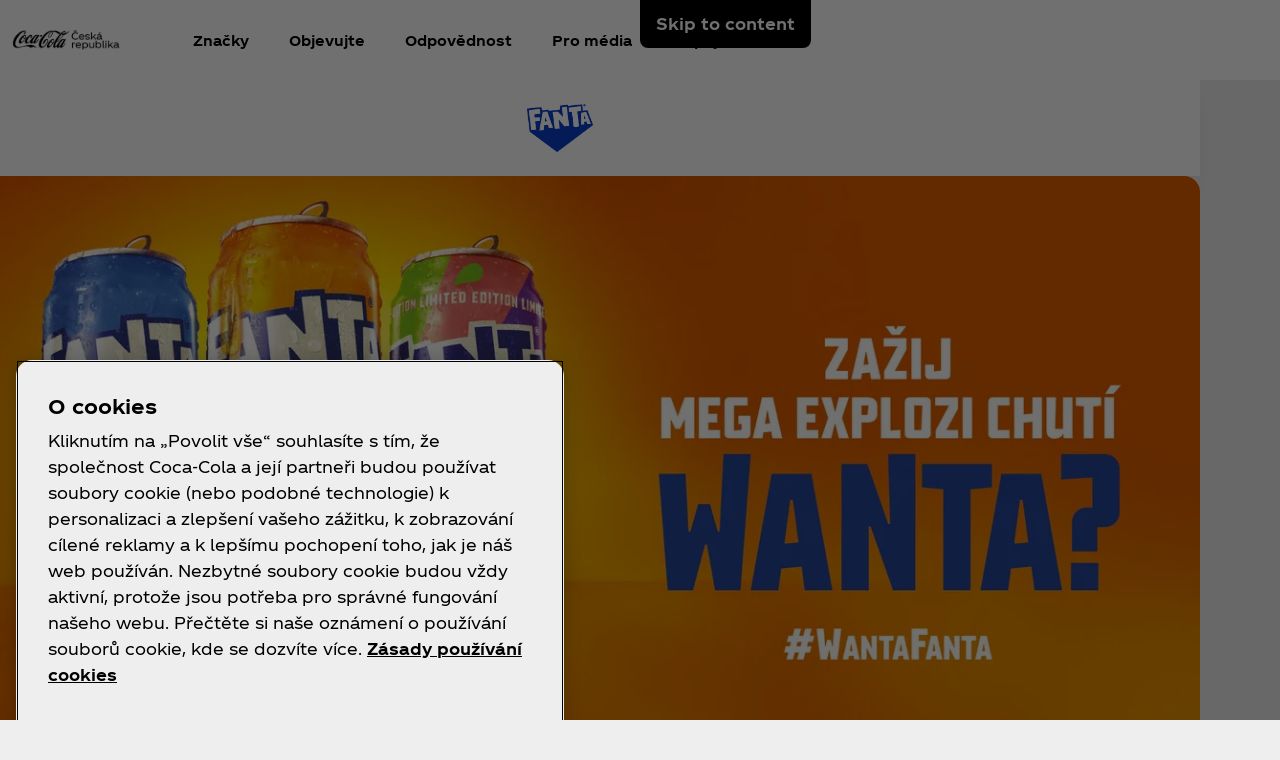

--- FILE ---
content_type: text/html
request_url: https://www.coca-cola.com/cz/cs/brands/fanta
body_size: 23080
content:
<!DOCTYPE HTML>
<html lang="cs-CZ">
<head>
    <meta charset="UTF-8"/>
    <title>Fanta – Vyšťav úsměv, každá kapka stojí za to | Coca-Cola CZ</title>
    
    
    <meta name="description" content="Intenzivní a osvěžující nealkoholický nápoj Fanta poznáte už podle první kapky na jazyku. Typicky pomerančová chuť ale není jediná. Objevte a vychutnejte všechny."/>
    <meta name="template" content="brand-landing-page"/>
    <meta name="viewport" content="width=device-width, initial-scale=1"/>
    

    
        <script defer="defer" type="text/javascript" src="https://rum.hlx.page/.rum/@adobe/helix-rum-js@%5E2/dist/rum-standalone.js" data-routing="program=58902,environment=658605,tier=publish"></script>
<link as="style" href="https://www.coca-cola.com/onexp-theme/b52727ca7b6c92002278cef429f8ae3b814822e1980372e37beac2d70ef8b8e2/theme.css" rel="preload stylesheet" type="text/css">
    
        
    

    <!-- OneTrust has to be loaded early due to the performance reason -->
    
        
            <!-- OneTrust Cookies Consent Notice start -->  
<script src="https://cdn.cookielaw.org/scripttemplates/otSDKStub.js" fetchpriority="high" data-document-language="true" type="text/javascript" charset="UTF-8" data-domain-script="4f1591c6-b10b-4508-a852-cc5404fa3103"></script> 
<script type="text/javascript"> 
function OptanonWrapper() { 
    var n = document.documentElement; 
    var isCookieBannerV2 = document.body.classList.contains("cookie-banner-v2"); 
 
    function e() { 
        var e = document.getElementById("accept-recommended-btn-handler"); 
        document.getElementsByClassName("ot-btn-container")[0]?.prepend(e); 
        n.classList.add("ot-modal-open"); 
        var t = document.getElementById("close-pc-btn-handler"), 
            c = document.getElementById("accept-recommended-btn-handler"), 
            s = document.getElementsByClassName("save-preference-btn-handler")[0], 
            r = document.getElementsByClassName("ot-pc-refuse-all-handler")[0], 
            o = document.getElementsByClassName("ot-fade-in")[0]; 
        t?.addEventListener("click", function (e) { 
            n.classList.remove("ot-modal-open"); 
        }); 
        c?.addEventListener("click", function (e) { 
            n.classList.remove("ot-modal-open"); 
        }); 
        s?.addEventListener("click", function (e) { 
            n.classList.remove("ot-modal-open"); 
        }); 
        r?.addEventListener("click", function (e) { 
            n.classList.remove("ot-modal-open"); 
        }); 
        o?.addEventListener("click", function (e) { 
            t?.click(), n.classList.remove("ot-modal-open"); 
        }); 
    } 
 
    function initCookieBannerV2() { 
        const acceptAllBtn = document.querySelector("#onetrust-accept-btn-handler"); 
        const rejectAllBtn = document.querySelector("#onetrust-reject-all-handler"); 
        const acceptRecommendedBtn = document.querySelector("#accept-recommended-btn-handler");  
        const btnContainer = document.querySelector(".ot-btn-container"); 
 
        n.classList.add("ot-modal-open");  
 
        if (btnContainer && acceptRecommendedBtn) { 
            btnContainer.insertAdjacentElement("afterbegin", acceptRecommendedBtn);  
        } 
 
        acceptAllBtn?.addEventListener("click", () => { 
            n.classList.remove("ot-modal-open"); 
        }); 
        rejectAllBtn?.addEventListener("click", () => { 
            n.classList.remove("ot-modal-open"); 
        }); 
    } 
 
    if (!Optanon.IsAlertBoxClosed()) { 
        if(isCookieBannerV2) { 
            initCookieBannerV2(); 
        } 
    } else { 
        n.classList.remove("ot-modal-open"); 
    } 
 
    if (0 == Optanon.IsAlertBoxClosed() && !isCookieBannerV2) { 
        Optanon.ToggleInfoDisplay(), e(); 
    } else { 
        var t = document.getElementsByClassName("ot-floating-button__open")[0]; 
        (t.innerHTML = '<svg version="1.1" id="Layer_1" xmlns=http://www.w3.org/2000/svg xmlns:xlink=http://www.w3.org/1999/xlink x="0px" y="0px" viewBox="0 0 32 32" style="enable-background:new 0 0 32 32;" xml:space="preserve"><g><path class="st0" d="M29.67,7.41c-0.51,0-0.92-0.41-0.92-0.91c0-0.5,0.41-0.91,0.92-0.91C30.18,5.6,30.6,6,30.6,6.5 C30.6,7.01,30.18,7.41,29.67,7.41 M25.59,11.16c0.83,0,1.5-0.66,1.5-1.48c0-0.82-0.67-1.48-1.5-1.48c-0.83,0-1.5,0.66-1.5,1.48 C24.09,10.5,24.76,11.16,25.59,11.16 M32,13.88c0-0.5-0.41-0.91-0.92-0.91c-0.51,0-0.92,0.41-0.92,0.91c0,0.5,0.41,0.91,0.92,0.91 C31.59,14.79,32,14.38,32,13.88 M15.55,31.97c8.26,0,15.01-6.34,15.52-14.34c-1.88-0.49-3.35-1.98-3.78-3.87 c-3.11-0.16-5.58-2.69-5.58-5.79c0-0.26,0.02-0.52,0.05-0.77c-2.07-0.76-3.55-2.73-3.55-5.03c0-0.2,0.01-0.4,0.03-0.6 c-0.88-0.15-1.78-0.23-2.71-0.23C6.96,1.34,0,8.2,0,16.65C0,25.11,6.96,31.97,15.55,31.97 M22.72-0.03c-1.01,0-1.83,0.81-1.83,1.8 s0.82,1.8,1.83,1.8c1.01,0,1.83-0.81,1.83-1.8S23.73-0.03,22.72-0.03"/><path class="st1" d="M7.06,17.17c1.02,0,1.85,0.81,1.85,1.82c0,1.01-0.83,1.82-1.85,1.82c-1.02,0-1.85-0.81-1.85-1.82 C5.21,17.98,6.04,17.17,7.06,17.17 M10.76,8.46c-1.02,0-1.85,0.81-1.85,1.82c0,1.01,0.83,1.82,1.85,1.82 c1.02,0,1.85-0.81,1.85-1.82C12.6,9.28,11.78,8.46,10.76,8.46 M14.45,24.52c0-1-0.83-1.82-1.85-1.82c-1.02,0-1.85,0.81-1.85,1.82 c0,1,0.83,1.82,1.85,1.82C13.62,26.34,14.45,25.53,14.45,24.52 M18.23,12.33c-1.02,0-1.85,0.81-1.85,1.82 c0,1.01,0.83,1.82,1.85,1.82c1.02,0,1.85-0.81,1.85-1.82C20.07,13.14,19.25,12.33,18.23,12.33 M23.75,20.36 c-1.02,0-1.85,0.81-1.85,1.82c0,1.01,0.83,1.82,1.85,1.82c1.02,0,1.85-0.81,1.85-1.82C25.59,21.18,24.77,20.36,23.75,20.36"/></g></svg>'), 
            t.addEventListener("click", function (n) { 
                e(); 
            }); 
        var c = document.getElementsByClassName("ot-floating-button__close")[0]; 
        (c.innerHTML = '<svg version="1.1" id="Layer_1" xmlns=http://www.w3.org/2000/svg xmlns:xlink=http://www.w3.org/1999/xlink x="0px" y="0px" viewBox="0 0 18 18" style="enable-background:new 0 0 18 18;" xml:space="preserve"><path class="st0" d="M12.27,9l5.05-5.05c0.9-0.9,0.9-2.37,0-3.27c-0.9-0.9-2.37-0.9-3.27,0L9,5.73L3.95,0.68 c-0.9-0.9-2.37-0.9-3.27,0s-0.9,2.37,0,3.27L5.73,9l-5.05,5.05c-0.9,0.9-0.9,2.37,0,3.27c0.9,0.9,2.37,0.9,3.27,0L9,12.27l5.05,5.05 c0.9,0.9,2.37,0.9,3.27,0c0.9-0.9,0.9-2.37,0-3.27L12.27,9z"/></svg>'), 
            c.addEventListener("click", function (e) { 
                n.classList.remove("ot-modal-open"); 
            }); 
    } 
} 
</script> 
<!-- OneTrust Cookies Consent Notice end -->
        
        
    

    

    

    
    

    <meta name="cepVersion" content="1.1202.0"/>
    <meta name="frontEndVersion" content="1.3456.0"/>
    <meta name="publicationDate" content="2025-10-28T12:33:00Z"/>
    
    
    
    <meta name="contentType" content="Brands"/>
    <meta name="brand" content="Fanta"/>
    
    
    <meta name="siteSection" content="Brands - Fanta"/>
    <meta name="instanceName" content="5cf5d75b67-j2tvh"/>
    <meta name="xtndRecaptchaSiteKeyV3" content="6Lfe5b8kAAAAAItc37dlx65sVLiwPNekg84cNLzm"/>
    
    <meta name="basicAuthProtected" content="false"/>
    <meta name="language" content="cs-CZ"/>

    
    

    
    

    <!-- OpenGraph meta tags for Facebook -->
    <meta property="og:title" content="Fanta – Vyšťav úsměv, každá kapka stojí za to | Coca-Cola CZ"/>
    <meta property="og:description" content="Intenzivní a osvěžující nealkoholický nápoj Fanta poznáte už podle první kapky na jazyku. Typicky pomerančová chuť ale není jediná. Objevte a vychutnejte všechny."/>
    <meta property="og:image" content="https://www.coca-cola.com/content/dam/onexp/cz/cs/brand-logos/cz_fanta_logo_238x180%202.png"/>
    <meta property="og:image:alt" content="Fanta logo"/>
    <meta property="og:url" content="https://www.coca-cola.com/cz/cs/brands/fanta"/>
    <meta property="og:type" content="website"/>
    <meta property="og:site_name" content="Coca-Cola"/>

    <!-- TwitterCard meta tags -->
    
        <meta name="twitter:card" content="summary_large_image"/>
        <meta name="twitter:title" content="Fanta – Vyšťav úsměv, každá kapka stojí za to | Coca-Cola CZ"/>
        <meta name="twitter:description" content="Intenzivní a osvěžující nealkoholický nápoj Fanta poznáte už podle první kapky na jazyku. Typicky pomerančová chuť ale není jediná. Objevte a vychutnejte všechny."/>
        <meta name="twitter:image" content="https://www.coca-cola.com/content/dam/onexp/cz/cs/brand-logos/cz_fanta_logo_238x180%202.png"/>
        <meta name="twitter:url" content="https://www.coca-cola.com/cz/cs/brands/fanta"/>
        <meta name="twitter:site" content="@CocaCola"/>
    

    <!-- PWA Configuration for iOS -->
    
<meta name="apple-mobile-web-app-capable" content="yes"/>
<link rel="apple-touch-startup-image" media="screen and (device-width: 440px) and (device-height: 956px) and (-webkit-device-pixel-ratio: 3) and (orientation: landscape)" href="https://www.coca-cola.com/onexp-theme/b52727ca7b6c92002278cef429f8ae3b814822e1980372e37beac2d70ef8b8e2/resources/splash-screens/iPhone_16_Pro_Max_landscape.png"/>
<link rel="apple-touch-startup-image" media="screen and (device-width: 402px) and (device-height: 874px) and (-webkit-device-pixel-ratio: 3) and (orientation: landscape)" href="https://www.coca-cola.com/onexp-theme/b52727ca7b6c92002278cef429f8ae3b814822e1980372e37beac2d70ef8b8e2/resources/splash-screens/iPhone_16_Pro_landscape.png"/>
<link rel="apple-touch-startup-image" media="screen and (device-width: 430px) and (device-height: 932px) and (-webkit-device-pixel-ratio: 3) and (orientation: landscape)" href="https://www.coca-cola.com/onexp-theme/b52727ca7b6c92002278cef429f8ae3b814822e1980372e37beac2d70ef8b8e2/resources/splash-screens/iPhone_16_Pl__iPhone_15_Pro_Max__iPhone_15_Pl__iPhone_14_Pro_Max_land.png"/>
<link rel="apple-touch-startup-image" media="screen and (device-width: 393px) and (device-height: 852px) and (-webkit-device-pixel-ratio: 3) and (orientation: landscape)" href="https://www.coca-cola.com/onexp-theme/b52727ca7b6c92002278cef429f8ae3b814822e1980372e37beac2d70ef8b8e2/resources/splash-screens/iPhone_16__iPhone_15_Pro__iPhone_15__iPhone_14_Pro_landscape.png"/>
<link rel="apple-touch-startup-image" media="screen and (device-width: 428px) and (device-height: 926px) and (-webkit-device-pixel-ratio: 3) and (orientation: landscape)" href="https://www.coca-cola.com/onexp-theme/b52727ca7b6c92002278cef429f8ae3b814822e1980372e37beac2d70ef8b8e2/resources/splash-screens/iPhone_14_Plus__iPhone_13_Pro_Max__iPhone_12_Pro_Max_landscape.png"/>
<link rel="apple-touch-startup-image" media="screen and (device-width: 390px) and (device-height: 844px) and (-webkit-device-pixel-ratio: 3) and (orientation: landscape)" href="https://www.coca-cola.com/onexp-theme/b52727ca7b6c92002278cef429f8ae3b814822e1980372e37beac2d70ef8b8e2/resources/splash-screens/iPhone_14__iPhone_13_Pro__iPhone_13__iPhone_12_Pro__iPhone_12_land.png"/>
<link rel="apple-touch-startup-image" media="screen and (device-width: 375px) and (device-height: 812px) and (-webkit-device-pixel-ratio: 3) and (orientation: landscape)" href="https://www.coca-cola.com/onexp-theme/b52727ca7b6c92002278cef429f8ae3b814822e1980372e37beac2d70ef8b8e2/resources/splash-screens/iPhone_13_mi__iPhone_12_mi__iPhone_11_Pro__iPhone_XS__iPhone_X_land.png"/>
<link rel="apple-touch-startup-image" media="screen and (device-width: 414px) and (device-height: 896px) and (-webkit-device-pixel-ratio: 3) and (orientation: landscape)" href="https://www.coca-cola.com/onexp-theme/b52727ca7b6c92002278cef429f8ae3b814822e1980372e37beac2d70ef8b8e2/resources/splash-screens/iPhone_11_Pro_Max__iPhone_XS_Max_landscape.png"/>
<link rel="apple-touch-startup-image" media="screen and (device-width: 414px) and (device-height: 896px) and (-webkit-device-pixel-ratio: 2) and (orientation: landscape)" href="https://www.coca-cola.com/onexp-theme/b52727ca7b6c92002278cef429f8ae3b814822e1980372e37beac2d70ef8b8e2/resources/splash-screens/iPhone_11__iPhone_XR_landscape.png"/>
<link rel="apple-touch-startup-image" media="screen and (device-width: 414px) and (device-height: 736px) and (-webkit-device-pixel-ratio: 3) and (orientation: landscape)" href="https://www.coca-cola.com/onexp-theme/b52727ca7b6c92002278cef429f8ae3b814822e1980372e37beac2d70ef8b8e2/resources/splash-screens/iPhone_8_Plus__iPhone_7_Plus__iPhone_6s_Plus__iPhone_6_Plus_landscape.png"/>
<link rel="apple-touch-startup-image" media="screen and (device-width: 375px) and (device-height: 667px) and (-webkit-device-pixel-ratio: 2) and (orientation: landscape)" href="https://www.coca-cola.com/onexp-theme/b52727ca7b6c92002278cef429f8ae3b814822e1980372e37beac2d70ef8b8e2/resources/splash-screens/iPhone_8__iPhone_7__iPhone_6s__iPhone_6__4.7__iPhone_SE_landscape.png"/>
<link rel="apple-touch-startup-image" media="screen and (device-width: 320px) and (device-height: 568px) and (-webkit-device-pixel-ratio: 2) and (orientation: landscape)" href="https://www.coca-cola.com/onexp-theme/b52727ca7b6c92002278cef429f8ae3b814822e1980372e37beac2d70ef8b8e2/resources/splash-screens/4__iPhone_SE__iPod_touch_5th_generation_and_later_landscape.png"/>
<link rel="apple-touch-startup-image" media="screen and (device-width: 1032px) and (device-height: 1376px) and (-webkit-device-pixel-ratio: 2) and (orientation: landscape)" href="https://www.coca-cola.com/onexp-theme/b52727ca7b6c92002278cef429f8ae3b814822e1980372e37beac2d70ef8b8e2/resources/splash-screens/13__iPad_Pro_M4_landscape.png"/>
<link rel="apple-touch-startup-image" media="screen and (device-width: 1024px) and (device-height: 1366px) and (-webkit-device-pixel-ratio: 2) and (orientation: landscape)" href="https://www.coca-cola.com/onexp-theme/b52727ca7b6c92002278cef429f8ae3b814822e1980372e37beac2d70ef8b8e2/resources/splash-screens/12.9__iPad_Pro_landscape.png"/>
<link rel="apple-touch-startup-image" media="screen and (device-width: 834px) and (device-height: 1210px) and (-webkit-device-pixel-ratio: 2) and (orientation: landscape)" href="https://www.coca-cola.com/onexp-theme/b52727ca7b6c92002278cef429f8ae3b814822e1980372e37beac2d70ef8b8e2/resources/splash-screens/11__iPad_Pro_M4_landscape.png"/>
<link rel="apple-touch-startup-image" media="screen and (device-width: 834px) and (device-height: 1194px) and (-webkit-device-pixel-ratio: 2) and (orientation: landscape)" href="https://www.coca-cola.com/onexp-theme/b52727ca7b6c92002278cef429f8ae3b814822e1980372e37beac2d70ef8b8e2/resources/splash-screens/11__iPad_Pro__10.5__iPad_Pro_landscape.png"/>
<link rel="apple-touch-startup-image" media="screen and (device-width: 820px) and (device-height: 1180px) and (-webkit-device-pixel-ratio: 2) and (orientation: landscape)" href="https://www.coca-cola.com/onexp-theme/b52727ca7b6c92002278cef429f8ae3b814822e1980372e37beac2d70ef8b8e2/resources/splash-screens/10.9__iPad_Air_landscape.png"/>
<link rel="apple-touch-startup-image" media="screen and (device-width: 834px) and (device-height: 1112px) and (-webkit-device-pixel-ratio: 2) and (orientation: landscape)" href="https://www.coca-cola.com/onexp-theme/b52727ca7b6c92002278cef429f8ae3b814822e1980372e37beac2d70ef8b8e2/resources/splash-screens/10.5__iPad_Air_landscape.png"/>
<link rel="apple-touch-startup-image" media="screen and (device-width: 810px) and (device-height: 1080px) and (-webkit-device-pixel-ratio: 2) and (orientation: landscape)" href="https://www.coca-cola.com/onexp-theme/b52727ca7b6c92002278cef429f8ae3b814822e1980372e37beac2d70ef8b8e2/resources/splash-screens/10.2__iPad_landscape.png"/>
<link rel="apple-touch-startup-image" media="screen and (device-width: 768px) and (device-height: 1024px) and (-webkit-device-pixel-ratio: 2) and (orientation: landscape)" href="https://www.coca-cola.com/onexp-theme/b52727ca7b6c92002278cef429f8ae3b814822e1980372e37beac2d70ef8b8e2/resources/splash-screens/9.7__iPad_Pro__7.9__iPad_mini__9.7__iPad_Air__9.7__iPad_landscape.png"/>
<link rel="apple-touch-startup-image" media="screen and (device-width: 744px) and (device-height: 1133px) and (-webkit-device-pixel-ratio: 2) and (orientation: landscape)" href="https://www.coca-cola.com/onexp-theme/b52727ca7b6c92002278cef429f8ae3b814822e1980372e37beac2d70ef8b8e2/resources/splash-screens/8.3__iPad_Mini_landscape.png"/>
<link rel="apple-touch-startup-image" media="screen and (device-width: 440px) and (device-height: 956px) and (-webkit-device-pixel-ratio: 3) and (orientation: portrait)" href="https://www.coca-cola.com/onexp-theme/b52727ca7b6c92002278cef429f8ae3b814822e1980372e37beac2d70ef8b8e2/resources/splash-screens/iPhone_16_Pro_Max_portrait.png"/>
<link rel="apple-touch-startup-image" media="screen and (device-width: 402px) and (device-height: 874px) and (-webkit-device-pixel-ratio: 3) and (orientation: portrait)" href="https://www.coca-cola.com/onexp-theme/b52727ca7b6c92002278cef429f8ae3b814822e1980372e37beac2d70ef8b8e2/resources/splash-screens/iPhone_16_Pro_portrait.png"/>
<link rel="apple-touch-startup-image" media="screen and (device-width: 430px) and (device-height: 932px) and (-webkit-device-pixel-ratio: 3) and (orientation: portrait)" href="https://www.coca-cola.com/onexp-theme/b52727ca7b6c92002278cef429f8ae3b814822e1980372e37beac2d70ef8b8e2/resources/splash-screens/iPhone_16_Pl__iPhone_15_Pro_Max__iPhone_15_Pl__iPhone_14_Pro_Max_port.png"/>
<link rel="apple-touch-startup-image" media="screen and (device-width: 393px) and (device-height: 852px) and (-webkit-device-pixel-ratio: 3) and (orientation: portrait)" href="https://www.coca-cola.com/onexp-theme/b52727ca7b6c92002278cef429f8ae3b814822e1980372e37beac2d70ef8b8e2/resources/splash-screens/iPhone_16__iPhone_15_Pro__iPhone_15__iPhone_14_Pro_portrait.png"/>
<link rel="apple-touch-startup-image" media="screen and (device-width: 428px) and (device-height: 926px) and (-webkit-device-pixel-ratio: 3) and (orientation: portrait)" href="https://www.coca-cola.com/onexp-theme/b52727ca7b6c92002278cef429f8ae3b814822e1980372e37beac2d70ef8b8e2/resources/splash-screens/iPhone_14_Plus__iPhone_13_Pro_Max__iPhone_12_Pro_Max_portrait.png"/>
<link rel="apple-touch-startup-image" media="screen and (device-width: 390px) and (device-height: 844px) and (-webkit-device-pixel-ratio: 3) and (orientation: portrait)" href="https://www.coca-cola.com/onexp-theme/b52727ca7b6c92002278cef429f8ae3b814822e1980372e37beac2d70ef8b8e2/resources/splash-screens/iPhone_14__iPhone_13_Pro__iPhone_13__iPhone_12_Pro__iPhone_12_port.png"/>
<link rel="apple-touch-startup-image" media="screen and (device-width: 375px) and (device-height: 812px) and (-webkit-device-pixel-ratio: 3) and (orientation: portrait)" href="https://www.coca-cola.com/onexp-theme/b52727ca7b6c92002278cef429f8ae3b814822e1980372e37beac2d70ef8b8e2/resources/splash-screens/iPhone_13_mi__iPhone_12_mi__iPhone_11_Pro__iPhone_XS__iPhone_X_port.png"/>
<link rel="apple-touch-startup-image" media="screen and (device-width: 414px) and (device-height: 896px) and (-webkit-device-pixel-ratio: 3) and (orientation: portrait)" href="https://www.coca-cola.com/onexp-theme/b52727ca7b6c92002278cef429f8ae3b814822e1980372e37beac2d70ef8b8e2/resources/splash-screens/iPhone_11_Pro_Max__iPhone_XS_Max_portrait.png"/>
<link rel="apple-touch-startup-image" media="screen and (device-width: 414px) and (device-height: 896px) and (-webkit-device-pixel-ratio: 2) and (orientation: portrait)" href="https://www.coca-cola.com/onexp-theme/b52727ca7b6c92002278cef429f8ae3b814822e1980372e37beac2d70ef8b8e2/resources/splash-screens/iPhone_11__iPhone_XR_portrait.png"/>
<link rel="apple-touch-startup-image" media="screen and (device-width: 414px) and (device-height: 736px) and (-webkit-device-pixel-ratio: 3) and (orientation: portrait)" href="https://www.coca-cola.com/onexp-theme/b52727ca7b6c92002278cef429f8ae3b814822e1980372e37beac2d70ef8b8e2/resources/splash-screens/iPhone_8_Plus__iPhone_7_Plus__iPhone_6s_Plus__iPhone_6_Plus_portrait.png"/>
<link rel="apple-touch-startup-image" media="screen and (device-width: 375px) and (device-height: 667px) and (-webkit-device-pixel-ratio: 2) and (orientation: portrait)" href="https://www.coca-cola.com/onexp-theme/b52727ca7b6c92002278cef429f8ae3b814822e1980372e37beac2d70ef8b8e2/resources/splash-screens/iPhone_8__iPhone_7__iPhone_6s__iPhone_6__4.7__iPhone_SE_portrait.png"/>
<link rel="apple-touch-startup-image" media="screen and (device-width: 320px) and (device-height: 568px) and (-webkit-device-pixel-ratio: 2) and (orientation: portrait)" href="https://www.coca-cola.com/onexp-theme/b52727ca7b6c92002278cef429f8ae3b814822e1980372e37beac2d70ef8b8e2/resources/splash-screens/4__iPhone_SE__iPod_touch_5th_generation_and_later_portrait.png"/>
<link rel="apple-touch-startup-image" media="screen and (device-width: 1032px) and (device-height: 1376px) and (-webkit-device-pixel-ratio: 2) and (orientation: portrait)" href="https://www.coca-cola.com/onexp-theme/b52727ca7b6c92002278cef429f8ae3b814822e1980372e37beac2d70ef8b8e2/resources/splash-screens/13__iPad_Pro_M4_portrait.png"/>
<link rel="apple-touch-startup-image" media="screen and (device-width: 1024px) and (device-height: 1366px) and (-webkit-device-pixel-ratio: 2) and (orientation: portrait)" href="https://www.coca-cola.com/onexp-theme/b52727ca7b6c92002278cef429f8ae3b814822e1980372e37beac2d70ef8b8e2/resources/splash-screens/12.9__iPad_Pro_portrait.png"/>
<link rel="apple-touch-startup-image" media="screen and (device-width: 834px) and (device-height: 1210px) and (-webkit-device-pixel-ratio: 2) and (orientation: portrait)" href="https://www.coca-cola.com/onexp-theme/b52727ca7b6c92002278cef429f8ae3b814822e1980372e37beac2d70ef8b8e2/resources/splash-screens/11__iPad_Pro_M4_portrait.png"/>
<link rel="apple-touch-startup-image" media="screen and (device-width: 834px) and (device-height: 1194px) and (-webkit-device-pixel-ratio: 2) and (orientation: portrait)" href="https://www.coca-cola.com/onexp-theme/b52727ca7b6c92002278cef429f8ae3b814822e1980372e37beac2d70ef8b8e2/resources/splash-screens/11__iPad_Pro__10.5__iPad_Pro_portrait.png"/>
<link rel="apple-touch-startup-image" media="screen and (device-width: 820px) and (device-height: 1180px) and (-webkit-device-pixel-ratio: 2) and (orientation: portrait)" href="https://www.coca-cola.com/onexp-theme/b52727ca7b6c92002278cef429f8ae3b814822e1980372e37beac2d70ef8b8e2/resources/splash-screens/10.9__iPad_Air_portrait.png"/>
<link rel="apple-touch-startup-image" media="screen and (device-width: 834px) and (device-height: 1112px) and (-webkit-device-pixel-ratio: 2) and (orientation: portrait)" href="https://www.coca-cola.com/onexp-theme/b52727ca7b6c92002278cef429f8ae3b814822e1980372e37beac2d70ef8b8e2/resources/splash-screens/10.5__iPad_Air_portrait.png"/>
<link rel="apple-touch-startup-image" media="screen and (device-width: 810px) and (device-height: 1080px) and (-webkit-device-pixel-ratio: 2) and (orientation: portrait)" href="https://www.coca-cola.com/onexp-theme/b52727ca7b6c92002278cef429f8ae3b814822e1980372e37beac2d70ef8b8e2/resources/splash-screens/10.2__iPad_portrait.png"/>
<link rel="apple-touch-startup-image" media="screen and (device-width: 768px) and (device-height: 1024px) and (-webkit-device-pixel-ratio: 2) and (orientation: portrait)" href="https://www.coca-cola.com/onexp-theme/b52727ca7b6c92002278cef429f8ae3b814822e1980372e37beac2d70ef8b8e2/resources/splash-screens/9.7__iPad_Pro__7.9__iPad_mini__9.7__iPad_Air__9.7__iPad_portrait.png"/>
<link rel="apple-touch-startup-image" media="screen and (device-width: 744px) and (device-height: 1133px) and (-webkit-device-pixel-ratio: 2) and (orientation: portrait)" href="https://www.coca-cola.com/onexp-theme/b52727ca7b6c92002278cef429f8ae3b814822e1980372e37beac2d70ef8b8e2/resources/splash-screens/8.3__iPad_Mini_portrait.png"/>



    
    <script async src="/etc.clientlibs/cep/clientlibs/clientlib-cwr.lc-085b194b52d77cc30f6cc60ab771e406-lc.min.js"></script>

    <script>
        (function (n, i, v, r, c, x) {
            x = window.AwsRumClient = {q: [], n: n, i: i, v: v, r: r, c: c};
            window[n] = function (c, p) {
                x.q.push({c: c, p: p});
            };
        })(
            "cwr",
            "e663ab94-8a97-4236-90ca-2ad1b864147a",
            "1.0.0",
            "us-east-1",
            {
                sessionSampleRate: 0.05,
                guestRoleArn: "arn:aws:iam::971536809886:role/RUM-Monitor-us-east-1-971536809886-1692815399861-Unauth",
                identityPoolId: "us-east-1:f715f9dd-f502-422b-bb4f-e1471234deb4",
                endpoint: "https://dataplane.rum.us-east-1.amazonaws.com",
                telemetries: [
                    [
                        'http',
                        {
                            urlsToExclude: "aemform.af.prefilldata.json,/content/forms/af,/libs/granite/csrf/token.json,analytics.google.com,doubleclick.net,google-analytics.com".length > 0 ? "aemform.af.prefilldata.json,/content/forms/af,/libs/granite/csrf/token.json,analytics.google.com,doubleclick.net,google-analytics.com".split(',').map(error => new RegExp(error)) : []
                        }
                    ],
                    [
                        "errors",
                        {
                            ignore: (event, errorsToIgnore = "Object Not Found Matching Id") => {
                                if (event && errorsToIgnore.length > 0) {
                                    const regexpRules = errorsToIgnore.split(',').map(error => new RegExp(error));
                                    return regexpRules.some(rule => rule.test(event.message || event.reason));
                                }
                                return false;
                            }
                        }
                    ],
                     "performance",
                ],
                allowCookies: false,
                enableXRay: true
            }
        );

        window.cep = window.cep || {};
        window.cep.reportRumError = (parameters) => {
            if (cwr !== undefined) {
                const record = {
                    type: 'com.amazon.rum.js_error_event',
                    data: { version: '1.0.0', type: 'Error', ...parameters }
                };

                cwr('recordEvent', record);
                console.error(record.data);
            } else {
                console.error("RUM Error when recording custom event - cwr is undefined.");
            }
        }

        document.addEventListener("securitypolicyviolation", (e) => {
            window.cep.reportRumError({
                message: "Security Policy Violation Error",
                stack: "Security Policy Violation Error. Blocked URI: " + e.blockedURI + ", Violated Directive: " + e.violatedDirective
            });
        });

    </script>


    
    
<link rel="canonical" href="https://www.coca-cola.com/cz/cs/brands/fanta"/>


    

<script src="https://cdn.global.gcds.coke.com/emea/sdk/latest.js?v6" crossorigin="anonymous"></script>




    
        <!-- Google Tag Manager - Consent Mode V2 ---> 
<script> 
window.googleConsentModeV2= true; 
console.log('Consent Mode V2 ' + (window.googleConsentModeV2 ? 'enabled' : 'disabled')); 
</script> 
<!-- End Google Tag Manager - Consent Mode V2 --->
    
    <!-- Google Tag Manager --> 
<script>(function(w,d,s,l,i){w[l]=w[l]||[];w[l].push({'gtm.start': 
new Date().getTime(),event:'gtm.js'});var f=d.getElementsByTagName(s)[0], 
j=d.createElement(s),dl=l!='dataLayer'?'&l='+l:'';j.async=true;j.src= 
'https://www.googletagmanager.com/gtm.js?id='+i+dl;f.parentNode.insertBefore(j,f); 
})(window,document,'script','dataLayer','GTM-NBWPCZW');</script> 
<!-- End Google Tag Manager -->


<script type="text/javascript">
    const CepDataLayer = {
        push: (args) => {
            if (window.adobeDataLayer) {
                adobeDataLayer.push(args);
            }
            if (window.dataLayer) {
                dataLayer.push(args);
            }
        }
    }
</script>

<link rel="apple-touch-icon" sizes="180x180" href="https://www.coca-cola.com/onexp-theme/b52727ca7b6c92002278cef429f8ae3b814822e1980372e37beac2d70ef8b8e2/resources/favicons/apple-touch-icon.png"/>
<link rel="icon" type="image/png" sizes="32x32" href="https://www.coca-cola.com/onexp-theme/b52727ca7b6c92002278cef429f8ae3b814822e1980372e37beac2d70ef8b8e2/resources/favicons/favicon-32x32.png"/>
<link rel="icon" type="image/png" sizes="16x16" href="https://www.coca-cola.com/onexp-theme/b52727ca7b6c92002278cef429f8ae3b814822e1980372e37beac2d70ef8b8e2/resources/favicons/favicon-16x16.png"/>
<link rel="mask-icon" href="https://www.coca-cola.com/onexp-theme/b52727ca7b6c92002278cef429f8ae3b814822e1980372e37beac2d70ef8b8e2/resources/favicons/safari-pinned-tab.svg" color="#000000"/>






    <script src="https://www.google.com/recaptcha/api.js?render=6Lfe5b8kAAAAAItc37dlx65sVLiwPNekg84cNLzm"></script>



    
    
    

    

    
    
    <link rel="stylesheet" href="/etc.clientlibs/onexp/clientlibs/clientlib-base.lc-123d3f370316a0c69df82281c7643d34-lc.min.css" type="text/css">


    
    
    <script async src="/etc.clientlibs/core/wcm/components/commons/datalayer/v2/clientlibs/core.wcm.components.commons.datalayer.v2.lc-1e0136bad0acfb78be509234578e44f9-lc.min.js"></script>


    
    <script async src="/etc.clientlibs/core/wcm/components/commons/datalayer/acdl/core.wcm.components.commons.datalayer.acdl.lc-bf921af342fd2c40139671dbf0920a1f-lc.min.js"></script>



    
    <style id="design-token" data-brand-expression="★-the-coca-cola-company">
        :root,.brand-colors{--color-icon-action-main-default:#000000;--color-icon-action-main-disabled:#6c6c6c;--color-icon-action-main-hover:#353535;--color-icon-action-main-pressed:#4f4f4f;--color-icon-action-on_brand-primary-default:#ffffff;--color-icon-action-on_brand-primary-disabled:#bdbdbd;--color-icon-action-on_brand-primary-hover:#eeeeee;--color-icon-action-on_brand-primary-pressed:#d5d5d5;--color-icon-action-on_brand-secondary-default:#000000;--color-icon-action-on_brand-secondary-disabled:#6c6c6c;--color-icon-action-on_brand-secondary-hover:#353535;--color-icon-action-on_brand-secondary-pressed:#4f4f4f;--color-icon-brand-primary-regular:#ea0000;--color-icon-brand-secondary-regular:#ffffff;--color-icon-component-footer-action-default:#ffffff;--color-icon-component-footer-action-hover:#d5d5d5;--color-icon-component-footer-action-pressed:#a5a5a5;--color-icon-component-footer-neutral-regular:#ffffff;--color-icon-component-illustration-brand-primary:#ea0000;--color-icon-component-illustration-brand-secondary:#ffffff;--color-icon-component-input-critical:#bf1004;--color-icon-component-input-default:#000000;--color-icon-component-input-positive:#1d6e17;--color-icon-component-nav-action-default:#000000;--color-icon-component-nav-action-disabled:#6c6c6c;--color-icon-component-nav-action-hover:#4f4f4f;--color-icon-component-nav-action-pressed:#a5a5a5;--color-icon-component-nav-neutral-main-default:#000000;--color-icon-component-nav-neutral-main-disabled:#6c6c6c;--color-icon-component-nav-neutral-on_button-default:#ffffff;--color-icon-component-nav-neutral-on_button-disabled:#6c6c6c;--color-icon-neutral-main-regular-default:#000000;--color-icon-neutral-main-regular-disabled:#6c6c6c;--color-icon-neutral-main-subtle-default:#4f4f4f;--color-icon-neutral-on_brand-primary-default:#ffffff;--color-icon-neutral-on_brand-primary-disabled:#bdbdbd;--color-icon-neutral-on_brand-secondary-default:#000000;--color-icon-neutral-on_brand-secondary-disabled:#6c6c6c;--color-icon-neutral-on_button-neutral-default:#ffffff;--color-icon-neutral-on_button-neutral-disabled:#6c6c6c;--color-icon-neutral-on_button-primary-default:#000000;--color-icon-neutral-on_button-primary-disabled:#bdbdbd;--color-icon-neutral-on_button-secondary-default:#ffffff;--color-icon-neutral-on_button-secondary-disabled:#6c6c6c;--color-icon-status-critical:#bf1004;--color-icon-status-info:#0048ff;--color-icon-status-positive:#1d6e17;--color-icon-status-warning:#725d27;--color-shadow-interactive-hover:#00000052;--color-shadow-neutral-regular:#0000001f;--color-stroke-action-default:#000000;--color-stroke-brand-primary-default:#000000;--color-stroke-brand-primary-subtle:#4f4f4f;--color-stroke-brand-secondary-default:#ffffff;--color-stroke-brand-secondary-subtle:#d5d5d5;--color-stroke-component-footer-interactive-focus:#ffffff;--color-stroke-component-footer-neutral-regular:#ffffff;--color-stroke-component-footer-neutral-subtle:#d5d5d5;--color-stroke-component-input-field-active:#000000;--color-stroke-component-input-field-critical:#bf1004;--color-stroke-component-input-field-default:#000000;--color-stroke-component-input-field-hover:#4f4f4f;--color-stroke-component-input-field-positive:#1d6e17;--color-stroke-component-input-tag-subtle:#d5d5d5;--color-stroke-component-nav-interactive-active:#000000;--color-stroke-component-nav-interactive-default:#000000;--color-stroke-component-nav-interactive-focus:#000000;--color-stroke-component-nav-interactive-hover:#4f4f4f;--color-stroke-component-nav-neutral-main-regular:#000000;--color-stroke-component-nav-neutral-main-subtle:#d5d5d5;--color-stroke-component-nav-neutral-on_button-default:#000000;--color-stroke-component-nav-neutral-on_button-disabled:#6c6c6c;--color-stroke-interactive-main-active:#000000;--color-stroke-interactive-main-default:#000000;--color-stroke-interactive-main-disabled:#bdbdbd;--color-stroke-interactive-main-focus:#000000;--color-stroke-interactive-main-hover:#4f4f4f;--color-stroke-interactive-main-pressed:#a5a5a5;--color-stroke-interactive-on_brand-primary-focus:#ffffff;--color-stroke-interactive-on_brand-secondary-focus:#000000;--color-stroke-neutral-main-regular-default:#000000;--color-stroke-neutral-main-regular-disabled:#6c6c6c;--color-stroke-neutral-main-subtle-default:#d5d5d5;--color-stroke-neutral-on_brand-primary-default:#ffffff;--color-stroke-neutral-on_brand-primary-disabled:#bdbdbd;--color-stroke-neutral-on_brand-secondary-default:#000000;--color-stroke-neutral-on_brand-secondary-disabled:#6c6c6c;--color-stroke-neutral-on_button-neutral-default:#000000;--color-stroke-neutral-on_button-neutral-disabled:#6c6c6c;--color-stroke-neutral-on_button-primary-default:#ffffff;--color-stroke-neutral-on_button-primary-disabled:#bdbdbd;--color-stroke-neutral-on_button-secondary-default:#000000;--color-stroke-neutral-on_button-secondary-disabled:#6c6c6c;--color-stroke-status-critical:#bf1004;--color-stroke-status-info:#0048ff;--color-stroke-status-positive:#1d6e17;--color-stroke-status-warning:#725d27;--color-surface-action-alpha-main-active:#0000001f;--color-surface-action-alpha-main-default:#00000000;--color-surface-action-alpha-main-hover:#0000001f;--color-surface-action-alpha-main-pressed:#0000003d;--color-surface-action-alpha-on_brand-primary-default:#ffffff00;--color-surface-action-alpha-on_brand-primary-hover:#ffffff1f;--color-surface-action-alpha-on_brand-primary-pressed:#ffffff3d;--color-surface-action-alpha-on_brand-secondary-default:#00000000;--color-surface-action-alpha-on_brand-secondary-hover:#0000001f;--color-surface-action-alpha-on_brand-secondary-pressed:#0000003d;--color-surface-action-opaque-main-default:#000000;--color-surface-action-opaque-main-disabled:#bdbdbd;--color-surface-action-opaque-main-hover:#353535;--color-surface-action-opaque-main-pressed:#4f4f4f;--color-surface-action-opaque-on_brand-primary-default:#ffffff;--color-surface-action-opaque-on_brand-primary-disabled:#6c6c6c;--color-surface-action-opaque-on_brand-primary-hover:#d5d5d5;--color-surface-action-opaque-on_brand-primary-pressed:#a5a5a5;--color-surface-action-opaque-on_brand-secondary-default:#000000;--color-surface-action-opaque-on_brand-secondary-disabled:#bdbdbd;--color-surface-action-opaque-on_brand-secondary-hover:#353535;--color-surface-action-opaque-on_brand-secondary-pressed:#4f4f4f;--color-surface-brand-primary-regular:#000000;--color-surface-brand-secondary-regular:#ffffff;--color-surface-component-Input-dropdown-hover:#0000001f;--color-surface-component-Input-dropdown-pressed:#0000003d;--color-surface-component-Input-field-regular:#ffffff;--color-surface-component-footer-regular:#000000;--color-surface-component-footer-action-default:#ffffff00;--color-surface-component-footer-action-hover:#ffffff1f;--color-surface-component-footer-action-pressed:#ffffff3d;--color-surface-component-footer-neutral-regular:#000000;--color-surface-component-footer-neutral-subtle:#353535;--color-surface-component-live_badge-regular:#ff0000;--color-surface-component-nav-action-alpha-default:#00000000;--color-surface-component-nav-action-alpha-hover:#0000001f;--color-surface-component-nav-action-alpha-pressed:#0000003d;--color-surface-component-nav-action-opaque-default:#000000;--color-surface-component-nav-action-opaque-disabled:#bdbdbd;--color-surface-component-nav-action-opaque-hover:#4f4f4f;--color-surface-component-nav-action-opaque-pressed:#a5a5a5;--color-surface-component-nav-interactive-hover:#0000001f;--color-surface-component-nav-interactive-pressed:#0000003d;--color-surface-component-nav-neutral-alpha-regular:#0000008f;--color-surface-component-nav-neutral-opaque-regular:#ffffff;--color-surface-component-nav-neutral-opaque-subtle:#eeeeee;--color-surface-interactive-alpha-default:#00000000;--color-surface-interactive-alpha-hover:#0000001f;--color-surface-interactive-alpha-pressed:#0000003d;--color-surface-interactive-opaque-active:#000000;--color-surface-interactive-opaque-default:#000000;--color-surface-interactive-opaque-disabled:#6c6c6c;--color-surface-interactive-opaque-hover:#4f4f4f;--color-surface-interactive-opaque-pressed:#a5a5a5;--color-surface-neutral-alpha-regular:#0000008f;--color-surface-neutral-opaque-bold:#d5d5d5;--color-surface-neutral-opaque-disabled:#bdbdbd;--color-surface-neutral-opaque-regular:#ffffff;--color-surface-neutral-opaque-subtle:#eeeeee;--color-surface-status-critical:#ffe9e2;--color-surface-status-info:#f2eaff;--color-surface-status-warning:#fceccf;--color-surface-status-positive-bold:#e4f2df;--color-surface-status-positive-subtle:#95cb87;--color-text-action-main-default:#000000;--color-text-action-main-disabled:#6c6c6c;--color-text-action-main-hover:#353535;--color-text-action-main-pressed:#4f4f4f;--color-text-action-on_brand-primary-default:#ffffff;--color-text-action-on_brand-primary-disabled:#bdbdbd;--color-text-action-on_brand-primary-hover:#eeeeee;--color-text-action-on_brand-primary-pressed:#d5d5d5;--color-text-action-on_brand-secondary-default:#000000;--color-text-action-on_brand-secondary-disabled:#6c6c6c;--color-text-action-on_brand-secondary-hover:#353535;--color-text-action-on_brand-secondary-pressed:#4f4f4f;--color-text-component-footer-action-default:#ffffff;--color-text-component-footer-action-hover:#d5d5d5;--color-text-component-footer-action-pressed:#a5a5a5;--color-text-component-footer-neutral-regular:#ffffff;--color-text-component-footer-neutral-subtle:#d5d5d5;--color-text-component-input-default:#000000;--color-text-component-input-placeholder:#6c6c6c;--color-text-component-nav-action-default:#000000;--color-text-component-nav-action-disabled:#6c6c6c;--color-text-component-nav-action-hover:#4f4f4f;--color-text-component-nav-action-pressed:#a5a5a5;--color-text-component-nav-neutral-main-default:#000000;--color-text-component-nav-neutral-main-disabled:#6c6c6c;--color-text-component-nav-neutral-main-placeholder:#6c6c6c;--color-text-component-nav-neutral-on_button-default:#ffffff;--color-text-component-nav-neutral-on_button-disabled:#6c6c6c;--color-text-component-nav-status-critical:#bf1004;--color-text-interactive-active:#000000;--color-text-neutral-main-regular-default:#000000;--color-text-neutral-main-regular-disabled:#6c6c6c;--color-text-neutral-main-regular-placeholder:#6c6c6c;--color-text-neutral-main-subtle-default:#4f4f4f;--color-text-neutral-on_brand-primary-default:#ffffff;--color-text-neutral-on_brand-primary-disabled:#bdbdbd;--color-text-neutral-on_brand-secondary-default:#000000;--color-text-neutral-on_brand-secondary-disabled:#6c6c6c;--color-text-neutral-on_button-neutral-default:#ffffff;--color-text-neutral-on_button-neutral-disabled:#6c6c6c;--color-text-neutral-on_button-primary-default:#000000;--color-text-neutral-on_button-primary-disabled:#bdbdbd;--color-text-neutral-on_button-secondary-default:#ffffff;--color-text-neutral-on_button-secondary-disabled:#6c6c6c;--color-text-neutral-on_image-default:#ffffff;--color-text-status-critical:#bf1004;--color-text-status-info:#0048ff;--color-text-status-positive:#1d6e17;--color-text-status-warning:#725d27;--typography-font-weight-action-default:normal;--typography-font-weight-action-heavy:bold;--typography-font-weight-body-default:normal;--typography-font-weight-body-heavy:bold;--typography-font-weight-heading-default:bold;--variables-brand:The Coca-Cola Company;--dimension-radius-component-card:16px;--dimension-radius-component-image:16px;--dimension-radius-component-modal:16px;--dimension-radius-component-button:8000px;--dimension-radius-generic-min:0px;--dimension-radius-generic-s:4px;--dimension-radius-generic-m:8px;--dimension-radius-generic-l:12px;--dimension-radius-generic-xl:16px;--dimension-radius-generic-max:8000px;--dimension-radius-universal-button:8000px;--dimension-shadow-blur-none:0px;--dimension-shadow-blur-m:16px;--dimension-shadow-blur-l:24px;--dimension-shadow-position-none:0px;--dimension-shadow-position-s:8px;--dimension-shadow-position-m:12px;--dimension-shadow-spread-none:0px;--dimension-shadow-spread-s:2px;--dimension-size-2xs:8px;--dimension-size-xs:16px;--dimension-size-s:24px;--dimension-size-m:32px;--dimension-size-l:40px;--dimension-size-xl:48px;--dimension-size-2xl:56px;--dimension-size-3xl:64px;--dimension-size-4xl:72px;--dimension-size-5xl:80px;--dimension-spacing-min:0px;--dimension-spacing-3xs:2px;--dimension-spacing-2xs:4px;--dimension-spacing-xs:8px;--dimension-spacing-s:12px;--dimension-spacing-m:16px;--dimension-spacing-l:20px;--dimension-spacing-xl:24px;--dimension-spacing-2xl:32px;--dimension-spacing-3xl:40px;--dimension-spacing-4xl:64px;--dimension-spacing-5xl:80px;--dimension-spacing-6xl:120px;--dimension-stroke_weight-s:1px;--dimension-stroke_weight-m:2px;--dimension-stroke_weight-l:4px;--dimension-stroke_weight-xl:5px;--dimension-stroke_weight-2xl:8px;--typography-letter_spacing-heading:-1.5px;--typography-letter_spacing-action:0px;--typography-letter_spacing-body:0px;--typography-paragraph_spacing-action-s:0px;--typography-paragraph_spacing-body-s:4px;--typography-paragraph_spacing-body-m:8px;--typography-paragraph_spacing-heading-s:0px;--mobile-dimension-layout-gutter:16px;--mobile-dimension-layout-margin:24px;--mobile-dimension-layout-viewport-width:375px;--mobile-dimension-layout-viewport-height:812px;--mobile-dimension-radius-component-full_width_card:0px;--mobile-dimension-radius-component-lower_modal:0px;--mobile-dimension-radius-component-side_panel:16px;--mobile-dimension-size-height-component-hero_cropped-default:281px;--mobile-dimension-size-width-column-2:155px;--mobile-dimension-size-width-column-12:327px;--mobile-dimension-size-width-column-4:327px;--mobile-dimension-size-width-column-5:327px;--mobile-dimension-size-width-column-6:327px;--mobile-dimension-size-width-column-8:327px;--mobile-dimension-size-width-column-expanded:327px;--mobile-dimension-size-width-column-max:1152px;--mobile-dimension-size-width-component-brand_card-default:155px;--mobile-dimension-size-width-component-feed_card-max:375px;--mobile-dimension-size-width-component-horizontal_card-content-max:280px;--mobile-dimension-size-width-component-horizontal_card-image-max:327px;--mobile-dimension-size-width-component-icons_list-min:240px;--mobile-dimension-size-width-documentation-component_example-max:407px;--mobile-dimension-spacing-component-side_panel:280px;--mobile-dimension-spacing-padding-card-l:24px;--mobile-dimension-spacing-padding-card-s:24px;--mobile-dimension-spacing-padding-modal-s:24px;--mobile-dimension-spacing-vertical-text_to_text:8px;--mobile-dimension-spacing-vertical-module_to_text:32px;--mobile-dimension-spacing-vertical-hero_to_module:40px;--mobile-dimension-spacing-vertical-text_to_module:40px;--mobile-dimension-spacing-vertical-module_to_module:56px;--mobile-typography-line_height-action-m:24px;--mobile-typography-line_height-body-s:20px;--mobile-typography-line_height-body-m:24px;--mobile-typography-line_height-heading-s:28px;--mobile-typography-line_height-heading-m:32px;--mobile-typography-line_height-heading-l:36px;--mobile-typography-line_height-heading-xl:40px;--mobile-typography-line_height-heading-xxl:56px;--mobile-typography-size-action-m:16px;--mobile-typography-size-body-s:12px;--mobile-typography-size-body-m:16px;--mobile-typography-size-heading-s:20px;--mobile-typography-size-heading-m:24px;--mobile-typography-size-heading-l:28px;--mobile-typography-size-heading-xl:32px;--mobile-typography-size-heading-xxl:48px;--mobile-variables-breakpoint-type-column_number:4px;--mobile-variables-breakpoint-type-layout_margin:24px;--desktop-dimension-layout-margin:0px;--desktop-dimension-layout-gutter:24px;--desktop-dimension-layout-viewport-height:1024px;--desktop-dimension-layout-viewport-width:1440px;--desktop-dimension-radius-component-full_width_card:16px;--desktop-dimension-radius-component-lower_modal:16px;--desktop-dimension-radius-component-side_panel:0px;--desktop-dimension-size-height-component-hero_cropped-default:628px;--desktop-dimension-size-width-column-2:167px;--desktop-dimension-size-width-column-4:357px;--desktop-dimension-size-width-column-5:453px;--desktop-dimension-size-width-column-6:548px;--desktop-dimension-size-width-column-8:739px;--desktop-dimension-size-width-column-12:1120px;--desktop-dimension-size-width-column-max:1120px;--desktop-dimension-size-width-column-expanded:1280px;--desktop-dimension-size-width-component-brand_card-default:357px;--desktop-dimension-size-width-component-feed_card-max:544px;--desktop-dimension-size-width-component-horizontal_card-content-max:400px;--desktop-dimension-size-width-component-horizontal_card-image-max:167px;--desktop-dimension-size-width-component-icons_list-min:240px;--desktop-dimension-size-width-documentation-component_example-max:407px;--desktop-dimension-spacing-component-side_panel:0px;--desktop-dimension-spacing-padding-card-s:32px;--desktop-dimension-spacing-padding-card-l:64px;--desktop-dimension-spacing-padding-modal-s:32px;--desktop-dimension-spacing-vertical-text_to_text:8px;--desktop-dimension-spacing-vertical-module_to_text:32px;--desktop-dimension-spacing-vertical-hero_to_module:56px;--desktop-dimension-spacing-vertical-text_to_module:56px;--desktop-dimension-spacing-vertical-module_to_module:120px;--desktop-typography-line_height-action-m:24px;--desktop-typography-line_height-body-s:20px;--desktop-typography-line_height-body-m:24px;--desktop-typography-line_height-heading-s:32px;--desktop-typography-line_height-heading-m:36px;--desktop-typography-line_height-heading-l:40px;--desktop-typography-line_height-heading-xl:48px;--desktop-typography-line_height-heading-xxl:112px;--desktop-typography-size-action-m:16px;--desktop-typography-size-body-s:12px;--desktop-typography-size-body-m:16px;--desktop-typography-size-heading-s:24px;--desktop-typography-size-heading-m:28px;--desktop-typography-size-heading-l:32px;--desktop-typography-size-heading-xl:38px;--desktop-typography-size-heading-xxl:96px;--desktop-variables-breakpoint-type-column_number:12px;--desktop-variables-breakpoint-type-layout_margin:160px;--inverse-color-icon-action-main-default:#ffffff;--inverse-color-icon-action-main-disabled:#bdbdbd;--inverse-color-icon-action-main-hover:#eeeeee;--inverse-color-icon-action-main-pressed:#d5d5d5;--inverse-color-icon-action-on_brand-primary-default:#ffffff;--inverse-color-icon-action-on_brand-primary-disabled:#8b8b8b;--inverse-color-icon-action-on_brand-primary-hover:#eeeeee;--inverse-color-icon-action-on_brand-primary-pressed:#d5d5d5;--inverse-color-icon-action-on_brand-secondary-default:#000000;--inverse-color-icon-action-on_brand-secondary-disabled:#8b8b8b;--inverse-color-icon-action-on_brand-secondary-hover:#353535;--inverse-color-icon-action-on_brand-secondary-pressed:#6c6c6c;--inverse-color-icon-brand-primary-regular:#ea0000;--inverse-color-icon-brand-secondary-regular:#000000;--inverse-color-icon-component-footer-action-default:#000000;--inverse-color-icon-component-footer-action-hover:#717171;--inverse-color-icon-component-footer-action-pressed:#a5a5a5;--inverse-color-icon-component-footer-neutral-regular:#ffffff;--inverse-color-icon-component-illustration-brand-primary:#ea0000;--inverse-color-icon-component-illustration-brand-secondary:#ffffff;--inverse-color-icon-component-input-critical:#bf1004;--inverse-color-icon-component-input-default:#000000;--inverse-color-icon-component-input-positive:#1d6e17;--inverse-color-icon-component-nav-action-default:#ffffff;--inverse-color-icon-component-nav-action-disabled:#bdbdbd;--inverse-color-icon-component-nav-action-hover:#d5d5d5;--inverse-color-icon-component-nav-action-pressed:#a5a5a5;--inverse-color-icon-component-nav-neutral-main-default:#ffffff;--inverse-color-icon-component-nav-neutral-main-disabled:#bdbdbd;--inverse-color-icon-component-nav-neutral-on_button-default:#000000;--inverse-color-icon-component-nav-neutral-on_button-disabled:#bdbdbd;--inverse-color-icon-neutral-main-regular-default:#ffffff;--inverse-color-icon-neutral-main-regular-disabled:#bdbdbd;--inverse-color-icon-neutral-main-subtle-default:#d5d5d5;--inverse-color-icon-neutral-on_brand-primary-default:#ffffff;--inverse-color-icon-neutral-on_brand-primary-disabled:#bdbdbd;--inverse-color-icon-neutral-on_brand-secondary-default:#000000;--inverse-color-icon-neutral-on_brand-secondary-disabled:#8b8b8b;--inverse-color-icon-neutral-on_button-neutral-default:#000000;--inverse-color-icon-neutral-on_button-neutral-disabled:#bdbdbd;--inverse-color-icon-neutral-on_button-primary-default:#000000;--inverse-color-icon-neutral-on_button-primary-disabled:#bdbdbd;--inverse-color-icon-neutral-on_button-secondary-default:#ffffff;--inverse-color-icon-neutral-on_button-secondary-disabled:#8b8b8b;--inverse-color-icon-status-critical:#ffa68f;--inverse-color-icon-status-info:#c6b0ff;--inverse-color-icon-status-positive:#95cb87;--inverse-color-icon-status-warning:#e3b743;--inverse-color-shadow-interactive-hover:#ffffff52;--inverse-color-shadow-neutral-regular:#0000001f;--inverse-color-stroke-action-default:#ffffff;--inverse-color-stroke-brand-primary-default:#000000;--inverse-color-stroke-brand-primary-subtle:#6c6c6c;--inverse-color-stroke-brand-secondary-default:#ffffff;--inverse-color-stroke-brand-secondary-subtle:#d5d5d5;--inverse-color-stroke-component-footer-interactive-focus:#ffffff;--inverse-color-stroke-component-footer-neutral-regular:#ffffff;--inverse-color-stroke-component-footer-neutral-subtle:#d5d5d5;--inverse-color-stroke-component-input-field-active:#000000;--inverse-color-stroke-component-input-field-critical:#ffa68f;--inverse-color-stroke-component-input-field-default:#000000;--inverse-color-stroke-component-input-field-hover:#6c6c6c;--inverse-color-stroke-component-input-field-positive:#95cb87;--inverse-color-stroke-component-input-tag-subtle:#d5d5d5;--inverse-color-stroke-component-nav-interactive-active:#ffffff;--inverse-color-stroke-component-nav-interactive-default:#ffffff;--inverse-color-stroke-component-nav-interactive-focus:#ffffff;--inverse-color-stroke-component-nav-interactive-hover:#d5d5d5;--inverse-color-stroke-component-nav-neutral-main-regular:#ffffff;--inverse-color-stroke-component-nav-neutral-main-subtle:#717171;--inverse-color-stroke-component-nav-neutral-on_button-default:#ffffff;--inverse-color-stroke-component-nav-neutral-on_button-disabled:#bdbdbd;--inverse-color-stroke-interactive-main-active:#ffffff;--inverse-color-stroke-interactive-main-default:#ffffff;--inverse-color-stroke-interactive-main-disabled:#8b8b8b;--inverse-color-stroke-interactive-main-focus:#ffffff;--inverse-color-stroke-interactive-main-hover:#d5d5d5;--inverse-color-stroke-interactive-main-pressed:#a5a5a5;--inverse-color-stroke-interactive-on_brand-primary-focus:#ffffff;--inverse-color-stroke-interactive-on_brand-secondary-focus:#000000;--inverse-color-stroke-neutral-main-regular-default:#ffffff;--inverse-color-stroke-neutral-main-regular-disabled:#bdbdbd;--inverse-color-stroke-neutral-main-subtle-default:#717171;--inverse-color-stroke-neutral-on_brand-primary-default:#ffffff;--inverse-color-stroke-neutral-on_brand-primary-disabled:#bdbdbd;--inverse-color-stroke-neutral-on_brand-secondary-default:#000000;--inverse-color-stroke-neutral-on_brand-secondary-disabled:#8b8b8b;--inverse-color-stroke-neutral-on_button-neutral-default:#ffffff;--inverse-color-stroke-neutral-on_button-neutral-disabled:#bdbdbd;--inverse-color-stroke-neutral-on_button-primary-default:#ffffff;--inverse-color-stroke-neutral-on_button-primary-disabled:#bdbdbd;--inverse-color-stroke-neutral-on_button-secondary-default:#000000;--inverse-color-stroke-neutral-on_button-secondary-disabled:#8b8b8b;--inverse-color-stroke-status-critical:#ffa68f;--inverse-color-stroke-status-info:#c6b0ff;--inverse-color-stroke-status-positive:#95cb87;--inverse-color-stroke-status-warning:#e3b743;--inverse-color-surface-action-alpha-main-active:#ffffff1f;--inverse-color-surface-action-alpha-main-default:#ffffff00;--inverse-color-surface-action-alpha-main-hover:#ffffff1f;--inverse-color-surface-action-alpha-main-pressed:#ffffff3d;--inverse-color-surface-action-alpha-on_brand-primary-default:#ffffff00;--inverse-color-surface-action-alpha-on_brand-primary-hover:#ffffff1f;--inverse-color-surface-action-alpha-on_brand-primary-pressed:#ffffff3d;--inverse-color-surface-action-alpha-on_brand-secondary-default:#00000000;--inverse-color-surface-action-alpha-on_brand-secondary-hover:#0000001f;--inverse-color-surface-action-alpha-on_brand-secondary-pressed:#0000003d;--inverse-color-surface-action-opaque-main-default:#ffffff;--inverse-color-surface-action-opaque-main-disabled:#8b8b8b;--inverse-color-surface-action-opaque-main-hover:#eeeeee;--inverse-color-surface-action-opaque-main-pressed:#d5d5d5;--inverse-color-surface-action-opaque-on_brand-primary-default:#ffffff;--inverse-color-surface-action-opaque-on_brand-primary-disabled:#8b8b8b;--inverse-color-surface-action-opaque-on_brand-primary-hover:#d5d5d5;--inverse-color-surface-action-opaque-on_brand-primary-pressed:#a5a5a5;--inverse-color-surface-action-opaque-on_brand-secondary-default:#000000;--inverse-color-surface-action-opaque-on_brand-secondary-disabled:#bdbdbd;--inverse-color-surface-action-opaque-on_brand-secondary-hover:#353535;--inverse-color-surface-action-opaque-on_brand-secondary-pressed:#6c6c6c;--inverse-color-surface-brand-primary-regular:#000000;--inverse-color-surface-brand-secondary-regular:#ffffff;--inverse-color-surface-component-Input-dropdown-hover:#0000001f;--inverse-color-surface-component-Input-dropdown-pressed:#0000003d;--inverse-color-surface-component-Input-field-regular:#ffffff;--inverse-color-surface-component-footer-regular:#000000;--inverse-color-surface-component-footer-action-default:#ffffff00;--inverse-color-surface-component-footer-action-hover:#ffffff1f;--inverse-color-surface-component-footer-action-pressed:#ffffff3d;--inverse-color-surface-component-footer-neutral-regular:#000000;--inverse-color-surface-component-footer-neutral-subtle:#353535;--inverse-color-surface-component-live_badge-regular:#ff0000;--inverse-color-surface-component-nav-action-alpha-default:#ffffff00;--inverse-color-surface-component-nav-action-alpha-hover:#ffffff1f;--inverse-color-surface-component-nav-action-alpha-pressed:#ffffff3d;--inverse-color-surface-component-nav-action-opaque-default:#ffffff;--inverse-color-surface-component-nav-action-opaque-disabled:#8b8b8b;--inverse-color-surface-component-nav-action-opaque-hover:#d5d5d5;--inverse-color-surface-component-nav-action-opaque-pressed:#a5a5a5;--inverse-color-surface-component-nav-interactive-hover:#ffffff1f;--inverse-color-surface-component-nav-interactive-pressed:#ffffff3d;--inverse-color-surface-component-nav-neutral-alpha-regular:#0000008f;--inverse-color-surface-component-nav-neutral-opaque-regular:#000000;--inverse-color-surface-component-nav-neutral-opaque-subtle:#353535;--inverse-color-surface-interactive-alpha-default:#ffffff00;--inverse-color-surface-interactive-alpha-hover:#ffffff1f;--inverse-color-surface-interactive-alpha-pressed:#ffffff3d;--inverse-color-surface-interactive-opaque-active:#ffffff;--inverse-color-surface-interactive-opaque-default:#000000;--inverse-color-surface-interactive-opaque-disabled:#bdbdbd;--inverse-color-surface-interactive-opaque-hover:#6c6c6c;--inverse-color-surface-interactive-opaque-pressed:#a5a5a5;--inverse-color-surface-neutral-alpha-regular:#ffffff8f;--inverse-color-surface-neutral-opaque-bold:#717171;--inverse-color-surface-neutral-opaque-disabled:#8b8b8b;--inverse-color-surface-neutral-opaque-regular:#000000;--inverse-color-surface-neutral-opaque-subtle:#353535;--inverse-color-surface-status-critical:#69180a;--inverse-color-surface-status-info:#0029b6;--inverse-color-surface-status-warning:#40341a;--inverse-color-surface-status-positive-bold:#193e13;--inverse-color-surface-status-positive-subtle:#1d6e17;--inverse-color-text-action-main-default:#ffffff;--inverse-color-text-action-main-disabled:#bdbdbd;--inverse-color-text-action-main-hover:#eeeeee;--inverse-color-text-action-main-pressed:#d5d5d5;--inverse-color-text-action-on_brand-primary-default:#ffffff;--inverse-color-text-action-on_brand-primary-disabled:#bdbdbd;--inverse-color-text-action-on_brand-primary-hover:#eeeeee;--inverse-color-text-action-on_brand-primary-pressed:#d5d5d5;--inverse-color-text-action-on_brand-secondary-default:#000000;--inverse-color-text-action-on_brand-secondary-disabled:#bdbdbd;--inverse-color-text-action-on_brand-secondary-hover:#353535;--inverse-color-text-action-on_brand-secondary-pressed:#6c6c6c;--inverse-color-text-component-footer-action-default:#ffffff;--inverse-color-text-component-footer-action-hover:#d5d5d5;--inverse-color-text-component-footer-action-pressed:#a5a5a5;--inverse-color-text-component-footer-neutral-regular:#ffffff;--inverse-color-text-component-footer-neutral-subtle:#d5d5d5;--inverse-color-text-component-input-default:#000000;--inverse-color-text-component-input-placeholder:#8b8b8b;--inverse-color-text-component-nav-action-default:#ffffff;--inverse-color-text-component-nav-action-disabled:#bdbdbd;--inverse-color-text-component-nav-action-hover:#d5d5d5;--inverse-color-text-component-nav-action-pressed:#a5a5a5;--inverse-color-text-component-nav-neutral-main-default:#ffffff;--inverse-color-text-component-nav-neutral-main-disabled:#bdbdbd;--inverse-color-text-component-nav-neutral-main-placeholder:#bdbdbd;--inverse-color-text-component-nav-neutral-on_button-default:#000000;--inverse-color-text-component-nav-neutral-on_button-disabled:#bdbdbd;--inverse-color-text-component-nav-status-critical:#ffa68f;--inverse-color-text-interactive-active:#ffffff;--inverse-color-text-neutral-main-regular-default:#ffffff;--inverse-color-text-neutral-main-regular-disabled:#bdbdbd;--inverse-color-text-neutral-main-regular-placeholder:#bdbdbd;--inverse-color-text-neutral-main-subtle-default:#d5d5d5;--inverse-color-text-neutral-on_brand-primary-default:#ffffff;--inverse-color-text-neutral-on_brand-primary-disabled:#bdbdbd;--inverse-color-text-neutral-on_brand-secondary-default:#000000;--inverse-color-text-neutral-on_brand-secondary-disabled:#8b8b8b;--inverse-color-text-neutral-on_button-neutral-default:#000000;--inverse-color-text-neutral-on_button-neutral-disabled:#bdbdbd;--inverse-color-text-neutral-on_button-primary-default:#000000;--inverse-color-text-neutral-on_button-primary-disabled:#bdbdbd;--inverse-color-text-neutral-on_button-secondary-default:#ffffff;--inverse-color-text-neutral-on_button-secondary-disabled:#8b8b8b;--inverse-color-text-neutral-on_image-default:#ffffff;--inverse-color-text-status-critical:#ffa68f;--inverse-color-text-status-info:#c6b0ff;--inverse-color-text-status-positive:#95cb87;--inverse-color-text-status-warning:#e3b743;}
    </style>
</head>
<body class="page basicpage template-brand-landing-page cookie-banner-v2" id="page-7304a4650f" data-cmp-link-accessibility-enabled data-cmp-link-accessibility-text="opens in a new tab" data-cmp-data-layer-enabled>
<script>
	window.tccc = window.tccc || {};
	window.tccc.cloudsearch = "onexp_cz_cs";
</script>
<script>
    window.adobeDataLayer = window.adobeDataLayer || [];
    adobeDataLayer.push({
        page: JSON.parse("{\x22page\u002D7304a4650f\x22:{\x22@type\x22:\x22cep\/components\/page\x22,\x22repo:modifyDate\x22:\x222025\u002D10\u002D28T12:33:12Z\x22,\x22dc:title\x22:\x22Fanta – Vyšťav úsměv, každá kapka stojí za to | Coca\u002DCola CZ\x22,\x22dc:description\x22:\x22Intenzivní a osvěžující nealkoholický nápoj Fanta poznáte už podle první kapky na jazyku. Typicky pomerančová chuť ale není jediná. Objevte a vychutnejte všechny.\x22,\x22xdm:template\x22:\x22\/conf\/onexp\/settings\/wcm\/templates\/brand\u002Dlanding\u002Dpage\x22,\x22xdm:language\x22:\x22cs\u002DCZ\x22,\x22xdm:tags\x22:[],\x22repo:path\x22:\x22\/content\/onexp\/cz\/cs\/brands\/fanta.html\x22}}"),
        event: 'cmp:show',
        eventInfo: {
            path: 'page.page\u002D7304a4650f'
        }
    });
</script>
<script>
    const siteSection = 'Brands - Fanta';
    if (siteSection !== '') {
        CepDataLayer.push({
            event: 'site_context',
            site_section: siteSection
        });
    }
</script>


    




    


    <!-- Google Tag Manager (noscript) --> 
<noscript><iframe src="https://www.googletagmanager.com/ns.html?id=GTM-NBWPCZW" 
height="0" width="0" style="display:none;visibility:hidden"></iframe></noscript> 
<!-- End Google Tag Manager (noscript) -->



    <div id="single-sdk-config" data-cds-gam-url="https://frontend.emea.gcds.coke.com/v2" data-cds-enrichment-url="https://enrichment-apig.emea.gcds.coke.com/v2" data-client-ID="41cac47d-038b-40de-9e76-74b789a66a4f" data-login-Url="/cz/cs/login" data-logout-Url="/cz/cs" data-token-Exchange-Url="/cz/cs/token-exchange" data-region="EMEA" data-override-Country="CZ" data-override-Language="cs" data-site-Section="Brands - Fanta"></div>


    <div id="user-onboarding-config" data-leaderboards-api-url="https://onexp.test.tccc-nextgen.com/api/leaderboards/v1" data-user-api-url="https://onexp.test.tccc-nextgen.com/api/pnp/v1" data-recaptcha-sitekey="6Lfe5b8kAAAAAItc37dlx65sVLiwPNekg84cNLzm" data-promo-plus-env="GLOBAL_GAMMA" data-config='[]' data-welcome-screen-config='{"skipButtonLabel":"","heading":"","description":"","setupButtonLabel":""}'></div>

<div class="root container responsivegrid">

    
    
    
    
    <div id="container-ed6a99d439" class="cmp-container">

        

        
        <header class="experiencefragment">

    <div class="cmp-experiencefragment cmp-experiencefragment--header" data-path="/content/experience-fragments/onexp/cz/cs/site/header/master/jcr:content">


    
    
    
    
    <div id="container-4508a21f6f" class="cmp-container">

        

        
        <div class="text header__skip-to-content">
<div data-cmp-data-layer="{&#34;text-f34a0e9db0&#34;:{&#34;@type&#34;:&#34;cep/components/text&#34;,&#34;repo:modifyDate&#34;:&#34;2022-11-29T13:56:37Z&#34;,&#34;xdm:text&#34;:&#34;&lt;p>&lt;a href=\&#34;#maincontent\&#34;>Skip to content&lt;/a>&lt;/p>\r\n&#34;}}" id="text-f34a0e9db0" class="cmp-text">
    <p><a href="#maincontent">Skip to content</a></p>

</div>

    

</div>
<div class="container responsivegrid banner-wrapper">

    
    
    
    
    <div id="container-563dad19ce" class="cmp-container">

        

        
        
        
    </div>

</div>
<div class="header">
    
    <div class="header-wrapper header-user-profile">
        <div class="cmp-container">
            <div class="adaptiveImage image">
                <div><div data-asset-id="2447d08c-8fc3-4d07-82e7-004cb7e7e7bd" id="adaptiveImage-c4dce07e13" data-cmp-data-layer="{&#34;adaptiveImage-c4dce07e13&#34;:{&#34;@type&#34;:&#34;cep/components/adaptiveImage&#34;,&#34;xdm:linkURL&#34;:&#34;/cz/cs.html&#34;,&#34;image&#34;:{&#34;repo:id&#34;:&#34;2447d08c-8fc3-4d07-82e7-004cb7e7e7bd&#34;,&#34;repo:modifyDate&#34;:&#34;2023-07-28T11:03:27Z&#34;,&#34;@type&#34;:&#34;image/png&#34;,&#34;repo:path&#34;:&#34;/content/dam/onexp/cz/cs/logos/czech-coca-cola-logo_black_600x96.png&#34;}}}" class="cmp-adaptive-image cmp-image" itemscope itemtype="http://schema.org/ImageObject">
    <a class="cmp-image__link" data-cmp-clickable href="/cz/cs">
        
    <picture>
        
        
        <source width="600" height="96"/>
        <img src="/content/dam/onexp/cz/cs/logos/czech-coca-cola-logo_black_600x96.png" loading="lazy" class="cmp-image__image" itemprop="contentUrl" alt="Coca Cola Company Logo"/>
    </picture>


        
    </a>
    
    
</div>

    

</div>
            </div>
            <div class="header__navigation">
                <div class="cmp-container">
                    
                    <div class="text">
                        <div>
<div data-cmp-data-layer="{&#34;text-f6adea4ecf&#34;:{&#34;@type&#34;:&#34;cep/components/text&#34;,&#34;repo:modifyDate&#34;:&#34;2026-01-15T14:25:10Z&#34;,&#34;xdm:text&#34;:&#34;&lt;ul>\r\n&lt;li>&lt;a href=\&#34;/content/onexp/cz/cs/brands.html\&#34;>Značky&lt;/a>&lt;/li>\r\n&lt;li>&lt;a href=\&#34;#\&#34;>Objevujte&lt;/a>&lt;ul>\r\n&lt;li>&lt;a href=\&#34;/content/onexp/cz/cs/offerings/coca-cola-app.html\&#34;>Aplikace&lt;/a>&lt;/li>\r\n&lt;li>&lt;a href=\&#34;/content/onexp/cz/cs/offerings/coke-meals.html\&#34;>Coca-Cola soutěž&lt;/a>&lt;/li>\r\n&lt;li>&lt;a href=\&#34;/content/onexp/cz/cs/offerings/fanta-xbox.html\&#34;>Fanta soutěž&lt;/a>&lt;/li>\r\n&lt;li>&lt;a href=\&#34;/content/onexp/cz/cs/offerings/horeca.html\&#34;>Soutěž s Coca-Cola ve skle&lt;/a>&lt;/li>\r\n&lt;li>&lt;a href=\&#34;/content/onexp/cz/cs/offerings/powerade-olympic-winter-games.html\&#34;>Powerade soutěž&lt;/a>&lt;/li>\r\n&lt;/ul>\r\n&lt;/li>\r\n&lt;li>&lt;a href=\&#34;#\&#34;>Odpovědnost&lt;/a>&lt;ul>\r\n&lt;li>&lt;a href=\&#34;/content/onexp/cz/cs/sustainability.html\&#34;>Udržitelnost&lt;/a>&lt;/li>\r\n&lt;li>&lt;a href=\&#34;/content/onexp/cz/cs/social.html\&#34;>Komunity&lt;/a>&lt;/li>\r\n&lt;li>&lt;a href=\&#34;/content/onexp/cz/cs/sustainability/in-our-products/health-and-nutrition.html\&#34;>Výživa a zdraví&lt;/a>&lt;/li>\r\n&lt;li>&lt;a href=\&#34;/content/onexp/cz/cs/sustainability/this-is-happening/danube.html\&#34;>Příběhy Dunaje&lt;/a>&lt;/li>\r\n&lt;/ul>\r\n&lt;/li>\r\n&lt;li>&lt;a href=\&#34;/content/onexp/cz/cs/media-center.html\&#34;>Pro média&lt;/a>&lt;/li>\r\n&lt;li>&lt;a href=\&#34;/content/onexp/cz/cs/offerings/sign-up.html\&#34;>Připojte se&lt;/a>&lt;/li>\r\n&lt;/ul>\r\n&#34;}}" id="text-f6adea4ecf" class="cmp-text">
    <ul><li><a href="/cz/cs/brands">Značky</a></li><li><a href="#">Objevujte</a><ul><li><a href="/cz/cs/offerings/coca-cola-app">Aplikace</a></li><li><a href="/cz/cs/offerings/coke-meals">Coca&#x2011;Cola soutěž</a></li><li><a href="/cz/cs/offerings/fanta-xbox">Fanta soutěž</a></li><li><a href="/cz/cs/offerings/horeca">Soutěž s Coca&#x2011;Cola ve skle</a></li><li><a href="/cz/cs/offerings/powerade-olympic-winter-games">Powerade soutěž</a></li></ul>
</li><li><a href="#">Odpovědnost</a><ul><li><a href="/cz/cs/sustainability">Udržitelnost</a></li><li><a href="/cz/cs/social">Komunity</a></li><li><a href="/cz/cs/sustainability/in-our-products/health-and-nutrition">Výživa a zdraví</a></li><li><a href="/cz/cs/sustainability/this-is-happening/danube">Příběhy Dunaje</a></li></ul>
</li><li><a href="/cz/cs/media-center">Pro média</a></li><li><a href="/cz/cs/offerings/sign-up">Připojte se</a></li></ul>

</div>

    

</div>
                        
                    </div>
                    <div class="header__mobile-actions">
                        <div class="button-group">
                            <div class="button header__sign-up-button">
                                <button class="cmp-button" aria-label="Registrovat">
                                    <span class="cmp-button__text">Registrovat</span>
                                </button>
                            </div>
                            <div class="button header__log-in-button">
                                <button class="cmp-button" aria-label="Přihlásit">
                                    <span class="cmp-button__text">Přihlásit</span>
                                </button>
                            </div>
                            <div class="text header__login-unavailable-text">
                                <div class="cmp-text"></div>
                            </div>
                        </div>
                    </div>
                </div>
            </div>
            <div class="header__buttons-wrapper">
                <div class="cmp-container">
                    
                    
                        <div class="header__top-sign-up-button brand-colors">
                            <button aria-label="Registrovat">
                                Registrovat
                            </button>
                        </div>
                        <div class="header__user-account">
                            <button class="cmp-button" aria-label="Account">
                                <span class="cmp-button__icon cmp-button__icon--profile"></span>
                                <span class="cmp-button__text"> Account </span>
                            </button>
                            
                        </div>
                    
                    
                    <div class="button header__menu-button header__button--separator-hidden">
                        <div class="cmp-container">
                            <button class="cmp-button" aria-label="Menu">
                                <span class="cmp-button__icon cmp-button__icon--menu"></span>
                                <span class="cmp-button__text">Menu</span>
                            </button>
                        </div>
                    </div>
                </div>
            </div>
        </div>
    </div>
    
    
    <div id="maincontent"></div>
    
    <script data-src="https://www.google.com/recaptcha/api.js?render=6Lfe5b8kAAAAAItc37dlx65sVLiwPNekg84cNLzm"></script>

    
        <div id="header-configuration" data-params='{
                "ngpsApi": {
                    "ngpsApiUrl": "https://gamma.ngps.coca-cola.com",
                    "ngpsApiKey": "5BNVz7lnAMabTUtId2D8ea4gM4KJcO9F6B8IHU7a",
                    "envId": "GLOBAL_GAMMA"
                },
                "leaderboardConfig": {
                    "leaderboardApiUrl": "https://onexp.test.tccc-nextgen.com/api/leaderboards/v1",
                    "promoPlusEnvId": "GLOBAL_GAMMA",
                    "engagementApiUrl": "https://onexp.test.tccc-nextgen.com/api/pnp/v1",
                    "engagementPointsAppId": ""
                },
                "configurationIds": "",
                "reCaptchaSiteKey": "6Lfe5b8kAAAAAItc37dlx65sVLiwPNekg84cNLzm",
                "enableAvatarAndUsername": false,
                "enableUserWallet": false,
                "enableProfileProgress": false,
                "labels": {
                    "profileSummaryModuleErrorMessage": "",
                    "accountButtonAccessibilityLabel": "Account",
                    "accountButtonLabel": "Account",
                    "accountButtonTitle": "Account",
                    "notificationHeading": "",
                    "notificationDismissAction": "",
                    "notificationDismissAllAction": "",
                    "notificationDismissedAllText": "",
                    "welcomeLabel": "",
                    "profileProgressTitleLabel": "",
                    "profileProgressDescriptionLabel": "",
                    "profileProgressStepsDescriptionLabel": ""
                },
                "profilePersonalizationLabels": {},
                "actions": {
                    "myWallet": {
                        "label": "",
                        "url": "",
                        "accessibilityLabel": ""
                    },
                    "referrals": {
                        "label": "",
                        "url": "",
                        "accessibilityLabel": ""
                    },
                    "manageAccount": {
                        "label": "Spravovat účet",
                        "accessibilityLabel": "Spravovat účet"
                    },
                    "logout": {
                        "label": "Odhlaste se",
                        "accessibilityLabel": "Odhlaste se"
                    }
                },
                "notifications": {
                    "createProfile": {
                        "title": "",
                        "description": "",
                        "actionLabel": ""
                    }
                }
            }'></div>
    

</div>

        
    </div>

</div>
    
    

    

</header>
<main class="container responsivegrid">

    
    
    
    
    <div id="container-c64f77551f" class="cmp-container">

        

        
        <div class="container responsivegrid secondary-header-logo container__top">

    
    
    
    
    <div id="container-dd96546c68" class="cmp-container">

        

        
        <div class="adaptiveImage image no-renditions"><div data-asset-id="1ce9ee03-48c3-49cf-9ab7-714305898828" id="adaptiveImage-f05bacfe1d" data-cmp-data-layer="{&#34;adaptiveImage-f05bacfe1d&#34;:{&#34;@type&#34;:&#34;cep/components/adaptiveImage&#34;,&#34;repo:modifyDate&#34;:&#34;2025-06-10T13:51:29Z&#34;,&#34;image&#34;:{&#34;repo:id&#34;:&#34;1ce9ee03-48c3-49cf-9ab7-714305898828&#34;,&#34;repo:modifyDate&#34;:&#34;2025-06-10T13:50:03Z&#34;,&#34;@type&#34;:&#34;image/jpeg&#34;,&#34;repo:path&#34;:&#34;/content/dam/onexp/cz/cs/brand-logos/fanta_logo.jpg&#34;,&#34;repo:mobile:path&#34;:&#34;/content/dam/onexp/cz/cs/brand-logos/cz_fanta_logo_238x180 2.png&#34;}}}" class="cmp-adaptive-image cmp-image" itemscope itemtype="http://schema.org/ImageObject">
    
        
    <picture>
        
        
        <source width="1814" height="1305"/>
        <img src="/content/dam/onexp/cz/cs/brand-logos/fanta_logo.jpg" class="cmp-image__image" itemprop="contentUrl" alt="Fanta oficiální logo"/>
    </picture>


        
    
    
    
</div>

    

</div>

        
    </div>

</div>
<div class="container responsivegrid container__top-end">

    
    
    
    
    <div id="container-5bf505b27a" class="cmp-container">

        

        
        
        
    </div>

</div>
<div class="container responsivegrid container__content-start">

    
    
    
    
    <div id="container-5192fc2946" class="cmp-container">

        

        
        <div class="teaser hero hero--normal"><div id="teaser-3027d73524" class="cmp-teaser">
    
        <div class="cmp-teaser__content">
            
    

            
    

            
    

            
    

        </div>
        
        
    <div class="cmp-teaser__image"><div data-asset-id="a9b88121-fddf-4a9f-a5fb-eb549d577bf9" id="teaser-3027d73524-image" data-cmp-data-layer="{&#34;teaser-3027d73524-image&#34;:{&#34;@type&#34;:&#34;cep/components/adaptiveImage&#34;,&#34;repo:modifyDate&#34;:&#34;2025-10-28T12:31:11Z&#34;,&#34;xdm:linkURL&#34;:&#34;/cz/cs/brands/fanta.html&#34;,&#34;image&#34;:{&#34;repo:id&#34;:&#34;a9b88121-fddf-4a9f-a5fb-eb549d577bf9&#34;,&#34;repo:modifyDate&#34;:&#34;2025-06-10T14:46:53Z&#34;,&#34;@type&#34;:&#34;image/jpeg&#34;,&#34;repo:path&#34;:&#34;/content/dam/onexp/cz/cs/brands/fanta/wanta-desktop-cz.jpg&#34;,&#34;repo:mobile:path&#34;:&#34;/content/dam/onexp/cz/cs/brands/fanta/wanta-mobile-cz.jpg&#34;}}}" class="cmp-adaptive-image cmp-image" itemscope itemtype="http://schema.org/ImageObject">
    <a class="cmp-image__link" data-cmp-clickable href="/cz/cs/brands/fanta">
        
    <picture>
        <source srcset="/content/dam/onexp/cz/cs/brands/fanta/wanta-desktop-cz.jpg/width100.jpg 100w,/content/dam/onexp/cz/cs/brands/fanta/wanta-desktop-cz.jpg/width200.jpg 200w,/content/dam/onexp/cz/cs/brands/fanta/wanta-desktop-cz.jpg/width380.jpg 380w,/content/dam/onexp/cz/cs/brands/fanta/wanta-desktop-cz.jpg/width500.jpg 500w,/content/dam/onexp/cz/cs/brands/fanta/wanta-desktop-cz.jpg/width767.jpg 767w,/content/dam/onexp/cz/cs/brands/fanta/wanta-desktop-cz.jpg/width1024.jpg 1024w,/content/dam/onexp/cz/cs/brands/fanta/wanta-desktop-cz.jpg/width1338.jpg 1338w,/content/dam/onexp/cz/cs/brands/fanta/wanta-desktop-cz.jpg/width1960.jpg 1960w,/content/dam/onexp/cz/cs/brands/fanta/wanta-desktop-cz.jpg/width2674.jpg 2674w,/content/dam/onexp/cz/cs/brands/fanta/wanta-desktop-cz.jpg/width3840.jpg 3840w" media="(min-width: 1200px)" width="3402" height="1616"/>
        <source srcset="/content/dam/onexp/cz/cs/brands/fanta/wanta-mobile-cz.jpg/width100.jpg 100w,/content/dam/onexp/cz/cs/brands/fanta/wanta-mobile-cz.jpg/width200.jpg 200w,/content/dam/onexp/cz/cs/brands/fanta/wanta-mobile-cz.jpg/width380.jpg 380w,/content/dam/onexp/cz/cs/brands/fanta/wanta-mobile-cz.jpg/width500.jpg 500w,/content/dam/onexp/cz/cs/brands/fanta/wanta-mobile-cz.jpg/width767.jpg 767w,/content/dam/onexp/cz/cs/brands/fanta/wanta-mobile-cz.jpg/width1024.jpg 1024w,/content/dam/onexp/cz/cs/brands/fanta/wanta-mobile-cz.jpg/width1338.jpg 1338w,/content/dam/onexp/cz/cs/brands/fanta/wanta-mobile-cz.jpg/width1960.jpg 1960w,/content/dam/onexp/cz/cs/brands/fanta/wanta-mobile-cz.jpg/width2674.jpg 2674w,/content/dam/onexp/cz/cs/brands/fanta/wanta-mobile-cz.jpg/width3840.jpg 3840w" width="1531" height="2551"/>
        
        <img src="/content/dam/onexp/cz/cs/brands/fanta/wanta-desktop-cz.jpg" class="cmp-image__image" itemprop="contentUrl" alt="Tři plechovky Fanta: modrá Shokata, oranžová Pomeranč a barevná Zero Sugar Tutti Frutti na oranžovém pozadí."/>
    </picture>


        
    </a>
    
    
</div>

    

</div>

        
    
    
</div>

    

</div>

        
    </div>

</div>
<div class="container responsivegrid container__content">

    
    
    
    
    <div id="container-0a9068a469" class="cmp-container">

        

        
        <div class="title">
<div data-cmp-data-layer="{&#34;title-1f851b8944&#34;:{&#34;@type&#34;:&#34;cep/components/title&#34;,&#34;repo:modifyDate&#34;:&#34;2023-08-14T12:01:16Z&#34;,&#34;dc:title&#34;:&#34;Produkty&#34;}}" id="title-1f851b8944" class="cmp-title">
    <h2 class="cmp-title__text">Produkty</h2>
</div>

    

</div>
<div class="container responsivegrid product-information">

    
    
    
    
    <div id="container-b90585eb65" class="cmp-container">

        

        
        <div class="adaptiveImage image"><div id="adaptiveImage-1d9c315dbd" data-cmp-data-layer="{&#34;adaptiveImage-1d9c315dbd&#34;:{&#34;@type&#34;:&#34;cep/components/adaptiveImage&#34;,&#34;repo:modifyDate&#34;:&#34;2025-08-06T08:08:57Z&#34;,&#34;image&#34;:{&#34;repo:id&#34;:&#34;53ed40f9-cdf5-465a-b250-571a0fc5e1e5&#34;,&#34;repo:modifyDate&#34;:&#34;2025-08-06T08:03:48Z&#34;,&#34;@type&#34;:&#34;image/jpeg&#34;,&#34;repo:path&#34;:&#34;/content/dam/onexp/cz/cs/brands/fanta/fanta-orange-2025.jpg&#34;,&#34;repo:mobile:path&#34;:&#34;/content/dam/onexp/cz/cs/brand-logos/cz_fanta_logo_238x180 2.png&#34;}}}" class="cmp-adaptive-image cmp-image" itemscope itemtype="http://schema.org/ImageObject">
    
        
    <picture>
        
        
        <source srcset="/content/dam/onexp/cz/cs/brands/fanta/fanta-orange-2025.jpg/width100.jpg 100w,/content/dam/onexp/cz/cs/brands/fanta/fanta-orange-2025.jpg/width200.jpg 200w,/content/dam/onexp/cz/cs/brands/fanta/fanta-orange-2025.jpg/width380.jpg 380w,/content/dam/onexp/cz/cs/brands/fanta/fanta-orange-2025.jpg/width500.jpg 500w,/content/dam/onexp/cz/cs/brands/fanta/fanta-orange-2025.jpg/width767.jpg 767w,/content/dam/onexp/cz/cs/brands/fanta/fanta-orange-2025.jpg/width1024.jpg 1024w,/content/dam/onexp/cz/cs/brands/fanta/fanta-orange-2025.jpg/width1338.jpg 1338w,/content/dam/onexp/cz/cs/brands/fanta/fanta-orange-2025.jpg/width1960.jpg 1960w,/content/dam/onexp/cz/cs/brands/fanta/fanta-orange-2025.jpg/width2674.jpg 2674w,/content/dam/onexp/cz/cs/brands/fanta/fanta-orange-2025.jpg/width3840.jpg 3840w" width="750" height="750"/>
        <img src="/content/dam/onexp/cz/cs/brands/fanta/fanta-orange-2025.jpg" loading="lazy" class="cmp-image__image" itemprop="contentUrl" alt="Fanta Pomeranč PET lahev"/>
    </picture>


        
    
    
    
</div>

    

</div>
<div class="container responsivegrid product-information__content">

    
    
    
    
    <div id="container-8e9c84e41d" class="cmp-container">

        

        
        <div class="title">
<div data-cmp-data-layer="{&#34;title-e9938b8c6d&#34;:{&#34;@type&#34;:&#34;cep/components/title&#34;,&#34;repo:modifyDate&#34;:&#34;2024-04-04T07:12:16Z&#34;,&#34;dc:title&#34;:&#34;Fanta Pomeranč&#34;}}" id="title-e9938b8c6d" class="cmp-title">
    <h3 class="cmp-title__text">Fanta Pomeranč</h3>
</div>

    

</div>
<div class="text">
<div data-cmp-data-layer="{&#34;text-308762fc90&#34;:{&#34;@type&#34;:&#34;cep/components/text&#34;,&#34;repo:modifyDate&#34;:&#34;2024-04-04T07:15:04Z&#34;,&#34;xdm:text&#34;:&#34;&lt;p>Fanta je limonáda s pomerančovou příchutí.&lt;/p>\r\n&#34;}}" id="text-308762fc90" class="cmp-text">
    <p>Fanta je limonáda s pomerančovou příchutí.</p>

</div>

    

</div>
<div class="accordion panelcontainer nutrition">
<div id="accordion-460cf3bf2f" class="cmp-accordion" data-cmp-is="accordion" data-cmp-data-layer="{&#34;accordion-460cf3bf2f&#34;:{&#34;shownItems&#34;:[],&#34;@type&#34;:&#34;cep/components/accordion&#34;,&#34;repo:modifyDate&#34;:&#34;2023-08-09T07:25:11Z&#34;}}" data-placeholder-text="false">
    <div class="cmp-accordion__item" data-cmp-hook-accordion="item" data-cmp-data-layer="{&#34;accordion-460cf3bf2f-item-e08f70ca31&#34;:{&#34;@type&#34;:&#34;cep/components/accordion/item&#34;,&#34;dc:title&#34;:&#34;Informace o složení produktu&#34;}}" id="accordion-460cf3bf2f-item-e08f70ca31">
        <h3 class="cmp-accordion__header">
            <button id="accordion-460cf3bf2f-item-e08f70ca31-button" class="cmp-accordion__button" type="button" aria-controls="accordion-460cf3bf2f-item-e08f70ca31-panel" data-cmp-hook-accordion="button">
                <span class="cmp-accordion__title">Informace o složení produktu</span>
                <span class="cmp-accordion__icon"></span>
            </button>
        </h3>
        <div data-cmp-hook-accordion="panel" id="accordion-460cf3bf2f-item-e08f70ca31-panel" class="cmp-accordion__panel cmp-accordion__panel--hidden" role="region" aria-labelledby="accordion-460cf3bf2f-item-e08f70ca31-button"><div class="container responsivegrid">

    
    <div id="container-e08f70ca31" class="cmp-container">
        


<div class="aem-Grid aem-Grid--12 aem-Grid--default--12 ">
    
    <div class="nutritional-information aem-GridColumn aem-GridColumn--default--12"><div>
    

    
    
    
    
    <div id="container-97b47492b2" class="cmp-container">

        

        
        <div class="nutritional-information__row column-1--bold row--header"><div>
    <span class="column1">
    Výživové údaje
    </span>
    
    
</div>

    

</div>
<div class="nutritional-information__row column-1--bold column-2--bold column-3--bold line--5px"><div>
    <span class="column1">
    
    </span>
    
    <span class="column3">
    na 100ml
    </span>
</div>

    

</div>
<div class="nutritional-information__row column-1--bold column-3--bold line--2px"><div>
    <span class="column1">
    Energetická hodnota
    </span>
    
    <span class="column3">
    185 kJ / 44kcal
    </span>
</div>

    

</div>
<div class="nutritional-information__row column-1--bold column-3--bold line--1px"><div>
    <span class="column1">
    Celkem tuky
    </span>
    
    <span class="column3">
    0g
    </span>
</div>

    

</div>
<div class="nutritional-information__row column-1--bold column-3--bold"><div>
    <span class="column1">
    - z toho nasycené mastné kyseliny
    </span>
    
    <span class="column3">
    0g
    </span>
</div>

    

</div>
<div class="nutritional-information__row column-1--bold column-3--bold"><div>
    <span class="column1">
    Sacharidy
    </span>
    
    <span class="column3">
    10.7g
    </span>
</div>

    

</div>
<div class="nutritional-information__row column-1--bold column-3--bold"><div>
    <span class="column1">
     z toho cukry
    </span>
    
    <span class="column3">
    10.7g
    </span>
</div>

    

</div>
<div class="nutritional-information__row column-1--bold column-3--bold"><div>
    <span class="column1">
    Bílkoviny
    </span>
    
    <span class="column3">
    0g
    </span>
</div>

    

</div>
<div class="nutritional-information__row column-1--bold column-3--bold"><div>
    <span class="column1">
    Sůl
    </span>
    
    <span class="column3">
    0g
    </span>
</div>

    

</div>
<div class="nutritional-information__row line--1px"><div>
    <span class="column1">
    
    </span>
    <span class="column2">
    <h3>Složení</h3>
<p>Voda, fruktózo-glukózový sirup, pomerančová šťáva z koncentrátu (3%), oxid uhličitý, kyselina (kyselina citronová), přírodní pomerančové aroma s dalšími přírodními aromaty, antioxidant (kyselina askorbová), stabilizátor (guma guar), barvivo (karoteny).</p>
<p><b>Je moje Fanta Orange v ČR stejná jako Fanta kdekoliv jinde v Evropě?</b><br>
</p>
<p>Nápoj Fanta Orange vyrábíme na mnoha místech v Evropě a obsah ovocné šťávy se v různých zemích může lišit. Ve většině případů odpovídá podíl ovocné složky dalším podobným nápojům na daném trhu a také dřívějším předpisům platným na tomto trhu. V jednotlivých evropských zemích se Fanta Orange sladí cukry, případně kombinací cukrů a sladidel, a jelikož neustále pracujeme na snižování obsahu cukru v našich nápojích, můžete zjistit, že se kombinace sladidel a cukru v různých zemích liší. V každém případě jsou na obalu nápoje vždy uvedeny informace platné pro daný místní trh, takže si nápoj, který držíte v ruce, můžete náležitě vychutnat a mít přitom k dispozici kompletní údaje o jeho složení a nutričních hodnotách.<br>
</p>

    </span>
    
</div>

    

</div>

        
    </div>


</div>

    


    

</div>

    
</div>

    </div>

    
</div>
</div>
    </div>

    
</div>
</div>

        
    </div>

</div>

        
    </div>

</div>
<div class="container responsivegrid product-information">

    
    
    
    
    <div id="container-5f05c7b41e" class="cmp-container">

        

        
        <div class="container responsivegrid product-information__content">

    
    
    
    
    <div id="container-de51344384" class="cmp-container">

        

        
        <div class="title">
<div data-cmp-data-layer="{&#34;title-c10c5e2dc7&#34;:{&#34;@type&#34;:&#34;cep/components/title&#34;,&#34;repo:modifyDate&#34;:&#34;2024-04-04T07:34:50Z&#34;,&#34;dc:title&#34;:&#34;Fanta Pomeranč Zero Cukru&#34;}}" id="title-c10c5e2dc7" class="cmp-title">
    <h3 class="cmp-title__text">Fanta Pomeranč Zero Cukru</h3>
</div>

    

</div>
<div class="text">
<div data-cmp-data-layer="{&#34;text-b30bac73b9&#34;:{&#34;@type&#34;:&#34;cep/components/text&#34;,&#34;repo:modifyDate&#34;:&#34;2024-04-04T07:17:30Z&#34;,&#34;xdm:text&#34;:&#34;&lt;p>Limonáda s pomerančovou příchutí, bez energetické hodnoty. Se sladidly.&lt;/p>\r\n&#34;}}" id="text-b30bac73b9" class="cmp-text">
    <p>Limonáda s pomerančovou příchutí, bez energetické hodnoty. Se sladidly.</p>

</div>

    

</div>
<div class="accordion panelcontainer nutrition">
<div id="accordion-61a5d7cbe9" class="cmp-accordion" data-cmp-is="accordion" data-cmp-data-layer="{&#34;accordion-61a5d7cbe9&#34;:{&#34;shownItems&#34;:[],&#34;@type&#34;:&#34;cep/components/accordion&#34;,&#34;repo:modifyDate&#34;:&#34;2023-08-09T07:25:22Z&#34;}}" data-placeholder-text="false">
    <div class="cmp-accordion__item" data-cmp-hook-accordion="item" data-cmp-data-layer="{&#34;accordion-61a5d7cbe9-item-96b1cc6d1f&#34;:{&#34;@type&#34;:&#34;cep/components/accordion/item&#34;,&#34;dc:title&#34;:&#34;Informace o složení produktu&#34;}}" id="accordion-61a5d7cbe9-item-96b1cc6d1f">
        <h3 class="cmp-accordion__header">
            <button id="accordion-61a5d7cbe9-item-96b1cc6d1f-button" class="cmp-accordion__button" type="button" aria-controls="accordion-61a5d7cbe9-item-96b1cc6d1f-panel" data-cmp-hook-accordion="button">
                <span class="cmp-accordion__title">Informace o složení produktu</span>
                <span class="cmp-accordion__icon"></span>
            </button>
        </h3>
        <div data-cmp-hook-accordion="panel" id="accordion-61a5d7cbe9-item-96b1cc6d1f-panel" class="cmp-accordion__panel cmp-accordion__panel--hidden" role="region" aria-labelledby="accordion-61a5d7cbe9-item-96b1cc6d1f-button"><div class="container responsivegrid">

    
    <div id="container-96b1cc6d1f" class="cmp-container">
        


<div class="aem-Grid aem-Grid--12 aem-Grid--default--12 ">
    
    <div class="nutritional-information aem-GridColumn aem-GridColumn--default--12"><div>
    

    
    
    
    
    <div id="container-bf19e39e96" class="cmp-container">

        

        
        <div class="nutritional-information__row column-1--bold row--header"><div>
    <span class="column1">
    Výživové údaje
    </span>
    
    
</div>

    

</div>
<div class="nutritional-information__row column-1--bold column-2--bold column-3--bold line--5px"><div>
    <span class="column1">
    
    </span>
    
    <span class="column3">
    na 100ml
    </span>
</div>

    

</div>
<div class="nutritional-information__row column-1--bold column-3--bold line--2px"><div>
    <span class="column1">
    Energetická hodnota
    </span>
    
    <span class="column3">
    11 kJ/3 kcal
    </span>
</div>

    

</div>
<div class="nutritional-information__row column-1--bold column-3--bold line--1px"><div>
    <span class="column1">
    Celkem tuky
    </span>
    
    <span class="column3">
    0g
    </span>
</div>

    

</div>
<div class="nutritional-information__row column-1--bold column-3--bold"><div>
    <span class="column1">
    - z toho nasycené mastné kyseliny
    </span>
    
    <span class="column3">
    0g
    </span>
</div>

    

</div>
<div class="nutritional-information__row column-1--bold column-3--bold"><div>
    <span class="column1">
    Sacharidy
    </span>
    
    <span class="column3">
    0.4g
    </span>
</div>

    

</div>
<div class="nutritional-information__row column-1--bold column-3--bold"><div>
    <span class="column1">
    - z toho cukry
    </span>
    
    <span class="column3">
    0.4g
    </span>
</div>

    

</div>
<div class="nutritional-information__row column-1--bold column-3--bold"><div>
    <span class="column1">
    Bílkoviny
    </span>
    
    <span class="column3">
    0g
    </span>
</div>

    

</div>
<div class="nutritional-information__row column-1--bold column-3--bold"><div>
    <span class="column1">
    Sůl
    </span>
    
    <span class="column3">
    0g
    </span>
</div>

    

</div>
<div class="nutritional-information__row line--1px"><div>
    <span class="column1">
    
    </span>
    <span class="column2">
    <p>Složení: voda, pomerančová šťáva z koncentrátu (4 %), oxid uhličitý, kyseliny: kyselina citronová a kyselina jablečná, sladidla: cyklamát sodný, acesulfam K a sukralosa, přírodní pomerančové aroma s dalšími přírodními aromaty, antioxidant: kyselina askorbová, barvivo: karoteny, stabilizátor: guma guar.<br>
</p>
<p>&nbsp;</p>

    </span>
    
</div>

    

</div>

        
    </div>


</div>

    


    

</div>

    
</div>

    </div>

    
</div>
</div>
    </div>

    
</div>
</div>

        
    </div>

</div>
<div class="adaptiveImage image"><div id="adaptiveImage-f249343dcd" data-cmp-data-layer="{&#34;adaptiveImage-f249343dcd&#34;:{&#34;@type&#34;:&#34;cep/components/adaptiveImage&#34;,&#34;repo:modifyDate&#34;:&#34;2025-10-28T12:31:39Z&#34;,&#34;image&#34;:{&#34;repo:id&#34;:&#34;ffe335df-6a4b-4611-a276-9521dba4f657&#34;,&#34;repo:modifyDate&#34;:&#34;2024-04-04T07:10:42Z&#34;,&#34;@type&#34;:&#34;image/jpeg&#34;,&#34;repo:path&#34;:&#34;/content/dam/onexp/cz/cs/brands/fanta/fanta-og-zero.jpg&#34;,&#34;repo:mobile:path&#34;:&#34;/content/dam/onexp/cz/cs/brand-logos/cz_fanta_logo_238x180 2.png&#34;}}}" class="cmp-adaptive-image cmp-image" itemscope itemtype="http://schema.org/ImageObject">
    
        
    <picture>
        
        
        <source srcset="/content/dam/onexp/cz/cs/brands/fanta/fanta-og-zero.jpg/width100.jpg 100w,/content/dam/onexp/cz/cs/brands/fanta/fanta-og-zero.jpg/width200.jpg 200w,/content/dam/onexp/cz/cs/brands/fanta/fanta-og-zero.jpg/width380.jpg 380w,/content/dam/onexp/cz/cs/brands/fanta/fanta-og-zero.jpg/width500.jpg 500w,/content/dam/onexp/cz/cs/brands/fanta/fanta-og-zero.jpg/width767.jpg 767w,/content/dam/onexp/cz/cs/brands/fanta/fanta-og-zero.jpg/width1024.jpg 1024w,/content/dam/onexp/cz/cs/brands/fanta/fanta-og-zero.jpg/width1338.jpg 1338w,/content/dam/onexp/cz/cs/brands/fanta/fanta-og-zero.jpg/width1960.jpg 1960w,/content/dam/onexp/cz/cs/brands/fanta/fanta-og-zero.jpg/width2674.jpg 2674w,/content/dam/onexp/cz/cs/brands/fanta/fanta-og-zero.jpg/width3840.jpg 3840w" width="750" height="750"/>
        <img src="/content/dam/onexp/cz/cs/brands/fanta/fanta-og-zero.jpg" loading="lazy" class="cmp-image__image" itemprop="contentUrl" alt="Fanta Orange Zero PET lahev"/>
    </picture>


        
    
    
    
</div>

    

</div>

        
    </div>

</div>
<div class="container responsivegrid product-information">

    
    
    
    
    <div id="container-7d36d7e275" class="cmp-container">

        

        
        <div class="adaptiveImage image"><div id="adaptiveImage-6a24ec7ab9" data-cmp-data-layer="{&#34;adaptiveImage-6a24ec7ab9&#34;:{&#34;@type&#34;:&#34;cep/components/adaptiveImage&#34;,&#34;repo:modifyDate&#34;:&#34;2025-06-09T14:43:30Z&#34;,&#34;image&#34;:{&#34;repo:id&#34;:&#34;62b334a0-5e37-45aa-874a-6ec21b2425eb&#34;,&#34;repo:modifyDate&#34;:&#34;2025-06-09T14:38:02Z&#34;,&#34;@type&#34;:&#34;image/png&#34;,&#34;repo:path&#34;:&#34;/content/dam/onexp/cz/cs/brands/fanta/shokata-cz-sk.png&#34;,&#34;repo:mobile:path&#34;:&#34;/content/dam/onexp/cz/cs/brand-logos/cz_fanta_logo_238x180 2.png&#34;}}}" class="cmp-adaptive-image cmp-image" itemscope itemtype="http://schema.org/ImageObject">
    
        
    <picture>
        
        
        <source srcset="/content/dam/onexp/cz/cs/brands/fanta/shokata-cz-sk.png/width100.png 100w,/content/dam/onexp/cz/cs/brands/fanta/shokata-cz-sk.png/width200.png 200w,/content/dam/onexp/cz/cs/brands/fanta/shokata-cz-sk.png/width380.png 380w,/content/dam/onexp/cz/cs/brands/fanta/shokata-cz-sk.png/width500.png 500w,/content/dam/onexp/cz/cs/brands/fanta/shokata-cz-sk.png/width767.png 767w,/content/dam/onexp/cz/cs/brands/fanta/shokata-cz-sk.png/width1024.png 1024w,/content/dam/onexp/cz/cs/brands/fanta/shokata-cz-sk.png/width1338.png 1338w,/content/dam/onexp/cz/cs/brands/fanta/shokata-cz-sk.png/width1960.png 1960w,/content/dam/onexp/cz/cs/brands/fanta/shokata-cz-sk.png/width2674.png 2674w,/content/dam/onexp/cz/cs/brands/fanta/shokata-cz-sk.png/width3840.png 3840w" width="750" height="750"/>
        <img src="/content/dam/onexp/cz/cs/brands/fanta/shokata-cz-sk.png" loading="lazy" class="cmp-image__image" itemprop="contentUrl" alt="Fanta Shokata, citrón a bezový květ, PET lahev"/>
    </picture>


        
    
    
    
</div>

    

</div>
<div class="container responsivegrid product-information__content">

    
    
    
    
    <div id="container-58270f83f8" class="cmp-container">

        

        
        <div class="title">
<div data-cmp-data-layer="{&#34;title-6df812d503&#34;:{&#34;@type&#34;:&#34;cep/components/title&#34;,&#34;repo:modifyDate&#34;:&#34;2023-06-29T09:10:29Z&#34;,&#34;dc:title&#34;:&#34;Fanta Shokata&#34;}}" id="title-6df812d503" class="cmp-title">
    <h3 class="cmp-title__text">Fanta Shokata</h3>
</div>

    

</div>
<div class="text">
<div data-cmp-data-layer="{&#34;text-47af32a662&#34;:{&#34;@type&#34;:&#34;cep/components/text&#34;,&#34;repo:modifyDate&#34;:&#34;2023-06-29T09:10:40Z&#34;,&#34;xdm:text&#34;:&#34;&lt;p>Fanta Shokata je limonáda s příchutí citronu a bezového květu. S ovocnou šťávou.&lt;/p>\r\n&#34;}}" id="text-47af32a662" class="cmp-text">
    <p>Fanta Shokata je limonáda s příchutí citronu a bezového květu. S ovocnou šťávou.</p>

</div>

    

</div>
<div class="accordion panelcontainer nutrition">
<div id="accordion-4c7a17c0a1" class="cmp-accordion" data-cmp-is="accordion" data-cmp-data-layer="{&#34;accordion-4c7a17c0a1&#34;:{&#34;shownItems&#34;:[],&#34;@type&#34;:&#34;cep/components/accordion&#34;,&#34;repo:modifyDate&#34;:&#34;2023-08-09T07:25:22Z&#34;}}" data-placeholder-text="false">
    <div class="cmp-accordion__item" data-cmp-hook-accordion="item" data-cmp-data-layer="{&#34;accordion-4c7a17c0a1-item-88a84c230b&#34;:{&#34;@type&#34;:&#34;cep/components/accordion/item&#34;,&#34;dc:title&#34;:&#34;Informace o složení produktu&#34;}}" id="accordion-4c7a17c0a1-item-88a84c230b">
        <h3 class="cmp-accordion__header">
            <button id="accordion-4c7a17c0a1-item-88a84c230b-button" class="cmp-accordion__button" type="button" aria-controls="accordion-4c7a17c0a1-item-88a84c230b-panel" data-cmp-hook-accordion="button">
                <span class="cmp-accordion__title">Informace o složení produktu</span>
                <span class="cmp-accordion__icon"></span>
            </button>
        </h3>
        <div data-cmp-hook-accordion="panel" id="accordion-4c7a17c0a1-item-88a84c230b-panel" class="cmp-accordion__panel cmp-accordion__panel--hidden" role="region" aria-labelledby="accordion-4c7a17c0a1-item-88a84c230b-button"><div class="container responsivegrid">

    
    <div id="container-88a84c230b" class="cmp-container">
        


<div class="aem-Grid aem-Grid--12 aem-Grid--default--12 ">
    
    <div class="nutritional-information aem-GridColumn aem-GridColumn--default--12"><div>
    

    
    
    
    
    <div id="container-49a4eab755" class="cmp-container">

        

        
        <div class="nutritional-information__row column-1--bold row--header"><div>
    <span class="column1">
    Výživové údaje
    </span>
    
    
</div>

    

</div>
<div class="nutritional-information__row column-1--bold column-2--bold column-3--bold line--5px"><div>
    <span class="column1">
    
    </span>
    
    <span class="column3">
    na 100ml
    </span>
</div>

    

</div>
<div class="nutritional-information__row column-1--bold column-3--bold line--2px"><div>
    <span class="column1">
    Energetická hodnota
    </span>
    
    <span class="column3">
    82kJ / 19kcal
    </span>
</div>

    

</div>
<div class="nutritional-information__row column-1--bold column-3--bold line--1px"><div>
    <span class="column1">
    Celkem tuky
    </span>
    
    <span class="column3">
    0g
    </span>
</div>

    

</div>
<div class="nutritional-information__row column-1--bold column-3--bold"><div>
    <span class="column1">
    - z toho nasycené mastné kyseliny
    </span>
    
    <span class="column3">
    0g
    </span>
</div>

    

</div>
<div class="nutritional-information__row column-1--bold column-3--bold"><div>
    <span class="column1">
    Sacharidy
    </span>
    
    <span class="column3">
    4.5g
    </span>
</div>

    

</div>
<div class="nutritional-information__row column-1--bold column-3--bold"><div>
    <span class="column1">
    - z toho cukry
    </span>
    
    <span class="column3">
    4.5g
    </span>
</div>

    

</div>
<div class="nutritional-information__row column-1--bold column-3--bold"><div>
    <span class="column1">
    Bílkoviny
    </span>
    
    <span class="column3">
    0g
    </span>
</div>

    

</div>
<div class="nutritional-information__row column-1--bold column-3--bold"><div>
    <span class="column1">
    Sůl
    </span>
    
    <span class="column3">
    0.04g
    </span>
</div>

    

</div>
<div class="nutritional-information__row line--1px"><div>
    <span class="column1">
    
    </span>
    <span class="column2">
    <h3>Složení</h3>
<p>Voda, Fruktózo-glukózový sirup, Citronová šťáva z koncentrátu (3%), Oxid uhličitý, Kyseliny: kyselina citronová a kyselina jablečná, Regulátor kyselosti: glukonan sodný, Aromata včetně aroma bezového květu, Stablizátory: arabská guma a glycerolestery dřevných pryskyřic, Sladidla: cyklamát sodný, acesulfam K a sacharin sodný, Konzervant: sorban draselný, Antioxidant: kyselina askorbová</p>
<p><b style="font-family: adobe-clean, &quot;Source Sans Pro&quot;, -apple-system, BlinkMacSystemFont, &quot;Segoe UI&quot;, Roboto, Ubuntu, &quot;Trebuchet MS&quot;, &quot;Lucida Grande&quot;, sans-serif;">Je moje Fanta Shokata v ČR stejná jako Fanta kdekoliv jinde v Evropě?</b><br>
</p>
<p>Nápoj Fanta Shokata vyrábíme na několika místech v Evropě a obsah ovocné šťávy se v různých zemích může lišit. Ve většině případů odpovídá podíl ovocné složky dalším podobným nápojům na daném trhu a také dřívějším předpisům platným na tomto trhu. V jednotlivých evropských zemích se Fanta Shokata sladí cukry, případně kombinací cukrů a sladidel, a jelikož neustále pracujeme na snižování obsahu cukru v našich nápojích, můžete zjistit, že se kombinace sladidel a cukru v různých zemích liší. V každém případě jsou na obalu nápoje vždy uvedeny informace platné pro daný místní trh, takže si nápoj, který držíte v ruce, můžete náležitě vychutnat a mít přitom k dispozici kompletní údaje o jeho složení a nutričních hodnotách.<br>
</p>

    </span>
    
</div>

    

</div>

        
    </div>


</div>

    


    

</div>

    
</div>

    </div>

    
</div>
</div>
    </div>

    
</div>
</div>

        
    </div>

</div>

        
    </div>

</div>
<div class="container responsivegrid product-information">

    
    
    
    
    <div id="container-8a9043a2ec" class="cmp-container">

        

        
        <div class="container responsivegrid product-information__content">

    
    
    
    
    <div id="container-4666daaaaf" class="cmp-container">

        

        
        <div class="title">
<div data-cmp-data-layer="{&#34;title-3b540c1b84&#34;:{&#34;@type&#34;:&#34;cep/components/title&#34;,&#34;repo:modifyDate&#34;:&#34;2025-06-11T14:58:39Z&#34;,&#34;dc:title&#34;:&#34;Fanta Zero Sugar Apple Lychee&#34;}}" id="title-3b540c1b84" class="cmp-title">
    <h3 class="cmp-title__text">Fanta Zero Sugar Apple Lychee</h3>
</div>

    

</div>
<div class="text">
<div data-cmp-data-layer="{&#34;text-ce696ed9b8&#34;:{&#34;@type&#34;:&#34;cep/components/text&#34;,&#34;repo:modifyDate&#34;:&#34;2025-06-11T14:58:49Z&#34;,&#34;xdm:text&#34;:&#34;&lt;p>Limonáda s příchutí jablka a liči, se sladidly. Bez energetické hodnoty.&lt;/p>\r\n&#34;}}" id="text-ce696ed9b8" class="cmp-text">
    <p>Limonáda s příchutí jablka a liči, se sladidly. Bez energetické hodnoty.</p>

</div>

    

</div>
<div class="accordion panelcontainer nutrition">
<div id="accordion-2d0bd46145" class="cmp-accordion" data-cmp-is="accordion" data-cmp-data-layer="{&#34;accordion-2d0bd46145&#34;:{&#34;shownItems&#34;:[],&#34;@type&#34;:&#34;cep/components/accordion&#34;,&#34;repo:modifyDate&#34;:&#34;2023-08-09T07:25:22Z&#34;}}" data-placeholder-text="false">
    <div class="cmp-accordion__item" data-cmp-hook-accordion="item" data-cmp-data-layer="{&#34;accordion-2d0bd46145-item-4c60e77710&#34;:{&#34;@type&#34;:&#34;cep/components/accordion/item&#34;,&#34;dc:title&#34;:&#34;Informace o složení produktu&#34;}}" id="accordion-2d0bd46145-item-4c60e77710">
        <h3 class="cmp-accordion__header">
            <button id="accordion-2d0bd46145-item-4c60e77710-button" class="cmp-accordion__button" type="button" aria-controls="accordion-2d0bd46145-item-4c60e77710-panel" data-cmp-hook-accordion="button">
                <span class="cmp-accordion__title">Informace o složení produktu</span>
                <span class="cmp-accordion__icon"></span>
            </button>
        </h3>
        <div data-cmp-hook-accordion="panel" id="accordion-2d0bd46145-item-4c60e77710-panel" class="cmp-accordion__panel cmp-accordion__panel--hidden" role="region" aria-labelledby="accordion-2d0bd46145-item-4c60e77710-button"><div class="container responsivegrid">

    
    <div id="container-4c60e77710" class="cmp-container">
        


<div class="aem-Grid aem-Grid--12 aem-Grid--default--12 ">
    
    <div class="nutritional-information aem-GridColumn aem-GridColumn--default--12"><div>
    

    
    
    
    
    <div id="container-a88c7386c0" class="cmp-container">

        

        
        <div class="nutritional-information__row column-1--bold row--header"><div>
    <span class="column1">
    Výživové údaje
    </span>
    
    
</div>

    

</div>
<div class="nutritional-information__row column-1--bold column-2--bold column-3--bold line--5px"><div>
    <span class="column1">
    
    </span>
    
    <span class="column3">
    na 100ml
    </span>
</div>

    

</div>
<div class="nutritional-information__row column-1--bold column-3--bold line--2px"><div>
    <span class="column1">
    Energetická hodnota
    </span>
    
    <span class="column3">
    12 kJ / 3 kcal 
    </span>
</div>

    

</div>
<div class="nutritional-information__row column-1--bold column-3--bold line--1px"><div>
    <span class="column1">
    Celkem tuky
    </span>
    
    <span class="column3">
    0g
    </span>
</div>

    

</div>
<div class="nutritional-information__row column-1--bold column-3--bold"><div>
    <span class="column1">
    - z toho nasycené mastné kyseliny
    </span>
    
    <span class="column3">
    0g
    </span>
</div>

    

</div>
<div class="nutritional-information__row column-1--bold column-3--bold"><div>
    <span class="column1">
    Sacharidy
    </span>
    
    <span class="column3">
    0.4g
    </span>
</div>

    

</div>
<div class="nutritional-information__row column-1--bold column-3--bold"><div>
    <span class="column1">
    - z toho cukry
    </span>
    
    <span class="column3">
    0.4g
    </span>
</div>

    

</div>
<div class="nutritional-information__row column-1--bold column-3--bold"><div>
    <span class="column1">
    Bílkoviny
    </span>
    
    <span class="column3">
    0g
    </span>
</div>

    

</div>
<div class="nutritional-information__row column-1--bold column-3--bold"><div>
    <span class="column1">
    Sůl
    </span>
    
    <span class="column3">
    0.02g
    </span>
</div>

    

</div>
<div class="nutritional-information__row line--1px"><div>
    <span class="column1">
    
    </span>
    <span class="column2">
    <h3>Složení</h3>
<p>Voda, jablečná šťáva z koncentrátu (3,3 %), oxid uhličitý, kyselina (kyselina citronová), rostlinné a ovocné koncentráty (světlice barvířská, citron), přírodní aromata, sladidla (cyklamáty, acesulfam K, sukralosa), konzervant (sorban draselný), regulátor kyselosti (citronany sodné), barvivo (brilantní modř FCF).</p>

    </span>
    
</div>

    

</div>

        
    </div>


</div>

    


    

</div>

    
</div>

    </div>

    
</div>
</div>
    </div>

    
</div>
</div>

        
    </div>

</div>
<div class="adaptiveImage image"><div id="adaptiveImage-cf6174ff30" data-cmp-data-layer="{&#34;adaptiveImage-cf6174ff30&#34;:{&#34;@type&#34;:&#34;cep/components/adaptiveImage&#34;,&#34;repo:modifyDate&#34;:&#34;2025-10-28T12:32:02Z&#34;,&#34;image&#34;:{&#34;repo:id&#34;:&#34;26e2e50d-c3bb-4b41-bb9a-eb410676ff30&#34;,&#34;repo:modifyDate&#34;:&#34;2025-06-11T14:51:55Z&#34;,&#34;@type&#34;:&#34;image/jpeg&#34;,&#34;repo:path&#34;:&#34;/content/dam/onexp/cz/cs/brands/fanta/apple-lychee/cz-prod-fanta-apple-lychee.jpg&#34;,&#34;repo:mobile:path&#34;:&#34;/content/dam/onexp/cz/cs/brand-logos/cz_fanta_logo_238x180 2.png&#34;}}}" class="cmp-adaptive-image cmp-image" itemscope itemtype="http://schema.org/ImageObject">
    
        
    <picture>
        
        
        <source srcset="/content/dam/onexp/cz/cs/brands/fanta/apple-lychee/cz-prod-fanta-apple-lychee.jpg/width100.jpg 100w,/content/dam/onexp/cz/cs/brands/fanta/apple-lychee/cz-prod-fanta-apple-lychee.jpg/width200.jpg 200w,/content/dam/onexp/cz/cs/brands/fanta/apple-lychee/cz-prod-fanta-apple-lychee.jpg/width380.jpg 380w,/content/dam/onexp/cz/cs/brands/fanta/apple-lychee/cz-prod-fanta-apple-lychee.jpg/width500.jpg 500w,/content/dam/onexp/cz/cs/brands/fanta/apple-lychee/cz-prod-fanta-apple-lychee.jpg/width767.jpg 767w,/content/dam/onexp/cz/cs/brands/fanta/apple-lychee/cz-prod-fanta-apple-lychee.jpg/width1024.jpg 1024w,/content/dam/onexp/cz/cs/brands/fanta/apple-lychee/cz-prod-fanta-apple-lychee.jpg/width1338.jpg 1338w,/content/dam/onexp/cz/cs/brands/fanta/apple-lychee/cz-prod-fanta-apple-lychee.jpg/width1960.jpg 1960w,/content/dam/onexp/cz/cs/brands/fanta/apple-lychee/cz-prod-fanta-apple-lychee.jpg/width2674.jpg 2674w,/content/dam/onexp/cz/cs/brands/fanta/apple-lychee/cz-prod-fanta-apple-lychee.jpg/width3840.jpg 3840w" width="750" height="750"/>
        <img src="/content/dam/onexp/cz/cs/brands/fanta/apple-lychee/cz-prod-fanta-apple-lychee.jpg" loading="lazy" class="cmp-image__image" itemprop="contentUrl" alt="Fanta Zero Apple Lychee PET lahev"/>
    </picture>


        
    
    
    
</div>

    

</div>

        
    </div>

</div>
<div class="container responsivegrid product-information">

    
    
    
    
    <div id="container-4771f6ad7d" class="cmp-container">

        

        
        <div class="adaptiveImage image"><div id="adaptiveImage-6e289ebfb9" data-cmp-data-layer="{&#34;adaptiveImage-6e289ebfb9&#34;:{&#34;@type&#34;:&#34;cep/components/adaptiveImage&#34;,&#34;repo:modifyDate&#34;:&#34;2025-10-28T12:33:12Z&#34;,&#34;image&#34;:{&#34;repo:id&#34;:&#34;b2733dcd-a96e-4cd8-bef3-4056f9207f81&#34;,&#34;repo:modifyDate&#34;:&#34;2025-04-11T12:53:54Z&#34;,&#34;@type&#34;:&#34;image/jpeg&#34;,&#34;repo:path&#34;:&#34;/content/dam/onexp/cz/cs/brands/fanta/fanta-tutti-frutti/cz-prod-fanta-tutti-frutti.jpg&#34;,&#34;repo:mobile:path&#34;:&#34;/content/dam/onexp/cz/cs/brand-logos/cz_fanta_logo_238x180 2.png&#34;}}}" class="cmp-adaptive-image cmp-image" itemscope itemtype="http://schema.org/ImageObject">
    
        
    <picture>
        
        
        <source srcset="/content/dam/onexp/cz/cs/brands/fanta/fanta-tutti-frutti/cz-prod-fanta-tutti-frutti.jpg/width100.jpg 100w,/content/dam/onexp/cz/cs/brands/fanta/fanta-tutti-frutti/cz-prod-fanta-tutti-frutti.jpg/width200.jpg 200w,/content/dam/onexp/cz/cs/brands/fanta/fanta-tutti-frutti/cz-prod-fanta-tutti-frutti.jpg/width380.jpg 380w,/content/dam/onexp/cz/cs/brands/fanta/fanta-tutti-frutti/cz-prod-fanta-tutti-frutti.jpg/width500.jpg 500w,/content/dam/onexp/cz/cs/brands/fanta/fanta-tutti-frutti/cz-prod-fanta-tutti-frutti.jpg/width767.jpg 767w,/content/dam/onexp/cz/cs/brands/fanta/fanta-tutti-frutti/cz-prod-fanta-tutti-frutti.jpg/width1024.jpg 1024w,/content/dam/onexp/cz/cs/brands/fanta/fanta-tutti-frutti/cz-prod-fanta-tutti-frutti.jpg/width1338.jpg 1338w,/content/dam/onexp/cz/cs/brands/fanta/fanta-tutti-frutti/cz-prod-fanta-tutti-frutti.jpg/width1960.jpg 1960w,/content/dam/onexp/cz/cs/brands/fanta/fanta-tutti-frutti/cz-prod-fanta-tutti-frutti.jpg/width2674.jpg 2674w,/content/dam/onexp/cz/cs/brands/fanta/fanta-tutti-frutti/cz-prod-fanta-tutti-frutti.jpg/width3840.jpg 3840w" width="750" height="750"/>
        <img src="/content/dam/onexp/cz/cs/brands/fanta/fanta-tutti-frutti/cz-prod-fanta-tutti-frutti.jpg" loading="lazy" class="cmp-image__image" itemprop="contentUrl" alt="Fanta Zero Tutti Frutti plechovky "/>
    </picture>


        
    
    
    
</div>

    

</div>
<div class="container responsivegrid product-information__content">

    
    
    
    
    <div id="container-3139b766d1" class="cmp-container">

        

        
        <div class="title">
<div data-cmp-data-layer="{&#34;title-7059304272&#34;:{&#34;@type&#34;:&#34;cep/components/title&#34;,&#34;repo:modifyDate&#34;:&#34;2025-04-11T12:59:41Z&#34;,&#34;dc:title&#34;:&#34;Fanta Tutti Frutti Zero Sugar&#34;}}" id="title-7059304272" class="cmp-title">
    <h3 class="cmp-title__text">Fanta Tutti Frutti Zero Sugar</h3>
</div>

    

</div>
<div class="text">
<div data-cmp-data-layer="{&#34;text-5f79ab6f2a&#34;:{&#34;@type&#34;:&#34;cep/components/text&#34;,&#34;repo:modifyDate&#34;:&#34;2025-04-11T12:59:49Z&#34;,&#34;xdm:text&#34;:&#34;&lt;p>Nealkoholický sycený nápoj s ovocnou příchutí, bez energetické hodnoty, se sladidly.&lt;/p>\r\n&#34;}}" id="text-5f79ab6f2a" class="cmp-text">
    <p>Nealkoholický sycený nápoj s ovocnou příchutí, bez energetické hodnoty, se sladidly.</p>

</div>

    

</div>
<div class="accordion panelcontainer nutrition">
<div id="accordion-5c077f6b7e" class="cmp-accordion" data-cmp-is="accordion" data-cmp-data-layer="{&#34;accordion-5c077f6b7e&#34;:{&#34;shownItems&#34;:[],&#34;@type&#34;:&#34;cep/components/accordion&#34;,&#34;repo:modifyDate&#34;:&#34;2023-08-09T07:25:22Z&#34;}}" data-placeholder-text="false">
    <div class="cmp-accordion__item" data-cmp-hook-accordion="item" data-cmp-data-layer="{&#34;accordion-5c077f6b7e-item-c6b5d85d65&#34;:{&#34;@type&#34;:&#34;cep/components/accordion/item&#34;,&#34;dc:title&#34;:&#34;Informace o složení produktu&#34;}}" id="accordion-5c077f6b7e-item-c6b5d85d65">
        <h3 class="cmp-accordion__header">
            <button id="accordion-5c077f6b7e-item-c6b5d85d65-button" class="cmp-accordion__button" type="button" aria-controls="accordion-5c077f6b7e-item-c6b5d85d65-panel" data-cmp-hook-accordion="button">
                <span class="cmp-accordion__title">Informace o složení produktu</span>
                <span class="cmp-accordion__icon"></span>
            </button>
        </h3>
        <div data-cmp-hook-accordion="panel" id="accordion-5c077f6b7e-item-c6b5d85d65-panel" class="cmp-accordion__panel cmp-accordion__panel--hidden" role="region" aria-labelledby="accordion-5c077f6b7e-item-c6b5d85d65-button"><div class="container responsivegrid">

    
    <div id="container-c6b5d85d65" class="cmp-container">
        


<div class="aem-Grid aem-Grid--12 aem-Grid--default--12 ">
    
    <div class="nutritional-information aem-GridColumn aem-GridColumn--default--12"><div>
    

    
    
    
    
    <div id="container-f9900e6b18" class="cmp-container">

        

        
        <div class="nutritional-information__row column-1--bold row--header"><div>
    <span class="column1">
    Výživové údaje
    </span>
    
    
</div>

    

</div>
<div class="nutritional-information__row column-1--bold column-2--bold column-3--bold line--5px"><div>
    <span class="column1">
    
    </span>
    
    <span class="column3">
    na 100ml
    </span>
</div>

    

</div>
<div class="nutritional-information__row column-1--bold column-3--bold line--2px"><div>
    <span class="column1">
    Energetická hodnota
    </span>
    
    <span class="column3">
    6 kJ / 1 kcal
    </span>
</div>

    

</div>
<div class="nutritional-information__row column-1--bold column-3--bold line--1px"><div>
    <span class="column1">
    Celkem tuky
    </span>
    
    <span class="column3">
    0g
    </span>
</div>

    

</div>
<div class="nutritional-information__row column-1--bold column-3--bold"><div>
    <span class="column1">
    - z toho nasycené mastné kyseliny
    </span>
    
    <span class="column3">
    0g
    </span>
</div>

    

</div>
<div class="nutritional-information__row column-1--bold column-3--bold"><div>
    <span class="column1">
    Sacharidy
    </span>
    
    <span class="column3">
    0g
    </span>
</div>

    

</div>
<div class="nutritional-information__row column-1--bold column-3--bold"><div>
    <span class="column1">
    - z toho cukry
    </span>
    
    <span class="column3">
    0g
    </span>
</div>

    

</div>
<div class="nutritional-information__row column-1--bold column-3--bold"><div>
    <span class="column1">
    Bílkoviny
    </span>
    
    <span class="column3">
    0g
    </span>
</div>

    

</div>
<div class="nutritional-information__row column-1--bold column-3--bold"><div>
    <span class="column1">
    Sůl
    </span>
    
    <span class="column3">
    0.01g
    </span>
</div>

    

</div>
<div class="nutritional-information__row line--1px"><div>
    <span class="column1">
    
    </span>
    <span class="column2">
    <h3>Složení</h3>
<p>Voda, oxid uhličitý, kyseliny: kyselina jablečná, kyselina citronová, přírodní aromata, barvivo: lutein, sladidla: sukralosa, acesulfam K, konzervant: sorban draselný, antioxidant: kyselina askorbová.</p>
<p><b>Je moje Fanta Tutti Frutti v ČR stejná jako Fanta kdekoliv jinde v Evropě?</b><br>
</p>
<p>Nápoj Fanta Tutti Frutti vyrábíme na několika místech v Evropě a obsah ovocné šťávy se v různých zemích může lišit. Ve většině případů odpovídá podíl ovocné složky dalším podobným nápojům na daném trhu a také dřívějším předpisům platným na tomto trhu. V jednotlivých evropských zemích se Fanta Tutti Frutti sladí cukry, případně kombinací cukrů a sladidel, a jelikož neustále pracujeme na snižování obsahu cukru v našich nápojích, můžete zjistit, že se kombinace sladidel a cukru v různých zemích liší. V každém případě jsou na obalu nápoje vždy uvedeny informace platné pro daný místní trh, takže si nápoj, který držíte v ruce, můžete náležitě vychutnat a mít přitom k dispozici kompletní údaje o jeho složení a nutričních hodnotách.<br>
</p>

    </span>
    
</div>

    

</div>

        
    </div>


</div>

    


    

</div>

    
</div>

    </div>

    
</div>
</div>
    </div>

    
</div>
</div>

        
    </div>

</div>

        
    </div>

</div>
<div class="container responsivegrid product-information">

    
    
    
    
    <div id="container-9c1b09be86" class="cmp-container">

        

        
        <div class="container responsivegrid product-information__content">

    
    
    
    
    <div id="container-bea2d80a8f" class="cmp-container">

        

        
        <div class="title">
<div data-cmp-data-layer="{&#34;title-866142f1df&#34;:{&#34;@type&#34;:&#34;cep/components/title&#34;,&#34;repo:modifyDate&#34;:&#34;2025-10-13T07:32:28Z&#34;,&#34;dc:title&#34;:&#34;Fanta Zero Sugar Chucky&#34;}}" id="title-866142f1df" class="cmp-title">
    <h3 class="cmp-title__text">Fanta Zero Sugar Chucky</h3>
</div>

    

</div>
<div class="text">
<div data-cmp-data-layer="{&#34;text-f2b864936f&#34;:{&#34;@type&#34;:&#34;cep/components/text&#34;,&#34;repo:modifyDate&#34;:&#34;2025-10-09T07:57:28Z&#34;,&#34;xdm:text&#34;:&#34;&lt;p>Limonáda s příchutí lesních plodů, bez energetické hodnoty. Se sladidly.&amp;nbsp;&lt;/p>\r\n&#34;}}" id="text-f2b864936f" class="cmp-text">
    <p>Limonáda s příchutí lesních plodů, bez energetické hodnoty. Se sladidly. </p>

</div>

    

</div>
<div class="accordion panelcontainer nutrition">
<div id="accordion-4bbd14bded" class="cmp-accordion" data-cmp-is="accordion" data-cmp-data-layer="{&#34;accordion-4bbd14bded&#34;:{&#34;shownItems&#34;:[],&#34;@type&#34;:&#34;cep/components/accordion&#34;,&#34;repo:modifyDate&#34;:&#34;2023-08-09T07:25:22Z&#34;}}" data-placeholder-text="false">
    <div class="cmp-accordion__item" data-cmp-hook-accordion="item" data-cmp-data-layer="{&#34;accordion-4bbd14bded-item-3bc65dd442&#34;:{&#34;@type&#34;:&#34;cep/components/accordion/item&#34;,&#34;dc:title&#34;:&#34;Informace o složení produktu&#34;}}" id="accordion-4bbd14bded-item-3bc65dd442">
        <h3 class="cmp-accordion__header">
            <button id="accordion-4bbd14bded-item-3bc65dd442-button" class="cmp-accordion__button" type="button" aria-controls="accordion-4bbd14bded-item-3bc65dd442-panel" data-cmp-hook-accordion="button">
                <span class="cmp-accordion__title">Informace o složení produktu</span>
                <span class="cmp-accordion__icon"></span>
            </button>
        </h3>
        <div data-cmp-hook-accordion="panel" id="accordion-4bbd14bded-item-3bc65dd442-panel" class="cmp-accordion__panel cmp-accordion__panel--hidden" role="region" aria-labelledby="accordion-4bbd14bded-item-3bc65dd442-button"><div class="container responsivegrid">

    
    <div id="container-3bc65dd442" class="cmp-container">
        


<div class="aem-Grid aem-Grid--12 aem-Grid--default--12 ">
    
    <div class="nutritional-information aem-GridColumn aem-GridColumn--default--12"><div>
    

    
    
    
    
    <div id="container-1adf95503f" class="cmp-container">

        

        
        <div class="nutritional-information__row column-1--bold row--header"><div>
    <span class="column1">
    Výživové údaje
    </span>
    
    
</div>

    

</div>
<div class="nutritional-information__row column-1--bold column-2--bold column-3--bold line--5px"><div>
    <span class="column1">
    
    </span>
    
    <span class="column3">
    na 100ml
    </span>
</div>

    

</div>
<div class="nutritional-information__row column-1--bold column-3--bold line--2px"><div>
    <span class="column1">
    Energetická hodnota
    </span>
    
    <span class="column3">
    7 kJ / 2 kcal 
    </span>
</div>

    

</div>
<div class="nutritional-information__row column-1--bold column-3--bold line--1px"><div>
    <span class="column1">
    Celkem tuky
    </span>
    
    <span class="column3">
    0g
    </span>
</div>

    

</div>
<div class="nutritional-information__row column-1--bold column-3--bold"><div>
    <span class="column1">
    - z toho nasycené mastné kyseliny
    </span>
    
    <span class="column3">
    0g
    </span>
</div>

    

</div>
<div class="nutritional-information__row column-1--bold column-3--bold"><div>
    <span class="column1">
    Sacharidy
    </span>
    
    <span class="column3">
    0.2g
    </span>
</div>

    

</div>
<div class="nutritional-information__row column-1--bold column-3--bold"><div>
    <span class="column1">
    - z toho cukry
    </span>
    
    <span class="column3">
    0.2g
    </span>
</div>

    

</div>
<div class="nutritional-information__row column-1--bold column-3--bold"><div>
    <span class="column1">
    Bílkoviny
    </span>
    
    <span class="column3">
    0g
    </span>
</div>

    

</div>
<div class="nutritional-information__row column-1--bold column-3--bold"><div>
    <span class="column1">
    Sůl
    </span>
    
    <span class="column3">
    0.02g
    </span>
</div>

    

</div>
<div class="nutritional-information__row line--1px"><div>
    <span class="column1">
    
    </span>
    <span class="column2">
    <h3>Složení:</h3><p>voda, citronová šťáva z koncentrátu (3%), oxid uhličitý, kyseliny (E 296, E 330), ovocné a zeleninové koncentráty (mrkev, černý rybíz), barvivo (E 150d), sladidla (E 952, E 950, E 955), přírodní aroma, konzervant (E 202), regulátor kyselosti (E 331).</p>
    </span>
    
</div>

    

</div>

        
    </div>


</div>

    


    

</div>

    
</div>

    </div>

    
</div>
</div>
    </div>

    
</div>
</div>

        
    </div>

</div>
<div class="adaptiveImage image"><div id="adaptiveImage-21c474b5ca" data-cmp-data-layer="{&#34;adaptiveImage-21c474b5ca&#34;:{&#34;@type&#34;:&#34;cep/components/adaptiveImage&#34;,&#34;repo:modifyDate&#34;:&#34;2025-10-28T12:32:44Z&#34;,&#34;image&#34;:{&#34;repo:id&#34;:&#34;fca3fc8e-5f7b-44a0-ab63-cab5b459b53a&#34;,&#34;repo:modifyDate&#34;:&#34;2025-10-09T07:37:54Z&#34;,&#34;@type&#34;:&#34;image/jpeg&#34;,&#34;repo:path&#34;:&#34;/content/dam/onexp/cz/cs/brands/fanta/fanta-chucky-cz-sk.jpg&#34;,&#34;repo:mobile:path&#34;:&#34;/content/dam/onexp/cz/cs/brand-logos/cz_fanta_logo_238x180 2.png&#34;}}}" class="cmp-adaptive-image cmp-image" itemscope itemtype="http://schema.org/ImageObject">
    
        
    <picture>
        
        
        <source srcset="/content/dam/onexp/cz/cs/brands/fanta/fanta-chucky-cz-sk.jpg/width100.jpg 100w,/content/dam/onexp/cz/cs/brands/fanta/fanta-chucky-cz-sk.jpg/width200.jpg 200w,/content/dam/onexp/cz/cs/brands/fanta/fanta-chucky-cz-sk.jpg/width380.jpg 380w,/content/dam/onexp/cz/cs/brands/fanta/fanta-chucky-cz-sk.jpg/width500.jpg 500w,/content/dam/onexp/cz/cs/brands/fanta/fanta-chucky-cz-sk.jpg/width767.jpg 767w,/content/dam/onexp/cz/cs/brands/fanta/fanta-chucky-cz-sk.jpg/width1024.jpg 1024w,/content/dam/onexp/cz/cs/brands/fanta/fanta-chucky-cz-sk.jpg/width1338.jpg 1338w,/content/dam/onexp/cz/cs/brands/fanta/fanta-chucky-cz-sk.jpg/width1960.jpg 1960w,/content/dam/onexp/cz/cs/brands/fanta/fanta-chucky-cz-sk.jpg/width2674.jpg 2674w,/content/dam/onexp/cz/cs/brands/fanta/fanta-chucky-cz-sk.jpg/width3840.jpg 3840w" width="750" height="750"/>
        <img src="/content/dam/onexp/cz/cs/brands/fanta/fanta-chucky-cz-sk.jpg" loading="lazy" class="cmp-image__image" itemprop="contentUrl" alt="Fanta Zero Chucky PET lahev"/>
    </picture>


        
    
    
    
</div>

    

</div>

        
    </div>

</div>
<div class="title">
<div data-cmp-data-layer="{&#34;title-af1592799c&#34;:{&#34;@type&#34;:&#34;cep/components/title&#34;,&#34;repo:modifyDate&#34;:&#34;2023-06-29T09:37:09Z&#34;,&#34;dc:title&#34;:&#34;Kvalita našich nápojů&#34;}}" id="title-af1592799c" class="cmp-title">
    <h2 class="cmp-title__text">Kvalita našich nápojů</h2>
</div>

    

</div>
<div class="text">
<div data-cmp-data-layer="{&#34;text-bdb4cb61b8&#34;:{&#34;@type&#34;:&#34;cep/components/text&#34;,&#34;repo:modifyDate&#34;:&#34;2023-08-14T12:38:20Z&#34;,&#34;xdm:text&#34;:&#34;&lt;p style=\&#34;text-align: center;\&#34;>Společnost Coca-Cola je hrdá na to, že své nápoje vyrábí přímo v Evropě již více než sto let. Po celou tuto dobu společnost vždy dbala na to, aby vyráběla nápoje skvělých chutí odpovídající nárokům místních spotřebitelů a současně podporovala místní firmy a přispívala tak k rozvoji místních ekonomik a komunit. Přizpůsobení nápojů jednotlivým trhům společnosti umožňuje využívat místních zdrojů, dodržovat platné místní předpisy a pokračovat ve snižování obsahu cukru. A i když se receptury nápojů přizpůsobují, jejich kvalita zůstává vždy stejná. Každý nápoj je vyroben plně v souladu s přísnými normami, které v rámci společnosti určují kvalitu produktů i jednotlivých ingrediencí, a jejichž dodržování se kontroluje průběžně v celém procesu výroby. Můžete si tak být zcela jisti, že nápoj, který držíte v ruce, splňuje nejpřísnější požadavky na kvalitu od vstupních surovin až po samotnou konzumaci.&lt;/p>\r\n&lt;p style=\&#34;text-align: center;\&#34;>Společnost Coca-Cola zodpovědně informuje své zákazníky o složení svých nápojů v souladu se všemi aktuálními nařízeními a předpisy. Záleží nám na tom, aby naši zákazníci znali nutriční složení našich nápojů a dokázali se informovaně rozhodovat při jejich nákupu i správně balancovat jejich konzumaci.&lt;/p>\r\n&#34;}}" id="text-bdb4cb61b8" class="cmp-text">
    <p style="	text-align: center;
">Společnost Coca&#x2011;Cola je hrdá na to, že své nápoje vyrábí přímo v Evropě již více než sto let. Po celou tuto dobu společnost vždy dbala na to, aby vyráběla nápoje skvělých chutí odpovídající nárokům místních spotřebitelů a současně podporovala místní firmy a přispívala tak k rozvoji místních ekonomik a komunit. Přizpůsobení nápojů jednotlivým trhům společnosti umožňuje využívat místních zdrojů, dodržovat platné místní předpisy a pokračovat ve snižování obsahu cukru. A i když se receptury nápojů přizpůsobují, jejich kvalita zůstává vždy stejná. Každý nápoj je vyroben plně v souladu s přísnými normami, které v rámci společnosti určují kvalitu produktů i jednotlivých ingrediencí, a jejichž dodržování se kontroluje průběžně v celém procesu výroby. Můžete si tak být zcela jisti, že nápoj, který držíte v ruce, splňuje nejpřísnější požadavky na kvalitu od vstupních surovin až po samotnou konzumaci.</p>
<p style="	text-align: center;
">Společnost Coca&#x2011;Cola zodpovědně informuje své zákazníky o složení svých nápojů v souladu se všemi aktuálními nařízeními a předpisy. Záleží nám na tom, aby naši zákazníci znali nutriční složení našich nápojů a dokázali se informovaně rozhodovat při jejich nákupu i správně balancovat jejich konzumaci.</p>

</div>

    

</div>

        
    </div>

</div>
<div class="container responsivegrid container__content-end">

    
    
    
    
    <div id="container-6fc31df966" class="cmp-container">

        

        
        <div class="experiencefragment">

    <div class="cmp-experiencefragment cmp-experiencefragment--social-share-black" data-path="/content/experience-fragments/onexp/cz/cs/action_cards/social-share-black/fanta/jcr:content">


    
    
    
    
    <div id="container-e7d8697101" class="cmp-container">

        

        
        <div class="container responsivegrid action-card">

    
    
    
    
    <div id="container-2c28cfec52" class="cmp-container">

        

        
        <div class="text">
<div data-cmp-data-layer="{&#34;text-68a72930dd&#34;:{&#34;@type&#34;:&#34;cep/components/text&#34;,&#34;repo:modifyDate&#34;:&#34;2023-06-26T11:12:30Z&#34;,&#34;xdm:text&#34;:&#34;&lt;h2>Sledujte nás&lt;br>\r\n&lt;/h2>\r\n&#34;}}" id="text-68a72930dd" class="cmp-text">
    <h2>Sledujte nás<br />
</h2>

</div>

    

</div>
<div class="container responsivegrid">

    
    
    
    
    <div id="container-f93464cdb6" class="cmp-container">

        

        
        <div class="button button--secondary button--icon">
<a id="button-f4b9f8affb" class="cmp-button" aria-label="facebook" title="facebook" data-cmp-clickable data-cmp-data-layer="{&#34;button-f4b9f8affb&#34;:{&#34;@type&#34;:&#34;cep/components/button&#34;,&#34;repo:modifyDate&#34;:&#34;2025-05-07T10:39:19Z&#34;,&#34;xdm:linkURL&#34;:&#34;https://www.facebook.com/profile.php?id=61571067980502#&#34;}}" href="https://www.facebook.com/profile.php?id=61571067980502#" target="_blank">
    
    <span class="cmp-button__icon cmp-button__icon--facebook" aria-hidden="true"></span>

    
</a>
</div>
<div class="button button--secondary button--icon">
<a id="button-8fa04495e5" class="cmp-button" aria-label="instagram" title="instagram" data-cmp-clickable data-cmp-data-layer="{&#34;button-8fa04495e5&#34;:{&#34;@type&#34;:&#34;cep/components/button&#34;,&#34;repo:modifyDate&#34;:&#34;2025-05-07T10:39:28Z&#34;,&#34;xdm:linkURL&#34;:&#34;https://www.instagram.com/fanta.eu&#34;}}" href="https://www.instagram.com/fanta.eu" target="_blank">
    
    <span class="cmp-button__icon cmp-button__icon--instagram" aria-hidden="true"></span>

    
</a>
</div>
<div class="button button--secondary button--icon">
<a id="button-f6749ce449" class="cmp-button" aria-label="instagram" title="instagram" data-cmp-clickable data-cmp-data-layer="{&#34;button-f6749ce449&#34;:{&#34;@type&#34;:&#34;cep/components/button&#34;,&#34;repo:modifyDate&#34;:&#34;2025-05-07T10:39:51Z&#34;,&#34;xdm:linkURL&#34;:&#34;https://www.youtube.com/Fanta&#34;}}" href="https://www.youtube.com/Fanta" target="_blank">
    
    <span class="cmp-button__icon cmp-button__icon--youtube" aria-hidden="true"></span>

    
</a>
</div>

        
    </div>

</div>

        
    </div>

</div>

        
    </div>

</div>
    
    

    

</div>

        
    </div>

</div>

        
    </div>

</main>
<footer class="experiencefragment">

    <div class="cmp-experiencefragment cmp-experiencefragment--footer" data-path="/content/experience-fragments/onexp/cz/cs/site/footer/master/jcr:content">


    
    
    
    
    <div id="container-001ec5099b" class="cmp-container">

        

        
        <div class="experiencefragment">

    <div class="cmp-experiencefragment cmp-experiencefragment--notify-me-footer" data-path="/content/experience-fragments/onexp/cz/cs/action_cards/notify-me-footer/master/jcr:content">


    
    
    
    
    <div id="container-1b45b59602" class="cmp-container">

        

        
        <div class="cep-modal">
    <div class="cep-modal-component">
        
        <div class="cep-modal-trigger">
            
    <div class="container responsivegrid notify-me-footer">

    
    
    
    
    <div id="container-6b3b44456c" class="cmp-container">

        

        
        <div class="container responsivegrid">

    
    
    
    
    <div id="container-440e09f510" class="cmp-container">

        

        
        <div class="title">
<div data-cmp-data-layer="{&#34;title-aa1a421ba9&#34;:{&#34;@type&#34;:&#34;cep/components/title&#34;,&#34;repo:modifyDate&#34;:&#34;2026-01-16T14:55:35Z&#34;,&#34;dc:title&#34;:&#34;Odběr novinek&#34;}}" id="title-aa1a421ba9" class="cmp-title">
    <h3 class="cmp-title__text">Odběr novinek</h3>
</div>

    

</div>
<div class="text">
<div data-cmp-data-layer="{&#34;text-658eb90689&#34;:{&#34;@type&#34;:&#34;cep/components/text&#34;,&#34;repo:modifyDate&#34;:&#34;2026-01-16T14:56:11Z&#34;,&#34;xdm:text&#34;:&#34;&lt;p>Přihlas se nyní pro exkluzivní přístup ke všemu, co souvisí s Coca-Cola! &lt;/p>\r\n&#34;}}" id="text-658eb90689" class="cmp-text">
    <p>Přihlas se nyní pro exkluzivní přístup ke všemu, co souvisí s Coca&#x2011;Cola! </p>

</div>

    

</div>

        
    </div>

</div>
<div class="button button--secondary">
<a id="button-26bbd9859c" class="cmp-button" data-cmp-clickable data-cmp-data-layer="{&#34;button-26bbd9859c&#34;:{&#34;@type&#34;:&#34;cep/components/button&#34;,&#34;repo:modifyDate&#34;:&#34;2026-01-16T14:57:17Z&#34;,&#34;dc:title&#34;:&#34;Přihlásit se&#34;,&#34;xdm:linkURL&#34;:&#34;#modalTrigger&#34;}}" href="#modalTrigger" target="_blank">
    
    

    <span class="cmp-button__text">Přihlásit se</span>
</a>
</div>

        
    </div>

</div>


    


        </div>

        <div class="cep-modal-dialog" role="dialog" aria-modal="true">
            <div class="cep-modal-dialog__wrapper">
                <div class="cep-modal-dialog__container">
                    <button class="cep-modal-dialog__close"></button>
                    
    <div class="notifyme">
    
    

    <div id="notifyMe-b48d3c066c" data-parameters="{
  &#34;fieldsMarkedWithAsterixAreRequiredMessage&#34;: &#34;Pole označená hvězdičkou (*) jsou povinná&#34;,
  &#34;formId&#34;: &#34;notifyMe-b48d3c066c&#34;,
  &#34;formConfigPath&#34;: &#34;/content/dam/onexp/cz/cs/forms/notify-me-form&#34;,
  &#34;uiSchema&#34;: &#34;{\n  \&#34;type\&#34;: \&#34;VerticalLayout\&#34;,\n  \&#34;elements\&#34;: [\n    {\n      \&#34;type\&#34;: \&#34;Control\&#34;,\n      \&#34;scope\&#34;: \&#34;#/properties/email\&#34;\n    },\n    {\n      \&#34;type\&#34;: \&#34;Control\&#34;,\n      \&#34;scope\&#34;: \&#34;#/properties/dateOfBirth\&#34;\n    },\n    {\n      \&#34;type\&#34;: \&#34;Control\&#34;,\n      \&#34;scope\&#34;: \&#34;#/properties/marketingCommunications\&#34;\n    },\n    {\n      \&#34;type\&#34;: \&#34;Control\&#34;,\n      \&#34;scope\&#34;: \&#34;#/properties/privacyPolicy\&#34;\n    }\n  ]\n}&#34;,
  &#34;thankYouMessage&#34;: &#34;\u003ch2\u003eJsi přihlášen(a)!\u0026nbsp;\u003c/h2\u003e\n\u003cp\u003eSleduj svůj e-mail, kde najdeš veškeré novinky. Odhlásit se můžeš kdykoli.\u003c/p\u003e\n&#34;,
  &#34;minimumAgeErrorMessage&#34;: &#34;Tvé datum narození nepřesahuje minimální věkovou hranici&#34;,
  &#34;notifyMeGoBackURL&#34;: &#34;&#34;,
  &#34;fieldsSchema&#34;: &#34;{\n  \&#34;type\&#34;: \&#34;object\&#34;,\n  \&#34;required\&#34;: [\n    \&#34;email\&#34;,\n    \&#34;dateOfBirth\&#34;,\n    \&#34;privacyPolicy\&#34;,\n    \&#34;marketingCommunications\&#34;\n  ],\n  \&#34;properties\&#34;: {\n    \&#34;email\&#34;: {\n      \&#34;type\&#34;: \&#34;string\&#34;,\n      \&#34;title\&#34;: \&#34;E-mailová adresa\&#34;,\n      \&#34;format\&#34;: \&#34;email\&#34;,\n      \&#34;placeholder\&#34;: \&#34;E-mailová adresa\&#34;,\n      \&#34;errorMessage\&#34;: {\n        \&#34;format\&#34;: \&#34;Zadej prosím platnou e-mailovou adresu\&#34;\n      }\n    },\n    \&#34;dateOfBirth\&#34;: {\n      \&#34;type\&#34;: \&#34;string\&#34;,\n      \&#34;format\&#34;: \&#34;date\&#34;,\n      \&#34;title\&#34;: \&#34;Datum narození\&#34;\n    },\n    \&#34;marketingCommunications\&#34;: {\n      \&#34;type\&#34;: \&#34;boolean\&#34;,\n      \&#34;richtext\&#34;: \&#34;\u003cp\u003eChci dostávat e-mailové marketingové sdělení od společnosti Coca-Cola a jejích přidružených značek týkající se produktů, služeb a propagačních akcí. Rozumím, že společnost Coca-Cola bude nakládat s mými osobními údaji v souladu se \u003ca href\u003d\\\&#34;https://www.coca-cola.com/cz/cs/legal/privacy-policy\\\&#34; target\u003d\\\&#34;_blank\\\&#34; rel\u003d\\\&#34;noopener noreferrer\\\&#34;\u003eZásadami ochrany osobních údajů společnosti Coca-Cola\u003c/a\u003e a že svůj souhlas mohu kdykoli odvolat.\u003c/p\u003e\&#34;\n    },\n    \&#34;privacyPolicy\&#34;: {\n      \&#34;type\&#34;: \&#34;boolean\&#34;,\n      \&#34;richtext\&#34;: \&#34;\u003cp\u003ePřečetl(a) jsem si a souhlasím \u003ca href\u003d\\\&#34;https://www.coca-cola.com/cz/cs/legal/terms-of-service\\\&#34; target\u003d\\\&#34;_blank\\\&#34; rel\u003d\\\&#34;noopener noreferrer\\\&#34;\u003ePodmínkami použití\u003c/a\u003e\u003c/p\u003e\&#34;\n    }\n  }\n}&#34;,
  &#34;termsConditionsText&#34;: &#34;\u003cp\u003e\u0026nbsp;\u0026nbsp;\u003c/p\u003e\n&#34;,
  &#34;hiddenFields&#34;: &#34;{\n  \&#34;country\&#34;: \&#34;CZ\&#34;,\n  \&#34;language\&#34;: \&#34;cs-CZ\&#34;,\n  \&#34;commPreferences\&#34;: \&#34;EU.NOTIFY.ME.MAIN\&#34;\n}&#34;,
  &#34;somethingWentWrongMessage&#34;: &#34;Omlouváme se! Na naší straně se něco pokazilo, zkus to prosím znovu.&#34;,
  &#34;endpoint&#34;: &#34;https://ingestion.prospect.global.gcds.coke.com/v2/processors/generic&#34;,
  &#34;submitButtonLabel&#34;: &#34;Přihlásit se&#34;,
  &#34;formHeadline&#34;: &#34;\u003ch2\u003ePřihlásit se\u003c/h2\u003e\r\n&#34;,
  &#34;requiredFieldMessage&#34;: &#34;Toto pole je povinné&#34;,
  &#34;minimumAge&#34;: &#34;18&#34;,
  &#34;thankYouModalCloseLabel&#34;: &#34;Zavřít&#34;,
  &#34;placeholder&#34;: &#34;&#34;,
  &#34;partnerId&#34;: &#34;eu_one_xp_notify_me&#34;,
  &#34;notifyMeGoBackLabel&#34;: &#34;&#34;
}" data-app-type="notifyme" data-recaptcha-sitekey="6Lfl5kkpAAAAAKpdv65yETYXI-V9sBOxG38rw3JK">
        <div class="loading-indicator"></div>
    </div>


    

</div>


    


                </div>
            </div>
        </div>
    </div>

</div>

        
    </div>

</div>
    
    

    

</div>
<div class="container responsivegrid footer-wrapper">

    
    
    
    
    <div id="container-70b7a09e0b" class="cmp-container">

        

        
        <div class="container responsivegrid footer__content">

    
    
    
    
    <div id="container-463e8f2410" class="cmp-container">

        

        
        <div class="adaptiveImage image footer__logo"><div data-asset-id="3b585c28-1a9e-4c94-aea5-6fc5fa1a1a5d" id="adaptiveImage-8443bd5c2e" data-cmp-data-layer="{&#34;adaptiveImage-8443bd5c2e&#34;:{&#34;@type&#34;:&#34;cep/components/adaptiveImage&#34;,&#34;repo:modifyDate&#34;:&#34;2023-07-28T11:04:51Z&#34;,&#34;image&#34;:{&#34;repo:id&#34;:&#34;3b585c28-1a9e-4c94-aea5-6fc5fa1a1a5d&#34;,&#34;repo:modifyDate&#34;:&#34;2023-07-28T11:03:27Z&#34;,&#34;@type&#34;:&#34;image/png&#34;,&#34;repo:path&#34;:&#34;/content/dam/onexp/cz/cs/logos/czech-coca-cola-logo_white_600x96.png&#34;}}}" class="cmp-adaptive-image cmp-image" itemscope itemtype="http://schema.org/ImageObject">
    
        
    <picture>
        
        
        <source width="600" height="96"/>
        <img src="/content/dam/onexp/cz/cs/logos/czech-coca-cola-logo_white_600x96.png" loading="lazy" class="cmp-image__image" itemprop="contentUrl" alt="The Coca Cola Company Logo"/>
    </picture>


        
    
    
    
</div>

    

</div>
<div class="button footer__button--market">
<a id="button-735d297be6" class="cmp-button" data-cmp-clickable data-cmp-data-layer="{&#34;button-735d297be6&#34;:{&#34;@type&#34;:&#34;cep/components/button&#34;,&#34;repo:modifyDate&#34;:&#34;2023-08-09T13:16:43Z&#34;,&#34;dc:title&#34;:&#34;Czech Republic&#34;,&#34;xdm:linkURL&#34;:&#34;/country-selector.html&#34;}}" href="/country-selector">
    
    <span class="cmp-button__icon cmp-button__icon--location" aria-hidden="true"></span>

    <span class="cmp-button__text">Czech Republic</span>
</a>
</div>
<div class="separator">
<div id="separator-f0361a514a" class="cmp-separator">
    <hr class="cmp-separator__horizontal-rule"/>
</div></div>
<div class="container responsivegrid footer__navigation">

    
    
    
    
    <div id="container-15640d0c27" class="cmp-container">

        

        
        <div class="text footer__mobile-accordion">
<div data-cmp-data-layer="{&#34;text-15e6253f1f&#34;:{&#34;@type&#34;:&#34;cep/components/text&#34;,&#34;repo:modifyDate&#34;:&#34;2023-08-09T07:18:37Z&#34;,&#34;xdm:text&#34;:&#34;&lt;h4>O nás&lt;/h4>\r\n&lt;ul>\r\n&lt;li>&lt;a href=\&#34;https://www.coca-colacompany.com/company\&#34; target=\&#34;_blank\&#34; rel=\&#34;noopener noreferrer\&#34;>Naše společnost&lt;/a>&lt;/li>\r\n&lt;li>&lt;a href=\&#34;/content/onexp/cz/cs/media-center.html\&#34;>Pro média&lt;/a>&lt;/li>\r\n&lt;li>&lt;a href=\&#34;https://www.coca-colacompany.com/about-us/history\&#34; target=\&#34;_blank\&#34; rel=\&#34;noopener noreferrer\&#34;>Historie&lt;/a>&lt;/li>\r\n&lt;li>&lt;a href=\&#34;https://www.coca-colacompany.com/careers\&#34; target=\&#34;_blank\&#34;>Kariéra&lt;/a>&lt;/li>\r\n&lt;/ul>\r\n&#34;}}" id="text-15e6253f1f" class="cmp-text">
    <h4>O nás</h4>
<ul><li><a href="https://www.coca-colacompany.com/company" target="_blank" rel="noopener noreferrer">Naše společnost</a></li><li><a href="/cz/cs/media-center">Pro média</a></li><li><a href="https://www.coca-colacompany.com/about-us/history" target="_blank" rel="noopener noreferrer">Historie</a></li><li><a href="https://www.coca-colacompany.com/careers" target="_blank" rel="noopener noreferrer">Kariéra</a></li></ul>

</div>

    

</div>
<div class="text footer__mobile-accordion">
<div data-cmp-data-layer="{&#34;text-b5d26dc0a4&#34;:{&#34;@type&#34;:&#34;cep/components/text&#34;,&#34;repo:modifyDate&#34;:&#34;2023-12-20T13:10:00Z&#34;,&#34;xdm:text&#34;:&#34;&lt;h4>Potřebujete pomoci?&lt;/h4>\r\n&lt;ul>\r\n&lt;li>&lt;a href=\&#34;/content/onexp/cz/cs/about-us/faq.html\&#34;>Často kladené otázky&lt;/a>&lt;/li>\r\n&lt;li>&lt;a href=\&#34;/content/onexp/cz/cs/about-us/contact-us.html\&#34;>Kontaktujte nás&lt;/a>&lt;/li>\r\n&lt;li>&lt;a href=\&#34;/content/onexp/cz/cs/sitemap.html\&#34;>Mapa stránek&lt;/a>&lt;/li>\r\n&lt;/ul>\r\n&#34;}}" id="text-b5d26dc0a4" class="cmp-text">
    <h4>Potřebujete pomoci?</h4>
<ul><li><a href="/cz/cs/about-us/faq">Často kladené otázky</a></li><li><a href="/cz/cs/about-us/contact-us">Kontaktujte nás</a></li><li><a href="/cz/cs/sitemap">Mapa stránek</a></li></ul>

</div>

    

</div>
<div class="text footer__link-list">
<div data-cmp-data-layer="{&#34;text-3a2f1baa32&#34;:{&#34;@type&#34;:&#34;cep/components/text&#34;,&#34;repo:modifyDate&#34;:&#34;2023-08-28T13:57:01Z&#34;,&#34;xdm:text&#34;:&#34;&lt;ul>&lt;li>&lt;a href=\&#34;/content/onexp/cz/cs/legal/terms-of-service.html\&#34;>Smluvní podmínky používání&lt;/a>&lt;/li>&lt;li>&lt;a href=\&#34;/content/onexp/cz/cs/legal/privacy-policy.html\&#34;>Zásady ochrany osobních údajů&lt;/a>&lt;/li>&lt;li>&lt;a href=\&#34;#js-open-onetrust-preference-center\&#34;>Nastavení souborů cookie&lt;/a>&lt;/li>&lt;li>&lt;a href=\&#34;/content/onexp/cz/cs/legal/cookie-policy.html\&#34;>Zásady používání souborů cookie&lt;/a>&lt;/li>&lt;/ul>\r\n&#34;}}" id="text-3a2f1baa32" class="cmp-text">
    <ul><li><a href="/cz/cs/legal/terms-of-service">Smluvní podmínky používání</a></li><li><a href="/cz/cs/legal/privacy-policy">Zásady ochrany osobních údajů</a></li><li><a href="#js-open-onetrust-preference-center">Nastavení souborů cookie</a></li><li><a href="/cz/cs/legal/cookie-policy">Zásady používání souborů cookie</a></li></ul>

</div>

    

</div>

        
    </div>

</div>
<div class="container responsivegrid footer__social-media">

    
    
    
    
    <div id="container-692cd5add4" class="cmp-container">

        

        
        <div class="button footer__button--social-media">
<a id="button-5a10ed84c6" class="cmp-button" aria-label="twitter" data-cmp-clickable data-cmp-data-layer="{&#34;button-5a10ed84c6&#34;:{&#34;@type&#34;:&#34;cep/components/button&#34;,&#34;repo:modifyDate&#34;:&#34;2023-07-04T16:26:29Z&#34;,&#34;dc:title&#34;:&#34;Twitter&#34;,&#34;xdm:linkURL&#34;:&#34;http://www.facebook.com/cocacolaczechrepublic/&#34;}}" href="http://www.facebook.com/cocacolaczechrepublic/" target="_blank">
    
    <span class="cmp-button__icon cmp-button__icon--facebook" aria-hidden="true"></span>

    <span class="cmp-button__text">Twitter</span>
</a>
</div>
<div class="button footer__button--social-media">
<a id="button-6975f40832" class="cmp-button" aria-label="instagram" data-cmp-clickable data-cmp-data-layer="{&#34;button-6975f40832&#34;:{&#34;@type&#34;:&#34;cep/components/button&#34;,&#34;repo:modifyDate&#34;:&#34;2023-07-04T16:26:47Z&#34;,&#34;dc:title&#34;:&#34;Instagram&#34;,&#34;xdm:linkURL&#34;:&#34;http://instagram.com/cocacolaczsk/?hl=cs&#34;}}" href="http://instagram.com/cocacolaczsk/?hl=cs" target="_blank">
    
    <span class="cmp-button__icon cmp-button__icon--instagram" aria-hidden="true"></span>

    <span class="cmp-button__text">Instagram</span>
</a>
</div>

        
    </div>

</div>
<div class="separator">
<div id="separator-bfd102e01d" class="cmp-separator">
    <hr class="cmp-separator__horizontal-rule"/>
</div></div>
<div class="text footer__bottom--privacy">
<div data-cmp-data-layer="{&#34;text-a3b833f251&#34;:{&#34;@type&#34;:&#34;cep/components/text&#34;,&#34;repo:modifyDate&#34;:&#34;2026-01-02T12:26:58Z&#34;,&#34;xdm:text&#34;:&#34;&lt;p>© 2026 The Coca‑Cola Company. Všechna práva vyhrazena.&lt;/p>\r\n&#34;}}" id="text-a3b833f251" class="cmp-text">
    <p>© 2026 The Coca‑Cola Company. Všechna práva vyhrazena.</p>

</div>

    

</div>

        
    </div>

</div>

        
    </div>

</div>

        
    </div>

</div>
    
    

    

</footer>

        
    </div>

</div>





    <div id="date-format-config" data-date-format="d.M.yyyy"></div>



    <div id="side-widget-config" data-mode="loginSignup"></div>


<div id="age-gate-config" data-error-page="/cz/cs/age-gate/age-gate-error" data-age-limit="18"></div>

<div id="theme-url" data-theme-url="https://www.coca-cola.com/onexp-theme/b52727ca7b6c92002278cef429f8ae3b814822e1980372e37beac2d70ef8b8e2"></div>





<div id="labels" data-labels="{&#34;prevLabel&#34;:&#34;Prev&#34;,&#34;loginButtonLabel&#34;:&#34;&#34;,&#34;continueLabel&#34;:&#34;&#34;,&#34;unsupportedBrowserHeader&#34;:&#34;Browser Not Supported&#34;,&#34;carouselPaginationItemLabel&#34;:&#34;Go to slide&#34;,&#34;loginModalHeading&#34;:&#34;&#34;,&#34;liveBadge&#34;:&#34;Live&#34;,&#34;closeButton&#34;:&#34;Close&#34;,&#34;share&#34;:&#34;Share&#34;,&#34;placeholder&#34;:&#34;&#34;,&#34;notificationsPermissionsNotGrantedErrorHeader&#34;:&#34;&#34;,&#34;dislikeButtonAriaLabel&#34;:&#34;&#34;,&#34;iOSInstructionsDescription&#34;:&#34;\u003col\u003e\n\u003cli\u003eClick on\u0026nbsp;{{ios_share}}\u003c/li\u003e\n\u003cli\u003eChoose \u0026quot;Add to Home Screen\u0026quot;\u003c/li\u003e\n\u003cli\u003eOpen the application from your homescreen\u003c/li\u003e\n\u003cli\u003eClick subscribe again\u003c/li\u003e\n\u003c/ol\u003e\n&#34;,&#34;signupButtonLabel&#34;:&#34;&#34;,&#34;loginModalCloseButtonLabel&#34;:&#34;&#34;,&#34;months&#34;:&#34;&#34;,&#34;notificationsUnknownErrorDescription&#34;:&#34;\u003cp\u003eWe couldn\u0027t subscribe you to push notifications. Please try again / check in another browser.\u003c/p\u003e\n&#34;,&#34;confirmationHeader&#34;:&#34;You\u0027re Subscribed!&#34;,&#34;unknownErrorHeader&#34;:&#34;Unexpected Error Occurred&#34;,&#34;iOSInstructionsImage&#34;:&#34;/content/dam/onexp/global/icons/coke-logo.svg&#34;,&#34;linkCopied&#34;:&#34;Link copied&#34;,&#34;skipLabel&#34;:&#34;&#34;,&#34;notificationsPermissionsNotGrantedErrorDescription&#34;:&#34;&#34;,&#34;copyCodeLabel&#34;:&#34;Copy Code&#34;,&#34;loginModalDescription&#34;:&#34;&#34;,&#34;showMore&#34;:&#34;Show More&#34;,&#34;notificationsUnknownErrorHeader&#34;:&#34;Ups! Something went wrong&#34;,&#34;nextLabel&#34;:&#34;Next&#34;,&#34;days&#34;:&#34;&#34;,&#34;unknownErrorMsgLabel&#34;:&#34;Unexpected error occurred, try again later&#34;,&#34;showLess&#34;:&#34;Show Less&#34;,&#34;likeButtonAriaLabel&#34;:&#34;&#34;,&#34;showModal&#34;:&#34;Show More&#34;,&#34;iOSInstructionsHeader&#34;:&#34;Install the app to receive notifications&#34;,&#34;unsupportedBrowserDescription&#34;:&#34;\u003cp\u003eThis browser doesn\u0027t support notifications. If you opened the page inside Social Media app, please open the page in a standard browser. Please also make sure that you\u0027re running at least iOS 16.4+ / latest Android version.\u003c/p\u003e\n&#34;,&#34;codeClickedLabel&#34;:&#34;Code copied&#34;,&#34;confirmationDescription&#34;:&#34;\u003cp\u003eYou have successfully subscribed to receive notifications.\u003c/p\u003e\n&#34;}"></div>

<div id="one-trust-config" data-cookie-banner-v2-enabled="true" data-regions="[]"></div>

    
    
    <script src="/etc.clientlibs/core/wcm/components/commons/site/clientlibs/container.lc-0a6aff292f5cc42142779cde92054524-lc.min.js"></script>
<script src="/etc.clientlibs/onexp/clientlibs/clientlib-base.lc-7a24a291d40ac2c0290fc699b9f9a90e-lc.min.js"></script>


    

    

    

    
    <script src="https://www.coca-cola.com/onexp-theme/b52727ca7b6c92002278cef429f8ae3b814822e1980372e37beac2d70ef8b8e2/theme.js" async type="module"></script>
    
    


</body>
</html>


--- FILE ---
content_type: text/html; charset=utf-8
request_url: https://www.google.com/recaptcha/api2/anchor?ar=1&k=6Lfe5b8kAAAAAItc37dlx65sVLiwPNekg84cNLzm&co=aHR0cHM6Ly93d3cuY29jYS1jb2xhLmNvbTo0NDM.&hl=en&v=PoyoqOPhxBO7pBk68S4YbpHZ&size=invisible&anchor-ms=20000&execute-ms=30000&cb=97co42h6pldz
body_size: 48373
content:
<!DOCTYPE HTML><html dir="ltr" lang="en"><head><meta http-equiv="Content-Type" content="text/html; charset=UTF-8">
<meta http-equiv="X-UA-Compatible" content="IE=edge">
<title>reCAPTCHA</title>
<style type="text/css">
/* cyrillic-ext */
@font-face {
  font-family: 'Roboto';
  font-style: normal;
  font-weight: 400;
  font-stretch: 100%;
  src: url(//fonts.gstatic.com/s/roboto/v48/KFO7CnqEu92Fr1ME7kSn66aGLdTylUAMa3GUBHMdazTgWw.woff2) format('woff2');
  unicode-range: U+0460-052F, U+1C80-1C8A, U+20B4, U+2DE0-2DFF, U+A640-A69F, U+FE2E-FE2F;
}
/* cyrillic */
@font-face {
  font-family: 'Roboto';
  font-style: normal;
  font-weight: 400;
  font-stretch: 100%;
  src: url(//fonts.gstatic.com/s/roboto/v48/KFO7CnqEu92Fr1ME7kSn66aGLdTylUAMa3iUBHMdazTgWw.woff2) format('woff2');
  unicode-range: U+0301, U+0400-045F, U+0490-0491, U+04B0-04B1, U+2116;
}
/* greek-ext */
@font-face {
  font-family: 'Roboto';
  font-style: normal;
  font-weight: 400;
  font-stretch: 100%;
  src: url(//fonts.gstatic.com/s/roboto/v48/KFO7CnqEu92Fr1ME7kSn66aGLdTylUAMa3CUBHMdazTgWw.woff2) format('woff2');
  unicode-range: U+1F00-1FFF;
}
/* greek */
@font-face {
  font-family: 'Roboto';
  font-style: normal;
  font-weight: 400;
  font-stretch: 100%;
  src: url(//fonts.gstatic.com/s/roboto/v48/KFO7CnqEu92Fr1ME7kSn66aGLdTylUAMa3-UBHMdazTgWw.woff2) format('woff2');
  unicode-range: U+0370-0377, U+037A-037F, U+0384-038A, U+038C, U+038E-03A1, U+03A3-03FF;
}
/* math */
@font-face {
  font-family: 'Roboto';
  font-style: normal;
  font-weight: 400;
  font-stretch: 100%;
  src: url(//fonts.gstatic.com/s/roboto/v48/KFO7CnqEu92Fr1ME7kSn66aGLdTylUAMawCUBHMdazTgWw.woff2) format('woff2');
  unicode-range: U+0302-0303, U+0305, U+0307-0308, U+0310, U+0312, U+0315, U+031A, U+0326-0327, U+032C, U+032F-0330, U+0332-0333, U+0338, U+033A, U+0346, U+034D, U+0391-03A1, U+03A3-03A9, U+03B1-03C9, U+03D1, U+03D5-03D6, U+03F0-03F1, U+03F4-03F5, U+2016-2017, U+2034-2038, U+203C, U+2040, U+2043, U+2047, U+2050, U+2057, U+205F, U+2070-2071, U+2074-208E, U+2090-209C, U+20D0-20DC, U+20E1, U+20E5-20EF, U+2100-2112, U+2114-2115, U+2117-2121, U+2123-214F, U+2190, U+2192, U+2194-21AE, U+21B0-21E5, U+21F1-21F2, U+21F4-2211, U+2213-2214, U+2216-22FF, U+2308-230B, U+2310, U+2319, U+231C-2321, U+2336-237A, U+237C, U+2395, U+239B-23B7, U+23D0, U+23DC-23E1, U+2474-2475, U+25AF, U+25B3, U+25B7, U+25BD, U+25C1, U+25CA, U+25CC, U+25FB, U+266D-266F, U+27C0-27FF, U+2900-2AFF, U+2B0E-2B11, U+2B30-2B4C, U+2BFE, U+3030, U+FF5B, U+FF5D, U+1D400-1D7FF, U+1EE00-1EEFF;
}
/* symbols */
@font-face {
  font-family: 'Roboto';
  font-style: normal;
  font-weight: 400;
  font-stretch: 100%;
  src: url(//fonts.gstatic.com/s/roboto/v48/KFO7CnqEu92Fr1ME7kSn66aGLdTylUAMaxKUBHMdazTgWw.woff2) format('woff2');
  unicode-range: U+0001-000C, U+000E-001F, U+007F-009F, U+20DD-20E0, U+20E2-20E4, U+2150-218F, U+2190, U+2192, U+2194-2199, U+21AF, U+21E6-21F0, U+21F3, U+2218-2219, U+2299, U+22C4-22C6, U+2300-243F, U+2440-244A, U+2460-24FF, U+25A0-27BF, U+2800-28FF, U+2921-2922, U+2981, U+29BF, U+29EB, U+2B00-2BFF, U+4DC0-4DFF, U+FFF9-FFFB, U+10140-1018E, U+10190-1019C, U+101A0, U+101D0-101FD, U+102E0-102FB, U+10E60-10E7E, U+1D2C0-1D2D3, U+1D2E0-1D37F, U+1F000-1F0FF, U+1F100-1F1AD, U+1F1E6-1F1FF, U+1F30D-1F30F, U+1F315, U+1F31C, U+1F31E, U+1F320-1F32C, U+1F336, U+1F378, U+1F37D, U+1F382, U+1F393-1F39F, U+1F3A7-1F3A8, U+1F3AC-1F3AF, U+1F3C2, U+1F3C4-1F3C6, U+1F3CA-1F3CE, U+1F3D4-1F3E0, U+1F3ED, U+1F3F1-1F3F3, U+1F3F5-1F3F7, U+1F408, U+1F415, U+1F41F, U+1F426, U+1F43F, U+1F441-1F442, U+1F444, U+1F446-1F449, U+1F44C-1F44E, U+1F453, U+1F46A, U+1F47D, U+1F4A3, U+1F4B0, U+1F4B3, U+1F4B9, U+1F4BB, U+1F4BF, U+1F4C8-1F4CB, U+1F4D6, U+1F4DA, U+1F4DF, U+1F4E3-1F4E6, U+1F4EA-1F4ED, U+1F4F7, U+1F4F9-1F4FB, U+1F4FD-1F4FE, U+1F503, U+1F507-1F50B, U+1F50D, U+1F512-1F513, U+1F53E-1F54A, U+1F54F-1F5FA, U+1F610, U+1F650-1F67F, U+1F687, U+1F68D, U+1F691, U+1F694, U+1F698, U+1F6AD, U+1F6B2, U+1F6B9-1F6BA, U+1F6BC, U+1F6C6-1F6CF, U+1F6D3-1F6D7, U+1F6E0-1F6EA, U+1F6F0-1F6F3, U+1F6F7-1F6FC, U+1F700-1F7FF, U+1F800-1F80B, U+1F810-1F847, U+1F850-1F859, U+1F860-1F887, U+1F890-1F8AD, U+1F8B0-1F8BB, U+1F8C0-1F8C1, U+1F900-1F90B, U+1F93B, U+1F946, U+1F984, U+1F996, U+1F9E9, U+1FA00-1FA6F, U+1FA70-1FA7C, U+1FA80-1FA89, U+1FA8F-1FAC6, U+1FACE-1FADC, U+1FADF-1FAE9, U+1FAF0-1FAF8, U+1FB00-1FBFF;
}
/* vietnamese */
@font-face {
  font-family: 'Roboto';
  font-style: normal;
  font-weight: 400;
  font-stretch: 100%;
  src: url(//fonts.gstatic.com/s/roboto/v48/KFO7CnqEu92Fr1ME7kSn66aGLdTylUAMa3OUBHMdazTgWw.woff2) format('woff2');
  unicode-range: U+0102-0103, U+0110-0111, U+0128-0129, U+0168-0169, U+01A0-01A1, U+01AF-01B0, U+0300-0301, U+0303-0304, U+0308-0309, U+0323, U+0329, U+1EA0-1EF9, U+20AB;
}
/* latin-ext */
@font-face {
  font-family: 'Roboto';
  font-style: normal;
  font-weight: 400;
  font-stretch: 100%;
  src: url(//fonts.gstatic.com/s/roboto/v48/KFO7CnqEu92Fr1ME7kSn66aGLdTylUAMa3KUBHMdazTgWw.woff2) format('woff2');
  unicode-range: U+0100-02BA, U+02BD-02C5, U+02C7-02CC, U+02CE-02D7, U+02DD-02FF, U+0304, U+0308, U+0329, U+1D00-1DBF, U+1E00-1E9F, U+1EF2-1EFF, U+2020, U+20A0-20AB, U+20AD-20C0, U+2113, U+2C60-2C7F, U+A720-A7FF;
}
/* latin */
@font-face {
  font-family: 'Roboto';
  font-style: normal;
  font-weight: 400;
  font-stretch: 100%;
  src: url(//fonts.gstatic.com/s/roboto/v48/KFO7CnqEu92Fr1ME7kSn66aGLdTylUAMa3yUBHMdazQ.woff2) format('woff2');
  unicode-range: U+0000-00FF, U+0131, U+0152-0153, U+02BB-02BC, U+02C6, U+02DA, U+02DC, U+0304, U+0308, U+0329, U+2000-206F, U+20AC, U+2122, U+2191, U+2193, U+2212, U+2215, U+FEFF, U+FFFD;
}
/* cyrillic-ext */
@font-face {
  font-family: 'Roboto';
  font-style: normal;
  font-weight: 500;
  font-stretch: 100%;
  src: url(//fonts.gstatic.com/s/roboto/v48/KFO7CnqEu92Fr1ME7kSn66aGLdTylUAMa3GUBHMdazTgWw.woff2) format('woff2');
  unicode-range: U+0460-052F, U+1C80-1C8A, U+20B4, U+2DE0-2DFF, U+A640-A69F, U+FE2E-FE2F;
}
/* cyrillic */
@font-face {
  font-family: 'Roboto';
  font-style: normal;
  font-weight: 500;
  font-stretch: 100%;
  src: url(//fonts.gstatic.com/s/roboto/v48/KFO7CnqEu92Fr1ME7kSn66aGLdTylUAMa3iUBHMdazTgWw.woff2) format('woff2');
  unicode-range: U+0301, U+0400-045F, U+0490-0491, U+04B0-04B1, U+2116;
}
/* greek-ext */
@font-face {
  font-family: 'Roboto';
  font-style: normal;
  font-weight: 500;
  font-stretch: 100%;
  src: url(//fonts.gstatic.com/s/roboto/v48/KFO7CnqEu92Fr1ME7kSn66aGLdTylUAMa3CUBHMdazTgWw.woff2) format('woff2');
  unicode-range: U+1F00-1FFF;
}
/* greek */
@font-face {
  font-family: 'Roboto';
  font-style: normal;
  font-weight: 500;
  font-stretch: 100%;
  src: url(//fonts.gstatic.com/s/roboto/v48/KFO7CnqEu92Fr1ME7kSn66aGLdTylUAMa3-UBHMdazTgWw.woff2) format('woff2');
  unicode-range: U+0370-0377, U+037A-037F, U+0384-038A, U+038C, U+038E-03A1, U+03A3-03FF;
}
/* math */
@font-face {
  font-family: 'Roboto';
  font-style: normal;
  font-weight: 500;
  font-stretch: 100%;
  src: url(//fonts.gstatic.com/s/roboto/v48/KFO7CnqEu92Fr1ME7kSn66aGLdTylUAMawCUBHMdazTgWw.woff2) format('woff2');
  unicode-range: U+0302-0303, U+0305, U+0307-0308, U+0310, U+0312, U+0315, U+031A, U+0326-0327, U+032C, U+032F-0330, U+0332-0333, U+0338, U+033A, U+0346, U+034D, U+0391-03A1, U+03A3-03A9, U+03B1-03C9, U+03D1, U+03D5-03D6, U+03F0-03F1, U+03F4-03F5, U+2016-2017, U+2034-2038, U+203C, U+2040, U+2043, U+2047, U+2050, U+2057, U+205F, U+2070-2071, U+2074-208E, U+2090-209C, U+20D0-20DC, U+20E1, U+20E5-20EF, U+2100-2112, U+2114-2115, U+2117-2121, U+2123-214F, U+2190, U+2192, U+2194-21AE, U+21B0-21E5, U+21F1-21F2, U+21F4-2211, U+2213-2214, U+2216-22FF, U+2308-230B, U+2310, U+2319, U+231C-2321, U+2336-237A, U+237C, U+2395, U+239B-23B7, U+23D0, U+23DC-23E1, U+2474-2475, U+25AF, U+25B3, U+25B7, U+25BD, U+25C1, U+25CA, U+25CC, U+25FB, U+266D-266F, U+27C0-27FF, U+2900-2AFF, U+2B0E-2B11, U+2B30-2B4C, U+2BFE, U+3030, U+FF5B, U+FF5D, U+1D400-1D7FF, U+1EE00-1EEFF;
}
/* symbols */
@font-face {
  font-family: 'Roboto';
  font-style: normal;
  font-weight: 500;
  font-stretch: 100%;
  src: url(//fonts.gstatic.com/s/roboto/v48/KFO7CnqEu92Fr1ME7kSn66aGLdTylUAMaxKUBHMdazTgWw.woff2) format('woff2');
  unicode-range: U+0001-000C, U+000E-001F, U+007F-009F, U+20DD-20E0, U+20E2-20E4, U+2150-218F, U+2190, U+2192, U+2194-2199, U+21AF, U+21E6-21F0, U+21F3, U+2218-2219, U+2299, U+22C4-22C6, U+2300-243F, U+2440-244A, U+2460-24FF, U+25A0-27BF, U+2800-28FF, U+2921-2922, U+2981, U+29BF, U+29EB, U+2B00-2BFF, U+4DC0-4DFF, U+FFF9-FFFB, U+10140-1018E, U+10190-1019C, U+101A0, U+101D0-101FD, U+102E0-102FB, U+10E60-10E7E, U+1D2C0-1D2D3, U+1D2E0-1D37F, U+1F000-1F0FF, U+1F100-1F1AD, U+1F1E6-1F1FF, U+1F30D-1F30F, U+1F315, U+1F31C, U+1F31E, U+1F320-1F32C, U+1F336, U+1F378, U+1F37D, U+1F382, U+1F393-1F39F, U+1F3A7-1F3A8, U+1F3AC-1F3AF, U+1F3C2, U+1F3C4-1F3C6, U+1F3CA-1F3CE, U+1F3D4-1F3E0, U+1F3ED, U+1F3F1-1F3F3, U+1F3F5-1F3F7, U+1F408, U+1F415, U+1F41F, U+1F426, U+1F43F, U+1F441-1F442, U+1F444, U+1F446-1F449, U+1F44C-1F44E, U+1F453, U+1F46A, U+1F47D, U+1F4A3, U+1F4B0, U+1F4B3, U+1F4B9, U+1F4BB, U+1F4BF, U+1F4C8-1F4CB, U+1F4D6, U+1F4DA, U+1F4DF, U+1F4E3-1F4E6, U+1F4EA-1F4ED, U+1F4F7, U+1F4F9-1F4FB, U+1F4FD-1F4FE, U+1F503, U+1F507-1F50B, U+1F50D, U+1F512-1F513, U+1F53E-1F54A, U+1F54F-1F5FA, U+1F610, U+1F650-1F67F, U+1F687, U+1F68D, U+1F691, U+1F694, U+1F698, U+1F6AD, U+1F6B2, U+1F6B9-1F6BA, U+1F6BC, U+1F6C6-1F6CF, U+1F6D3-1F6D7, U+1F6E0-1F6EA, U+1F6F0-1F6F3, U+1F6F7-1F6FC, U+1F700-1F7FF, U+1F800-1F80B, U+1F810-1F847, U+1F850-1F859, U+1F860-1F887, U+1F890-1F8AD, U+1F8B0-1F8BB, U+1F8C0-1F8C1, U+1F900-1F90B, U+1F93B, U+1F946, U+1F984, U+1F996, U+1F9E9, U+1FA00-1FA6F, U+1FA70-1FA7C, U+1FA80-1FA89, U+1FA8F-1FAC6, U+1FACE-1FADC, U+1FADF-1FAE9, U+1FAF0-1FAF8, U+1FB00-1FBFF;
}
/* vietnamese */
@font-face {
  font-family: 'Roboto';
  font-style: normal;
  font-weight: 500;
  font-stretch: 100%;
  src: url(//fonts.gstatic.com/s/roboto/v48/KFO7CnqEu92Fr1ME7kSn66aGLdTylUAMa3OUBHMdazTgWw.woff2) format('woff2');
  unicode-range: U+0102-0103, U+0110-0111, U+0128-0129, U+0168-0169, U+01A0-01A1, U+01AF-01B0, U+0300-0301, U+0303-0304, U+0308-0309, U+0323, U+0329, U+1EA0-1EF9, U+20AB;
}
/* latin-ext */
@font-face {
  font-family: 'Roboto';
  font-style: normal;
  font-weight: 500;
  font-stretch: 100%;
  src: url(//fonts.gstatic.com/s/roboto/v48/KFO7CnqEu92Fr1ME7kSn66aGLdTylUAMa3KUBHMdazTgWw.woff2) format('woff2');
  unicode-range: U+0100-02BA, U+02BD-02C5, U+02C7-02CC, U+02CE-02D7, U+02DD-02FF, U+0304, U+0308, U+0329, U+1D00-1DBF, U+1E00-1E9F, U+1EF2-1EFF, U+2020, U+20A0-20AB, U+20AD-20C0, U+2113, U+2C60-2C7F, U+A720-A7FF;
}
/* latin */
@font-face {
  font-family: 'Roboto';
  font-style: normal;
  font-weight: 500;
  font-stretch: 100%;
  src: url(//fonts.gstatic.com/s/roboto/v48/KFO7CnqEu92Fr1ME7kSn66aGLdTylUAMa3yUBHMdazQ.woff2) format('woff2');
  unicode-range: U+0000-00FF, U+0131, U+0152-0153, U+02BB-02BC, U+02C6, U+02DA, U+02DC, U+0304, U+0308, U+0329, U+2000-206F, U+20AC, U+2122, U+2191, U+2193, U+2212, U+2215, U+FEFF, U+FFFD;
}
/* cyrillic-ext */
@font-face {
  font-family: 'Roboto';
  font-style: normal;
  font-weight: 900;
  font-stretch: 100%;
  src: url(//fonts.gstatic.com/s/roboto/v48/KFO7CnqEu92Fr1ME7kSn66aGLdTylUAMa3GUBHMdazTgWw.woff2) format('woff2');
  unicode-range: U+0460-052F, U+1C80-1C8A, U+20B4, U+2DE0-2DFF, U+A640-A69F, U+FE2E-FE2F;
}
/* cyrillic */
@font-face {
  font-family: 'Roboto';
  font-style: normal;
  font-weight: 900;
  font-stretch: 100%;
  src: url(//fonts.gstatic.com/s/roboto/v48/KFO7CnqEu92Fr1ME7kSn66aGLdTylUAMa3iUBHMdazTgWw.woff2) format('woff2');
  unicode-range: U+0301, U+0400-045F, U+0490-0491, U+04B0-04B1, U+2116;
}
/* greek-ext */
@font-face {
  font-family: 'Roboto';
  font-style: normal;
  font-weight: 900;
  font-stretch: 100%;
  src: url(//fonts.gstatic.com/s/roboto/v48/KFO7CnqEu92Fr1ME7kSn66aGLdTylUAMa3CUBHMdazTgWw.woff2) format('woff2');
  unicode-range: U+1F00-1FFF;
}
/* greek */
@font-face {
  font-family: 'Roboto';
  font-style: normal;
  font-weight: 900;
  font-stretch: 100%;
  src: url(//fonts.gstatic.com/s/roboto/v48/KFO7CnqEu92Fr1ME7kSn66aGLdTylUAMa3-UBHMdazTgWw.woff2) format('woff2');
  unicode-range: U+0370-0377, U+037A-037F, U+0384-038A, U+038C, U+038E-03A1, U+03A3-03FF;
}
/* math */
@font-face {
  font-family: 'Roboto';
  font-style: normal;
  font-weight: 900;
  font-stretch: 100%;
  src: url(//fonts.gstatic.com/s/roboto/v48/KFO7CnqEu92Fr1ME7kSn66aGLdTylUAMawCUBHMdazTgWw.woff2) format('woff2');
  unicode-range: U+0302-0303, U+0305, U+0307-0308, U+0310, U+0312, U+0315, U+031A, U+0326-0327, U+032C, U+032F-0330, U+0332-0333, U+0338, U+033A, U+0346, U+034D, U+0391-03A1, U+03A3-03A9, U+03B1-03C9, U+03D1, U+03D5-03D6, U+03F0-03F1, U+03F4-03F5, U+2016-2017, U+2034-2038, U+203C, U+2040, U+2043, U+2047, U+2050, U+2057, U+205F, U+2070-2071, U+2074-208E, U+2090-209C, U+20D0-20DC, U+20E1, U+20E5-20EF, U+2100-2112, U+2114-2115, U+2117-2121, U+2123-214F, U+2190, U+2192, U+2194-21AE, U+21B0-21E5, U+21F1-21F2, U+21F4-2211, U+2213-2214, U+2216-22FF, U+2308-230B, U+2310, U+2319, U+231C-2321, U+2336-237A, U+237C, U+2395, U+239B-23B7, U+23D0, U+23DC-23E1, U+2474-2475, U+25AF, U+25B3, U+25B7, U+25BD, U+25C1, U+25CA, U+25CC, U+25FB, U+266D-266F, U+27C0-27FF, U+2900-2AFF, U+2B0E-2B11, U+2B30-2B4C, U+2BFE, U+3030, U+FF5B, U+FF5D, U+1D400-1D7FF, U+1EE00-1EEFF;
}
/* symbols */
@font-face {
  font-family: 'Roboto';
  font-style: normal;
  font-weight: 900;
  font-stretch: 100%;
  src: url(//fonts.gstatic.com/s/roboto/v48/KFO7CnqEu92Fr1ME7kSn66aGLdTylUAMaxKUBHMdazTgWw.woff2) format('woff2');
  unicode-range: U+0001-000C, U+000E-001F, U+007F-009F, U+20DD-20E0, U+20E2-20E4, U+2150-218F, U+2190, U+2192, U+2194-2199, U+21AF, U+21E6-21F0, U+21F3, U+2218-2219, U+2299, U+22C4-22C6, U+2300-243F, U+2440-244A, U+2460-24FF, U+25A0-27BF, U+2800-28FF, U+2921-2922, U+2981, U+29BF, U+29EB, U+2B00-2BFF, U+4DC0-4DFF, U+FFF9-FFFB, U+10140-1018E, U+10190-1019C, U+101A0, U+101D0-101FD, U+102E0-102FB, U+10E60-10E7E, U+1D2C0-1D2D3, U+1D2E0-1D37F, U+1F000-1F0FF, U+1F100-1F1AD, U+1F1E6-1F1FF, U+1F30D-1F30F, U+1F315, U+1F31C, U+1F31E, U+1F320-1F32C, U+1F336, U+1F378, U+1F37D, U+1F382, U+1F393-1F39F, U+1F3A7-1F3A8, U+1F3AC-1F3AF, U+1F3C2, U+1F3C4-1F3C6, U+1F3CA-1F3CE, U+1F3D4-1F3E0, U+1F3ED, U+1F3F1-1F3F3, U+1F3F5-1F3F7, U+1F408, U+1F415, U+1F41F, U+1F426, U+1F43F, U+1F441-1F442, U+1F444, U+1F446-1F449, U+1F44C-1F44E, U+1F453, U+1F46A, U+1F47D, U+1F4A3, U+1F4B0, U+1F4B3, U+1F4B9, U+1F4BB, U+1F4BF, U+1F4C8-1F4CB, U+1F4D6, U+1F4DA, U+1F4DF, U+1F4E3-1F4E6, U+1F4EA-1F4ED, U+1F4F7, U+1F4F9-1F4FB, U+1F4FD-1F4FE, U+1F503, U+1F507-1F50B, U+1F50D, U+1F512-1F513, U+1F53E-1F54A, U+1F54F-1F5FA, U+1F610, U+1F650-1F67F, U+1F687, U+1F68D, U+1F691, U+1F694, U+1F698, U+1F6AD, U+1F6B2, U+1F6B9-1F6BA, U+1F6BC, U+1F6C6-1F6CF, U+1F6D3-1F6D7, U+1F6E0-1F6EA, U+1F6F0-1F6F3, U+1F6F7-1F6FC, U+1F700-1F7FF, U+1F800-1F80B, U+1F810-1F847, U+1F850-1F859, U+1F860-1F887, U+1F890-1F8AD, U+1F8B0-1F8BB, U+1F8C0-1F8C1, U+1F900-1F90B, U+1F93B, U+1F946, U+1F984, U+1F996, U+1F9E9, U+1FA00-1FA6F, U+1FA70-1FA7C, U+1FA80-1FA89, U+1FA8F-1FAC6, U+1FACE-1FADC, U+1FADF-1FAE9, U+1FAF0-1FAF8, U+1FB00-1FBFF;
}
/* vietnamese */
@font-face {
  font-family: 'Roboto';
  font-style: normal;
  font-weight: 900;
  font-stretch: 100%;
  src: url(//fonts.gstatic.com/s/roboto/v48/KFO7CnqEu92Fr1ME7kSn66aGLdTylUAMa3OUBHMdazTgWw.woff2) format('woff2');
  unicode-range: U+0102-0103, U+0110-0111, U+0128-0129, U+0168-0169, U+01A0-01A1, U+01AF-01B0, U+0300-0301, U+0303-0304, U+0308-0309, U+0323, U+0329, U+1EA0-1EF9, U+20AB;
}
/* latin-ext */
@font-face {
  font-family: 'Roboto';
  font-style: normal;
  font-weight: 900;
  font-stretch: 100%;
  src: url(//fonts.gstatic.com/s/roboto/v48/KFO7CnqEu92Fr1ME7kSn66aGLdTylUAMa3KUBHMdazTgWw.woff2) format('woff2');
  unicode-range: U+0100-02BA, U+02BD-02C5, U+02C7-02CC, U+02CE-02D7, U+02DD-02FF, U+0304, U+0308, U+0329, U+1D00-1DBF, U+1E00-1E9F, U+1EF2-1EFF, U+2020, U+20A0-20AB, U+20AD-20C0, U+2113, U+2C60-2C7F, U+A720-A7FF;
}
/* latin */
@font-face {
  font-family: 'Roboto';
  font-style: normal;
  font-weight: 900;
  font-stretch: 100%;
  src: url(//fonts.gstatic.com/s/roboto/v48/KFO7CnqEu92Fr1ME7kSn66aGLdTylUAMa3yUBHMdazQ.woff2) format('woff2');
  unicode-range: U+0000-00FF, U+0131, U+0152-0153, U+02BB-02BC, U+02C6, U+02DA, U+02DC, U+0304, U+0308, U+0329, U+2000-206F, U+20AC, U+2122, U+2191, U+2193, U+2212, U+2215, U+FEFF, U+FFFD;
}

</style>
<link rel="stylesheet" type="text/css" href="https://www.gstatic.com/recaptcha/releases/PoyoqOPhxBO7pBk68S4YbpHZ/styles__ltr.css">
<script nonce="Tpc-xJ4RNEeGxJ5NqBvpyg" type="text/javascript">window['__recaptcha_api'] = 'https://www.google.com/recaptcha/api2/';</script>
<script type="text/javascript" src="https://www.gstatic.com/recaptcha/releases/PoyoqOPhxBO7pBk68S4YbpHZ/recaptcha__en.js" nonce="Tpc-xJ4RNEeGxJ5NqBvpyg">
      
    </script></head>
<body><div id="rc-anchor-alert" class="rc-anchor-alert"></div>
<input type="hidden" id="recaptcha-token" value="[base64]">
<script type="text/javascript" nonce="Tpc-xJ4RNEeGxJ5NqBvpyg">
      recaptcha.anchor.Main.init("[\x22ainput\x22,[\x22bgdata\x22,\x22\x22,\[base64]/[base64]/[base64]/bmV3IHJbeF0oY1swXSk6RT09Mj9uZXcgclt4XShjWzBdLGNbMV0pOkU9PTM/bmV3IHJbeF0oY1swXSxjWzFdLGNbMl0pOkU9PTQ/[base64]/[base64]/[base64]/[base64]/[base64]/[base64]/[base64]/[base64]\x22,\[base64]\x22,\x22GjvCnRFtIMO2wr08NsOGwqs8JcKKw4Fvwp5JHMOVwoTDocKNWikzw7TDqMKbHznDoFvCuMOABwHDmjxDM2h9w5/CuUPDkB7DpysDZ1HDvz7CpUJUaDkXw7TDpMOmYF7DiXN9CBxRZcO8wqPDnVR7w5MSw58xw5EYwobCscKHFD3DicKRwp8kwoPDoUAww6NfElIQQ0LCpHTCslAQw7snZMO1HAUSw5/Cr8OZwqrDoj8POcOZw69DQE03wqjCgMKawrfDisOlw7zClcOxw6XDkcKFXlR/wqnCmQ5BPAXDqMO0HsOtw7zDvcOiw6t3w7DCvMK8wobCu8KNDmjCkzd/w63Cg2bCokjDmMOsw7EtW8KRWsKuAEjClDI7w5HCm8Oawr5jw6vDscK6woDDvmgANcOAwoTChcKow51HS8O4U3vCmMO+IwfDhcKWf8KdY0dwa21Aw541c3pUacOjfsK/w4HChMKVw5YHdcKLQcKBOSJfJsK2w4zDuWDDq0HCvn/CvmpgKcKaZsOew5RJw40pwpVrICnCu8KgaQfDjMKAasKuw4tlw7htNsK0w4HCvsOtwqbDigHDgsKMw5LCscKUYn/CuHkNasODwq7DisKvwpBEIxg3LDbCqSldwqfCk0wCw7nCqsOhw4/CvMOYwqPDoFnDrsO2w53DpHHCu23CtMKTAAdtwr9tbGrCuMOuw6rCmkfDilfDkMO9MARTwr0Yw6UJXC4qW2oqTC9DBcKlI8OjBMKRworCpyHCu8OGw6FQXw1tK3/CrW0sw5DCvcO0w7TCi11jwoTDkC5mw4TCiwBqw7MzUMKawqV5FMKqw7sKUToZw7/DgHR6N3kxcsKiw6peQDI8IsKRcjbDg8KlLn/Cs8KLE8O7OFDDicK2w6V2E8Kzw7Rmwr7Dvmxpw6rCuWbDhnvCncKYw5fCrgJ4BMOXw7oUeyDCicKuB0gRw5MeI8OrUTNHTMOkwo1aWsK3w4/DolHCscKuwr0qw712G8Okw5AsTFkmUzplw5QyQDPDjHA4w7zDoMKHXnIxYsKRF8K+GjhvwrTCqV5rVBlMD8KVwrnDjCo0wqJ2w7p7FHDDskjCvcK/[base64]/wqBecm5LbcK5w5RCwqzDmD8nwpDCm0rChVzCglV7woXCh8KFwq7CgyUHwqddw5puEsOuwo3CqcO0wrHCl8KaXnsbwrPCmMK+WybDjMOKw6Qlw4zDoMK2w6tOXGfDmMK/DRfChMKNwp9qXyZ6w5VzFMOlw7TChsOULnQLw4opfsOTw6RYLx1qwqNKaEvDg8KJRjbDsnE0Q8O+wpzCk8OXwpPDjMOCw6Vfw7nDqcOuwpdkw6nDk8OVwoXCk8K2UDwow4bCksO5wo/DhH9VJTFYw6fDtcKFMVnDklPDhsOsY3PCq8O2WcKYwo7DoMOMw4zCmMK/wrtRw7V+wrdAw4rDk1LCl2rCs23DrMK0w7XDhwJQwoR6TcKcCsKcK8OEwp3Cv8KZL8KkwodNHlhBDcOiHMONw7QgwpZkJ8KAw64mV3Vqw6ZDbsKcwqkcw7DDg3pKfzPDtcOfwp/DosOxBjvClMO2wrkewpcew4lzE8ODa0xyA8OiRcK2M8OrfSLChl0Jw7vDgXYkw6ZWwpwcw5bCgUwDHcOdw4DDgWAew5jDk3TCpcKKIEXDh8OPHG5EUGolKcKJwpzDhVvCgsO0woPCrSXCg8OafBvDrzhSwo9Kw5hQwq/CjsK5wocSQMKjfTXDhRnCqDjCpAPCg38Jw5vDscKmFTEKw5MrP8O7wqAbIMOEYzskV8OKM8KGdsOww4HDn0fCpgptOsOOYk7Cr8KtwpjDpjZbwrV4NcOjMsOcw6PDq0d8w6nDgE5Cw7LCisKtwqvDr8OcwrPChQPDhnMEw5nClz/DoMKIY3BCw5HDhMOIfX7Ct8ObwoYrUlfCvWLDpcKkw7HCjisKw7DChDLChcKyw6Mowq1Ew6nDmDJdRcKHw5jCjG0dL8KcY8K3LU3DtMK8TyHDksKSw60zw5ojPB3CocO+wqM6QsOYwqA8Y8OKSsO3OcOVIzEAw4obwpEbw5zDiWbDlw7CssOcwo3CpMK/NcKRw5LCtxfDm8Oob8ODA3U5SCkSEcOCwqHDmQlaw4/CinHDsxDCigEpw6XDksKcw7RlbFomw5LCunDDkcKrBF0pw41qS8KawqkQwrQiw73DtnDDnW4Cw5ozwokcw4XDmcOtwqTDicKFwrYkG8KLw6DCtwvDqMOpf3fClXzCkcOjNz3Cv8KMTELCqMOywrsmDAk4wqHDhH8da8OBb8Oawr/ChzXCv8KoecOHwrXDpiVSKyvCtSfDiMKLwpNcwo7Ct8OGwpfDmQHDtcKuw7DCnBIEwoPCtCfDnMKhOyUrHiDDqcOaUDfDkMKmwp0Ww6XCu2gsw6Rew47CnCvCvMOQw5/CgMOgNsOwKMOrAsOdCcK2w6VZZMOgw6zDo0Ndc8O9N8KuRsODG8OcKz3CiMKAwq8qDxDCpzDDtcOkw6nCrRUmwo9xwp3DqjbCj1xYwpLDnMK8w5/[base64]/DnsO+w6/DtSnCn0TDhRLDmE0jX0YRZx3CtcK+a1p5w6jCocKiw6ReA8O2wop5eDXChGUgw5fCksOhw47DulktSD3Crk9XwpkNCcOCwr/DiQnDt8OXw6MrwqYcw4dDw40cwpLDvMKkwqbCuMOsdMO9w7plwpfDpTgiQMKgM8OUw4XCt8K7wq3Dj8OWfsKFw7XDvAxqwo48wo59QTnDi3DDohhaQDsjw69/FMKkKsKgw45gNMKjCcOWahobw5DChcKlw5XCk2jDrg/CjSxuw6VSw5xrwoPCjzZUwr3CgDcfL8KHwrFEwrvCrsKHwoY9w5E5BcK1A2/DokkKNMKADBUcwq7CmcONcsOUPFwuw6h4fsKeCMKnw693w5DCp8OHTwUVw618woXCow3ClcOUT8OgBxvDpcO6w5R2w5pBwrLDuFXCmW9Qw7MxEwrDrRMlGMO9wpTDsWARw6nCi8OWQVgcw6TCssO+w6fDucOETUFVwpERwp/CpRcXdT/DoTDCkcOMw7bCkhtSI8KZJMKWwobDjkbChV3Cp8KqM1YFwq1lFGPCmMO5VcOiw4HDvkzCuMK/w5EiXAJrw4LCnsOYwqw8w5vCo3bDhy/DqXI3w7XDqcKHw5/DkcKUw4/CpzcUw4o/fMKeLWvCsR3Do0oDwrBwJ2YaK8Kywo9pOH42WlbCkC3Cg8O/OcKyKE7CjTk/w79aw7XDmWF1w4QcRRPChMOIwotJwqbCqsOKQntZwqrDq8KFw7x8N8O6w6h8w67DvMOcwpoNw7Z/w4LCjMO9WSHDqkPCscKkWhpjwptSdVnDlMK8cMKCw4Unw4Vmw4HDusK1w65gwqTCjsOpw6/DkW17SgrCh8KSw6vDqlM9w6l0wrjCj297wq3DoHnDpMKiw4xyw5LDrsOLwosMZMO0CsO1wojDhcKOwqpvcG01w4pow6bCqD7Crw8LWgo8NGjDrcKCW8Kkw7pwD8OPcMKjTSsXSsO7MisGwpx5woYVYMK2TcOOwo3CjUDClQAqGsKYwrPDqjsoasK/KsOYSH5+w5PCi8OYUG/DmcKCw5IQASrCgcKYw7pSdcKMchTCkHh1w5F6wp3CiMKFRMO1wojDucKAwr/CuFpIw6LCqMKxGTjDj8O2w4lfBsOADRNaf8KKeMOwwp/[base64]/B3vCrcOzw5snAWcxwodmw6svEcKfw7DDjzk3wrhHbT/DtMK4w5p3w7HDpMKfTcKZTQl+Di4jSMOMwrjDlMKCTUA/w6k9w6nCs8Kxw7c2wqvDrid4wpLDqhXDnhbCksKIw71XwqbCk8Olw6wkw6PDi8Ovw47DtcOMVMOdEWzDk3ALwo7DhsK8w4t9w6XDj8Ocw706LxvDoMO3wo1Twqlnw5fCgw5Hw4QswrXDkmZdwrNCFnnCucKXw5kkB3wrwofDkcO/Pnx8HsKuw6kRw6h4URMGSsODwppaGEA9HjcgwqIDRsOow4IPwpc2w7PDo8KAw4BrYcKfEV/CrMOVw5vCssOWw794BcOrfsO0w4XCmCxDBcKWw5DDmcKNwoYhwp/DmicfYcKhZBFRFcOcwp8hN8OIY8O6AnTCultaFMKreivCh8O/[base64]/WQXCp8OXcMOrw7A/[base64]/[base64]/YMOSE8K9woXDlMO9AsOuZThQw5AYJsOSYsKWw4jDnRpPwq1BNz5PwonDvcK5F8OowrkNw5rDtcOTwobChD9+B8KvQMO0Mx7Dp13CjcOPwrrDqMK9wpvDvsOdK1dvwp9/bwpgQ8OmeRbDgcO4W8KoR8KFw7jCij3DrC4JwrNcw6pDwo7Dt0oGPsKAwrHDl3tew7x/PMK4wrDCqMOQwrBVDMKWER1wwonDjMK1ecO8XsKqJsOxwqgVw73Dj1Mdw5NqEkcrw6fDhcKvwrbCrmlWXcO/w63DtMOjf8OOHcOXRjk3w44Vw7rClcKkw6LCnMOyIcOcwoZfwqggXMO5wobCpVddbsOwBMOuwolkFi3Cnw3Dp1bDi13DrsK7w4RPw6nDqcKhw7BWHBfCuijDoAdLw7wHbUfCgU/[base64]/[base64]/DqHHCgC7CmsO5CipgR24ww7vDtWFVLsKEwr5ZwrkCw43Dg0HDo8OREMKFQ8KpKsOQwpJ/wr82aWkybEBnwrUPw6cTw5M6bVvDrcKPasOtw45cw5bCj8Kzw63DqVJawozDnsKlBMKAw5LCusKbNSjCpk7DlsO9wqbDqMK/PsOmWwPDqMKGwqbDol/CgMOTKE3CjcKVIxoIw78cwrDCl0PDt3LDs8Kpw54QIXLDj03DlcKJP8OFScOFF8OFfgzDinkowrYDb8OkOAJmcCAZwo/[base64]/ImrCssK9QSXChhLCm1PDhgbCsMKGw4kjw6jCuQpmfE/CksOBWsKLw6hAMGPDlMK7LBU2wq0DIRo0FX8ww7vCoMOAw5hlwprCtcOlGcKBIMK4LzHDv8K9PsOfN8Onw55Ydh/CsMOrNsO8DsKZw7VHHQ1YwojDolw+FcOVwqjDncKEwpB3wrXCpi4kIWRMaMKACcKew6g/wox1bMKeR3tcwqfCmk3DuF3CtcOjw4vCi8KTw4Eww4ZrSsOxw6rCjcKVfXvCjmtTwq3DgAxtwr81DcOtVMKNdQwVwoQqd8OaworCp8KnPsO+IMKFwplEckHCtcKQOcKcZ8KrOFN2wotEwqoCTsO/w5rCkcOUwqJxIMK0RxI9w6s7w4rDk3zDnMOMwpgpw6DDocKtF8OhGMKcYVINwqxlCSTDv8KHBQxlw7nCocKtUsOgJB7Cj0vCpiErZ8KzUMOLZMOML8OteMOhPsKww7DCoh/DigbDmcKAQUjCpVXClcKOfMKpwr/[base64]/CtcO7czjDjcKmM8OgwqPCnkjDksKKw6JrbcOmw4EODMObW8KNwpQaB8KKw6/Dm8OccRrCkGvDn3Y8w7IOfxFOEALDq1fCu8OrHyFWwpILwrlkw53DncKWw68OLcKAw7xXwrsawrfCu07DnHLCvMKGw5rDsFfCsMO1wp7CvwjCl8OtUcKhMgDCnhbChUjCt8OuEFUewrfDl8Ofw4B5fVZuwo7Dt3nDucOXa2bDosKHw73CuMKDw6jCscKlwq5Lwq7Cg1/DnAnCvV3Dv8KCNRTDgMKBP8OsCsOUSVlNw77Cs1nDuCdUw4HCkMOawqpfd8KMLy81IMKfw50WwpfClsOWWMKjZwx3wovDt2bDrHYXJDXDsMOtwpBawo95wpnCuVzDq8OJYsOCwqABKsOfKsK3wrrDlXw7NsO/EF/CuCXDrjESaMO1w7HDvk8xbMKCwo92McOAZDPCvcKcHsKzTMO4NxDCpcK9O8K6BDksPm3DkMKwJcKAwrVZBm8sw6UvQcK7w4PDlcOxKsKhwpFBT3PDjlLCl3l4BMKdLcO/w6XDrS/DqMKtHcO0XH/CscO/GEIISB7CnAnCtsKxw6XDtQLCh0F9w7hsYAQBUF1kWcKTwqrCqjfCs2bDhMKcw7prwotbwqZdY8KHUsKzw4dCGmIKPWnCp1xAW8KJwrwCwr/DsMO/WMK8w5jCvMKLwqzCusONDMK/[base64]/[base64]/[base64]/Dl05MXMOQdMKwwoVRw7fDs8ObRj9jwovCucOAw7Y2Lj/DjsKmw5BUwpbCs8ObF8KTSBBew7vCsMO4w7cjwqvCgwnChjBNdsOxwo8GHGQvI8KgWMO2wqPDlsKCw7/DisK9w7Fmwr3ChcOhBsOtSsOASj7Du8OqwoVgwpoIwo4xaC/CnjXCgQp4McOCPGrDoMKnMcK/bnHCgMONMMOMdHnDpsONVQDCqxHDksKmMsKWPHXDuMK9YmE+f3M7dsObOjk2wrtTV8KBw41dw7TCvkUJwq/CpMKFw5rCrsK0E8KbUAYSORgFWz7DusODC19KLsKcc2HCmMKSw7vCtVI4w4nCrMOeTgc7wrQ4E8KcaMKaRDXChsKUwrhvF0nDm8KVPMK/w4kNwpvDsT/CgDfDnStqw7kjwoLDlcOKwoNMc1LDl8OEwqvDpxxzwrjDmMKfGcKjw4PDmxPDkMOIwrjCtMO/[base64]/DrBzDjjR6wpHDpnLCjyDCk3pSw7l8MitHL8KvcsKvNCwEDThAGsOEwrTDlgXCkMOKw4DDk3vCp8Kuw4s1AWPCh8KxCsKuekVww5NZwprCmsKYw5DCq8Kfw7x1cMONw7slVcO/IlZhSjPCmm3CsWfCtMK7wq7DtsKnwq3CrVxIPsOXGjrDicKTw6BvH2/CmnnComDCpcKkwpTDu8Kpwq05NE/CkgfChVh7IsKUwrnCrAHCoHvCrUFFEsO/woIvKy41DMKzwpMwwrrDs8O9w7Euw6XDvC8nw73CqhLCncOywq5aTBzCqAPDgyXCtxTCocKlwphZwpXDk2VRH8OnTw3Ckkh4ES7DrgjCoMOpwrrCi8OhwobCvwHCnkdLA8ODwo3CisKoW8Kaw71nwq3DpMKDwowJwpQaw6F/KsOjwqhQdcOYwp8Bw5BwIcKHw59tw47DtFZGw4fDm8KCannCmQp4KTbCgMOzcMKJw4fCqcOjwr4fHEHDocOXw5/CjsKDe8K/cmPCtnJ4w7Jtw5zCucKOwqXCp8KVR8KHw7B5wp8HwpLCvMOwQEZjaE1DwoRawpgew7/Co8KBwo7DlwDDujPDtsKTMVzCncKWZ8KWY8OaY8OlV2HDtcOkwoEnwrTDmk0yFnjCncKEw6ZwWMKjVBbCqDbDrCI0wpNRESgJwrNpecOqKybCqAHCosK7w6xRwqNlw5/Cjy3DlMO/wrcxw7NUwqVNwroHXyXCgMKRwoErBsOgSsOswoF8YiheDzAfKsK5w7s4w6XDmXkTwrjCnn8ZZ8OhE8KiLcKHUMKdwrFwTMOfwp0ZwrDDrzl1wrUuFcKTwok2OGRrwqInC2XDi3cFwrNFKsOsw5jCgcK0OEdzwr9cJT3CjzPDn8KVw5sGwoRCw5XDgHjCuMOMw5/Dh8OwZgcrw6/CvUnCu8OpAhnCnMKFFMKMwqnCuCDCqcOnAcOREUHDlClrwpPDksOSS8OawqjDqcOEw7/[base64]/[base64]/wrw8wr1DVMK3fkTCiMKwQQQdEjQADMOTY8KCA8KFwpVVZk7ChXfCtWvDmMOgw7hWaj7DicKIwpDClsOxwpPCu8Ozw7h8X8KFJikIwo3CjMOrRxDDrVRrZcKuPGXDo8OMwrllCsKuwoZmw4fDg8OsFxNuw6LClMKPAWkaw7zDsQLDsG7DrsOwBMO2YCYTw5zCuz/[base64]/DhAjCosKmwr/Djj1xIlPDjMO4XX8pCsKENQRJw5vDoyfCrcKWJEjCoMO4G8OYw5PCjcK/[base64]/Crm3DrXxOOcKTwobCv8O8wrzCocKUIsOHwoHDl30jKxXClj3Dng5HH8KEw5fDtjfDml0yEsOgwrZvwrs2eSTCr2YkdMKDwqTDnsOLw6l8WcKnXcKow55ywqIxwo/DkcOdwqMpchfDo8KfwpQUwpsfO8OnJsKCw6jDoCkLM8OHQ8KOw5nDnMO5ZDppw4HDrTrDvyfCvRFmBmc6Fj7Do8OrHAYnw5bCt1/[base64]/NsODXsOzKGQKw4E3PgDCsMOCw44vw7MjTzYYwovDlRzDrsOvw6NIw7N/asOeAsKRwqk5w6whwqzDmRXCoMOOMjxnwpjDrQ/[base64]/Cj8KKbcOqw7XCp1rCuQZQKMO2BcKtwq/Dk2fDksKiwr3Cg8KmwpZUDTnCnsOjRmE+S8KQwr0PwqYZwqHCvwtZwrsiwqPCkCgqFFFaBnPCpsOTIsKLdhJQw5pCNcKWwpEGccOzwr43w7DClnInQsKKEnV4IMOnZWrCkVPCuMOhcQrDhRsnwqhfUS5Dw7/DihbDrAxVH2wJw7HDi2pBwpV/wpFXw51KGsOlw4zDgXvDqMOQw7HDo8ODw4VPLMO7woEtwroMwqUaYcOweMO3w4bDu8OjwqjDjSbCh8Kjw7/[base64]/Cgjpme8KAN8OEXMKfH8O3BgjCun3Du03DssKGIMOYE8K3w7p9UsKhbcKmwpQMw58zL0lIRcOvLW3Ck8KYw6vCucKgw7jDpsK2ZMKOU8KReMOlIsKRwogewrbDiTDCnkBmPFjCrsKOPnzDpyJYR2PDll8KwooODMKje2bCmABIwpUowqrCnT/Dr8O+w7Zlw7I8w5UBPR7DoMORwp9pSl1TwrLChBrChcORAMOFfsObwpzCohxQQxFrXmvCkRzDugvDsBPDo1w1RD0+asKnPTLCrFvCpVXDv8Kbw5/DosOeOsKFwrNLNMOeBcKGwpXDm2nDlCJJAsObwog8DyISRW4KOMKfTnbCtcOAw5g6woVqwrpYPzzDiyPCrcODw7nCn2M6w6/[base64]/CmMOeJ1l9w5hmGsOwS0bDv8K6wpJAHsOFTAbDvMKKP8OHGn1/[base64]/CusOWWMKUA0kaw7zClXhLwpM7ZMKxelDCrsK3wp/DmcOfw47DqsO+csKUHcOuw7fClTXCpMKlw7tORkFuwpvDi8ORcsOUZ8KiIcKwwqoVHEZebR1AQWbDoQ/DnBHDvsOYwoLCr2TCgcOOZMOQJMODLjRYwpEOFgw1wqA5w67DkMO0wrsuT1DCpsK6wrfCrGXDt8K1wr9AaMK6wqNDAMKTQQLDuhMbwq4hF2PDuTzCjx/CsMO0N8KCCH7CvcOiwrPDkkBDw4fCj8OQw4nCqcOpBsKqJ1NwT8Kmw6dEJjbCowTCoFzDs8OXEl0iwo5behpvA8Kowo3CksOLa0rDjRUtX3wlOmDDqG8GKBrDh1bDtSdIH0/CrsOlwqzDrsK2wqjCi3Qlw7HCpcKGwroVHMO1QMKrw4oHw4F1w4vDs8O4wqFZG21jUMKXcT8cw7xvwrlqYRRBagrCsm3CpMKPwp58OTNNw4HCq8Oew6EZw7nCl8Kdwo4aWMODSHvDlAI3XnbDo3/Dn8OvwoRLwpYPAnJQw4TCiDB2BF9DWsKSw47DlzLCk8OGLMKRGChseX7DmmvCjcOxwq7Cmw7DlsKTDMOqwqQww6nCsMKLwq98KsKkK8Oiw6zDqHVBDBzCnSPCoHTDrMKaeMO/DR8mw59HM1HCt8KZKsKfw6t1woIMw64pwr/DnsKWwpzDnEkVEV/DvsO2wqrDh8OcwqbCrgw+wpJxw7HDv2fCj8O5VcKlw5nDo8KuUMK/dURuEMO/wpzCjSjCl8O8G8KXw5tYw5QTwrDDi8Kyw5DDtGLDgcKZHsOsw6jDjsKgT8OCw5Yww6BLw6RgHcO3wrBEwqNlX07CqR3DiMOGc8KOw5DCqmnDoRAbXSnDp8OGw4vCvMOYwrPCp8KNw5jDkjvDm0MVwpUTw5DDu8Kww6TDsMOqwpLDlCjDvsKeOGB8YTZVw6LDkh/[base64]/[base64]/DkgnCnMK9w7RZw5c2d8O/w7Zowqd7wozDgMOCwqwfEXtWw5fDg8K6fsKTelLCnTVvwq/Cg8Kuw4s9JyhMw7HDpMOachRTwo/[base64]/DpULCrghCwqMxw7xOw75ywq/DoMO7w5HDs8OJw44qZmJzCSXCvcKxwpohU8Kba0Uiw5IAw5PDosKHwo8aw656wrnCvsOxw4XDn8Oew4U9LGDDpUbDqR42w5EDw6liw47Djkgfwps6Y8Kye8OfwqTClipdQcKlIcK1wp9hw4ZTw7Uxw6jDg3MewqhXHBFpDMOOTsOywoLDo34/VMOmFnISCjxRDT01w7rDoMKXw5lQwq1pYjZVZcKsw6xnw5MjwoDCkStyw57CjFs5wo7CmTgzIhMYfQAlQGYVw6c/[base64]/ChDACw43Cr2NJwqtnD8Kmw6AfJMOAa8KUIsOZD8OLw4/[base64]/DpMOuGzfClyTDsMO9GcOfXMO/wqTDncKMCcORwoTCr8KEw4LChiDDj8OkO35MQUDChVh/wp1jwr1uwpfCvmJIMMKkf8OQF8OYwqMRbMOBwpLCp8KvBjjDrcK2w6sZC8KrdlBzwrNoHcO/Tj01b3QGw4ogQz1kS8O0ScO3T8Ogwq3Dp8Orw5Y8w5sRV8KxwrQgYlMcwr/DtCcbX8OZWl4Qwp7CpMKVw75PwobCgMO8eMOQwrLDlhnCiMO9CMKXw7bDkXHCmSTCqcO+wp4xwqXDi3vCpMOyUcOxEnrDqMOWA8KidsORw5EXw61zw7ICRXfCr1XCoTPClMO8LXdrCRTCi2sqw6kZbhjCp8OiSyonGsKdw4Nsw7PCr2HDt8Kqw6Vzw7/Dt8OzwpNRAMOjwo1twq7DtcKtV2bDiWnDo8OEwqpObCXCvcOyAz7Dk8OidMKjeXpQbsK9w5HDg8KLOA7DpsOEw4d3T2/DsMK2HxXCmMOiZSzCo8OEwpcvwo7CkRDDrilCw4YlF8OuwoJGw5FiIcO/JG8pTng7dsO2FGA5VMOGw5gTfhTDtGXCiS0vUGMcw4rCuMKIXcKaw5lGM8K5w6wGdhHCs2LCrnVBwoBNw6XCqj3CqsOqw7jDlCPDu0zClzZGAMKpa8Olwo9gZV/DhsKCCsKTwoPClBkEw4/DqsKXJhhxwpsvcsKvw59Vw5vCow/DkUzDrFLDqQU5w6FhICrCqHXDhcKRw4NSKDHDg8K8WAcCwqfDvsK1w5XDsQptM8KcwrZ/w6kGM8OkAcO5Y8K5wrY9OsKdAMKBa8OYwq7ChMOVYQ4UUhwpMSNYw6Nnwq7DtsKFScO+TSXDqMKSZ0YAfsOxFMOOwpvCisK/aQJewr3CtynDpynCo8KkwqjDqBhJw4UOL37CuWTDhsOIwop9KwoMOB/CgXvCuB3CoMKjQ8KvwpzCoXEkwoPCt8KJFcOPLMO1wo4eHcO1GG0zMsOewrliKTtHIMO/w55PIWhIwq3DoBhFw5/[base64]/CvMOeEMKMDlYkw67DiyfDnyTCucK5w4nCu0p3W8OQwpRUT8KtWlDCnljCj8OcwoNbwoLCsG7Co8KuQG03w7zDhcO/bsO3AMKkwr7Dq0zCulAFDHHDp8Kxw6fDpsKoRy7CicOuwpXCrWdFSXLCgMOiFcK4AUTDpMOVCsOuDkPCjsOhMsKDJSfDm8K4PcOzw5Mow5V2wrbCscOKN8KZw5cAw7p+cAvCnsO/c8KPwoDCqMOWwqQ4w6zDksOEWWAHwr/DqsO5woBVw4jDusKqw5wAwo/CqknDmXhoFBRswow6wrnCmijCmATCoD1HZxR7UsOYLcKmwo7CihTCtCjCqsK8b0Q5dcKFfhk/[base64]/[base64]/Nlt+NQ/DhgHDm8O6OsOCw7YBw6N6YcO/w5o5C8OMwocNPB3Dl8O7dsKTw4DDk8O4w7HCnzPDv8OBw45fL8O3T8KUTETChCfCv8KfL27DjsKEP8OLIkbDi8KKHxkxw7PDqcKQO8OFZkPCuTjDncK1wpbChB0dZ3QmwrYewrwew5PCoXvDlcKRwr/Duh0CHS08wpIKLQMTVgnCs8OfHMK1P2xNECfDjMKcPl7DsMKQM2rDvcOHK8OVwpQ8woYoeznChcORwpfCkMOPw63DosOPw6DCtMOdwobDnsOiUMOIKSDDkHfCmMOsGcO7w7YtTC9pNRjDuSkeVGPCkx8Lw4cfMnh7LcOawp/[base64]/w7YGw7LDmSVvS8Ogw4fCvgo4HcOOw5fDlsOaP8KMw4XDh8ODw51Sf3RYwp8lJcKfw7/DkRgbwrTDlnrCkx3DicK6w5ghbsK3wp18ERNYwp3Dl3l6VWwRW8OWUMOdcFXCsXTCokYZLTMxw5vCjlMWK8KxL8OqVxzDlw1OMsKUwrAHT8Orw6V3VMKswonCjlcPQHNuHSkpCMKBw5LDjMKTasKUw5Vmw6/CpTTCmSVPw7/CtmPCtMKYwpZGwo3DsUzCrFc/wqchw4/DsSouw4Q6w73CigjCvClUNj5TS2JZwrbCksOILsOyIScLQcKkwonCvsOTwrDCgMOjwqhyKCPDkGIiwoE+GsOxwp/CnhHDsMO9w75Tw5TCk8KtaS/[base64]/[base64]/OcO9ESVxXsO8wqrDhg9QwrVpAU7DiQTCvxTCokbDhsKVesKRwqo+NRxEw4Z2w5BWwoF5anDCu8KbYiDDiCJoNcKXw4HClSRHD1PDrz7Cu8KgwoMNwrMiCRp9LMKdwr5Gw6Ntwp5ody5GRcOJwpESw7fDsMORcsOMVwQkf8KrAU5oNjzCksOIfcOrQsOdX8Kdwr/[base64]/CrTh0RMOpacO5NcO0ImJyL8K2LzJVwqUvwqJCT8OHwpjCj8KHGcOGw6LDoEF7NVfCvFvDlMKkZlPDmcKHBQNVEsOUwqkUam7DqFPClzjDqcKxUWbChMKIw7o9KhxABn7DkF/Cj8OVHW5Pw5RvfS/Dv8K8wpV4w5ESIsKNwpEGwrrCocOEw7xAPVhwdi7DuMKiTjbChsKrw6XChsKew5MTfcOJc2tafxrDjMOdwohwN13CtcK/woh8fRx6wpluGl3DiQzCq01Bw4PDrnHCm8KRGMKCw5gPw6AkYxNYaSp/w63DkBNEw5/CuQ7CsyRkYxfCrsO2K2LCmcOsAsOTwpAFw4PCsUl/[base64]/DnF3Cp8KKw4AGw6zCnWbCrRFGXUwYJyfDmMKlwr5TwqnDsDTDksO6wo4iwpzDnMK8O8K5FcKkJDbDn3Uqw6HCkcKgw5LDicOVQcOHKn9AwrEmJhnDrMOtw6xywp3DhFzDlFLCpcO6UMOyw5knw7JYS0DCsx/DhglVLgfCsmPDocOGGTPDilZXw6TCpsOnw5vCuHphw5FvD37CgSl8w7HDjMOPXsOAYzorWUfCvnrCjMOnwr7Ck8OMwpPDucKMwqh0w7PDo8KndzYHwrhpwpfCqHTDsMOCw4YiSMO0w7ZoCsKwwrkIw4MULHHDrcKNRMOAScOAwqfDmcO/wpdQLVIOw6zCuWRlHXbCjsK0GRE0wrXChcKcwogaRsONDT5iFcKRXcOZwoXCqsOrM8K8woHDrcKXSsKOPcKxYC1ewrQlYyRCXMOMI39QcwzClcK2w7sAf2l1IMOxw7rCqgE6BiZwFsKyw57Co8Opwp/Dm8K0OMOBw6rDmMKJdEDChcOTw4rCn8KtwqhyX8OHwpbCpkDDphrCgsKLwqbDukvDiy8QQ0hJw6leBcKxP8Kkw7B7w54Zwo/DkcOywrMlw4jDqGIWwqkwTsKvMRDDqSRcw4NlwqpyaRbDpgRnwpcfdcO+wowHDsOUwqoPw7wIScKCXVBABsKFXsKIZFlqw4RmZl/Dv8OPVsKTwqHCt1/[base64]/cgdGHsOOQ3vCpFZcw6Z+w4xvdDBLw7nCkMKyQnd1wotww710w5LDixLDj3fDksKjVgrCpWXCpcK4A8KZw5AWUsKALz/DpsK/w7HDnGXDtFvDj0YPwr3Cs2fDlcOQbcO7CT5HMXbCtMOdwqQ/wqlAwo51wo/Di8KXNsOxVcKcwqEhRgpFCMOLaX9rwrQNEGY/[base64]/Cql/CucOVXhLCtcKjP8OWKsKLwppMFsO7QMOhLT0wP8KowqhAVErCosOlEMKdSMOZcXjChMKLw7zCiMKDNGnDkHBUw6IXwrDDhMKWw5QMwq1JwpDDkMOaw7sqwrkqw6A/wrHCnMKowp3DkxTCqMOYJzHDjmjCojzDhi7CkMOmNMOfGsOqw6jDqcKaJT/CrMOow7IZYH3Ch8OXNMKTJcO/VcOpKmDCtAjDuSnDvSweBmMZLXgtwq1Zw7/Cr1XDmMKHQjAbBSLCgsKtw5MJw5dUZRrCosO/wr/DgMOFw63CqQHDjsOxw6MewpTDpsKIw6BIKQbDicKPKMK6McKiUsK7E8OpRcKfQVhsbwbCnmLCucOvSH/CqsKpwqvCkcOBw4zDpBvCljRDw4LCpWc1DgXDuVQCw4HCn3rDvToMXhjDqAYjV8Ogw6s/A2XCo8O6CcOZwrbClsKAwp/CjMOdw6QxwoFAwrHCmR00SGdyf8Kiwo9hwohywo8lw7PCk8OEKsOZLcOKfnRUfEoGwo5AI8KODMOmUMKEw4Ijw7Jzw7jCqigIWMOUwqrCm8Ovwr49w6jCoX7DmcKATcKXNAUuQXDDq8OOw5vCqMOZwqDCrGbChEs5w41FQMK6wpDCuQTCqMKXQMK/dATDlcOCdk1zwr7DkcK1HG/DgjJjwojDv3h/cFdQREh+woI+WmtIwqrChiBxKHrDiUvDtcKhwpltw63DvcOEGcOCwr4jwqPCtBNtwo3Dh1zCiC96w4tIw4dPbMKYRsKJfsKTw4s7w5nDonAnwr/[base64]/DnMKhEUjCrMO+w498wrg8w7nCpMKUd3MBHsO7O8KFK27Dqw3Dn8KgwrQowo9/wrTCoEogTEPCoMKowrjDlsKIw6LCsw4iFAIiw7Mnw6DClxJwK1fCsHzDm8O2w4LDkDzCsMOYECTCvMK4WVHDq8ODw40hWsOQw63CumPCr8O9dsKoVMOXw5/DrWjCncKAbsKOw6rCkitOw5dzUMOiwpDDg25wwp0fwqrCuxnDtzo5w5PCuzPDkR8VIcKhJw/CiU17N8KtQXV8LMOdGMKCajDCgRnDp8OXR2R6w79UwrM3RMK+wq3CiMKrU1nCrMO4w7Ufw71zw50lfQ/DtsO/wqQ7w6TDjCnDtmDCp8OtOMO7RwFbT21qw6rDpTcQw6bDqcOOwqrCtDgacg3DoMO/[base64]/[base64]/ZX9hwpHCg8KkwoAUwobCvmDCnsOcw492wpvCv8KIbcKXw7UjRB04C2vCncKwRMOVw63CpVDDvcOXwqrCvcKlw6vDuAV4fSXCmiDDoVYsXldkwqAOC8K4Cw8Jw5bChDLCt2bChcKhW8KDwpYnAsOUwqvCvzvDvgQ5wq3Ch8OlR2ovwpbCmhhcfcKAVW7DncO/[base64]/CtMO7w77CvDcBwqI0UcKOwpHCl8KvX8OgwpFuw5PClAIaQDEnOFoNIWHDqcOewpNldGPDr8OpHT3Cn2JqwrHDgMORwqbDtsOvTgBAeRcwHwsPS1vDvcKYAloDw5rDuVTCqcOsPS5/w6wlwq1BwqPCi8KGw7dZQWoNHMKCdCdyw70LYsKLAh3CsMO1w7kawrnDoMKrW8Onwr/CqQjDsURpwrrCp8Ojw4XDqHrDqMORwqfCvMO1WMKyGcKPT8KKw4rDkMKTHcOUw6/DgcO+woQGaSvDql/CpWAyw5ZpFsKWwrhQOMK1w6EDPsOEAcK5wrBbw79uUSHCrMKYfCvDniTCtzvCm8KWMcKHwqsQwobCmgoRLUwww619w7YFNcKTb2zDphR9c1TDs8K0w5hjY8K/TsKTwqgdUsOUwqhvM14GwoXDm8KkFFPDhcOAwoXCncKUTRQIw7F9F0B0ByXDlBdBYEJUwojDiWU9VkQPQsOxwr7CrMKlwozCvSd2Bj7Dk8KUJMKGM8O/w7nCmig+w58XWmfDo29jwoXCoHlFw5DDjyrDrsO6DcKywoUxw756w4EFwot/woQaw43CsiwsIcOMdsOMBCfCsFDCoRgLRTwqwqUxwpEWw4xtw4Now4nCocKMUcKhw7/CsCJUw7oawojCnBsGwr5ow5LCscOaMxXDgh52H8OzwoZ7w7Aww5/[base64]/wqXCgQRywpXCjUgLBcO/GsOBRlghwpzDrzNRw51cDgxpHyUuEsKJRHwWw45Iw5/[base64]/[base64]/w6AZw7/[base64]/[base64]/wrTCnAPCrCnCk1Jkw4t3w7bCscO8w6IDDsKXR8OMw6TDocKmJMKwwrTChHnCkl/[base64]/TDYewrDCn8O6wojCqMKnw7bDmWLCqRU7RgVwEsKwJGDDowJZw6zCk8KtJcOHwoRyNMKjwpDCicKywqQ4w5vDisONw7LDi8KTE8K5SGzDnMKWw5rCkC3Cvg/DusKswozDuTpXw7kLw7dbwrbDvcOnczdPQBnDsMKHNSjCmsOvw4nCm3o6w7vCiHbDrcKSw6vCkxfCnWoUKAB1wpHDpW7DuEdeUcOCw5keGCTDswkKVcKMw5TDk1Bmwp7CssOSTmPCuXDDksK+Q8OqeULDg8OCQw8OW18Yc2BZwqjCrg7Comtdw6jDsHLCj1ogGMKdwr/Dg1zDpX1Jw5vDvsOBGi3CgsO4OcOmAlEwcRXCvT5ewqFfwojDlxPCrBgXwpvCr8KkJ8KnbsKxw53DucOgw6FsNMKQNMKPJS/CtCTDuR4RJArDtsOWwpAobSpnw43Dtnw2JH3CqQ8fLcKQaVZUwoHCii/CoAYgw6xswpZfHCnDnsKeB0gNLAZZw7DDjRx/w5XDtMK3XgHCj8Kgw63Dn2PDoW/[base64]/CsxcUDSpbw4vDtcKYwoR3woTDniM7fAYQwq7DjSsbw6PDl8OOw5c2w6AvKHbCu8OGacOtw6YjPsKPwp1XbQrDu8OXecOoesOsfjXCkmzCnRzDmWXCo8O7MsK8McKQAV7Duh3DvQnDjsKdwpLCrcKTw40/VsO6w4BmNw/DnnbCmGDCv13DqhZpVlXDicOpw77DmcKdw5vCt0NuRFDCk1lxe8Olw7/Co8KDwoHCpSDDvxZcThUAdHtbdwrDs2DCusOawqzDk8KBVcOnwqrDvsKGYm/[base64]/wrMbwrXDiDXCq8OtV8KdcH7Cs3AyVMOlZg1SUMKDw5nDsgfDiFc8wr4xw7TDhcKQwrx1RsOCw4wvwq5BKBtVw4JoOmU0w5bDshPDscKbGsOVP8OwAz07BVNtwovCgcKwwphEYcKnwqcRw7hMw5rCn8O1ETVFM1/[base64]/JsOpF8ORwoFKGsKydsOffMOmP8OSasOxwoLCvDJ4wqA7UcOtbGsgHcKBwqXDkyvDqyVvw4DDknPClMKWwofDhwHCsMKTwqfDl8K3Y8KAGizCpcKWPsKyBwREWmtQSQvClUdyw7vCpETDg2nCncO2P8OTd0YgLWHClcKuw4khIwTCpsOgwovDqMO/[base64]\x22],null,[\x22conf\x22,null,\x226Lfe5b8kAAAAAItc37dlx65sVLiwPNekg84cNLzm\x22,0,null,null,null,1,[21,125,63,73,95,87,41,43,42,83,102,105,109,121],[1017145,884],0,null,null,null,null,0,null,0,null,700,1,null,0,\[base64]/76lBhnEnQkZnOKMAhmv8xEZ\x22,0,0,null,null,1,null,0,0,null,null,null,0],\x22https://www.coca-cola.com:443\x22,null,[3,1,1],null,null,null,1,3600,[\x22https://www.google.com/intl/en/policies/privacy/\x22,\x22https://www.google.com/intl/en/policies/terms/\x22],\x22cPJQq6dkBGVSiZMno6k52jtmwHCs0PAHeJrKQnal0/c\\u003d\x22,1,0,null,1,1768772869849,0,0,[163,108,8,40],null,[6],\x22RC-SclGz3da3AcFSw\x22,null,null,null,null,null,\x220dAFcWeA6Ye-CqqpjqeHt7agqLv-yiqcZgrSxqh2cfmHTSOJ3QBvlmMrQiJc7jdhzziBM_7l6LKEMxcBERPJZJRWZ_R3Jkb0PXnA\x22,1768855670050]");
    </script></body></html>